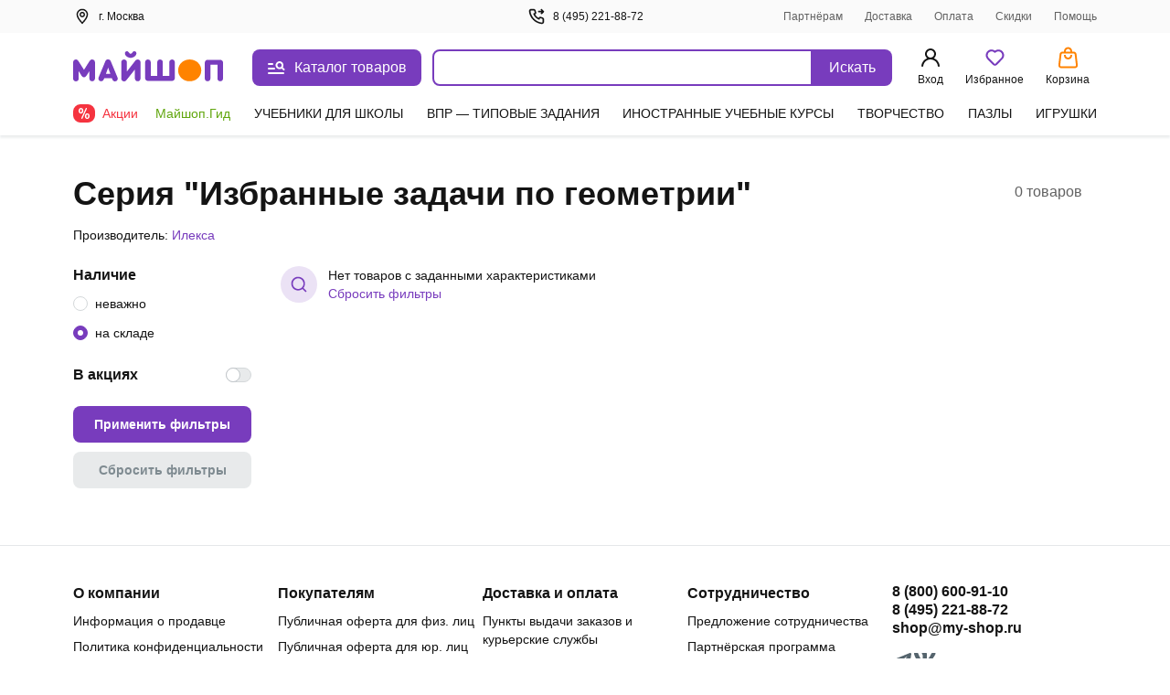

--- FILE ---
content_type: text/html;charset=utf-8
request_url: https://my-shop.ru/shop/series/308277/sort/a/page/1.html
body_size: 55123
content:
<!DOCTYPE html><html lang="ru"><head><meta charset="utf-8">
<meta name="viewport" content="width=device-width, initial-scale=1, maximum-scale=2">
<title>&quot;Избранные задачи по геометрии&quot; – купить товары серии в интернет-магазине | Майшоп</title>
<meta name="yandex-verification" content="07c328b5fff3a7b7">
<meta name="theme-color" content="#783cbd">
<link rel="icon" type="image/png" sizes="32x32" href="/images/_/favicon-32x32.png">
<link rel="icon" type="image/png" sizes="16x16" href="/images/_/favicon-16x16.png">
<link rel="apple-touch-icon" sizes="180x180" href="/images/_/favicon-apple-touch-icon.png">
<link rel="manifest" href="/images/_/site.webmanifest">
<link rel="mask-icon" href="/images/_/favicon-safari-pinned-tab.svg" color="#f6f6f6">
<link rel="icon" type="image/x-icon" href="/images/_/favicon.ico">
<script type="text/javascript">window.digitalData={page:{},user:{},product:{},cart:{},waitlist:{},save:{},listing:[],transaction:{},sets:{}}; var dataLayer = [];</script>
<meta name="robots" content="NOINDEX, FOLLOW">
<link rel="canonical" href="https://my-shop.ru/shop/series/308277/sort/a/page/1.html">
<meta content="&quot;Избранные задачи по геометрии&quot; – купить товары серии в интернет-магазине | Майшоп" property="og:title">
<meta name="description" content="Товары серии &quot;Избранные задачи по геометрии&quot; можно заказать и недорого купить в интернет-магазине Myshop.ru с быстрой доставкой и самовывозом. На все товары серии &quot;Избранные задачи по геометрии&quot; представлены: цены, характеристики, действует приятная система скидок!">
<meta content="Товары серии &quot;Избранные задачи по геометрии&quot; можно заказать и недорого купить в интернет-магазине Myshop.ru с быстрой доставкой и самовывозом. На все товары серии &quot;Избранные задачи по геометрии&quot; представлены: цены, характеристики, действует приятная система скидок!" property="og:description">
<meta content="https://my-shop.ru/shop/series/308277/sort/a/page/1.html" property="og:url">
<meta name="twitter:card" content="summary">
<meta name="twitter:title" content="&quot;Избранные задачи по геометрии&quot; – купить товары серии в интернет-магазине | Майшоп">
<meta name="twitter:description" content="Товары серии &quot;Избранные задачи по геометрии&quot; можно заказать и недорого купить в интернет-магазине Myshop.ru с быстрой доставкой и самовывозом. На все товары серии &quot;Избранные задачи по геометрии&quot; представлены: цены, характеристики, действует приятная система скидок!">
<style>._block_65smq_1{width:100%;z-index:101}._overlay_65smq_6{cursor:pointer;display:none;height:100vh;left:0;opacity:0;position:fixed;top:0;transition:all .3s;visibility:hidden;width:100%;z-index:-9}._overlay--bottom-layer_65smq_19{background:rgba(42,61,72,.35);z-index:-10}._show_65smq_24~._overlay_65smq_6{display:block;opacity:1;visibility:visible}._show_65smq_24~._overlay_65smq_6._overlay--bottom-layer_65smq_19{z-index:98}</style>
<style>.options[data-v-0460804a]{display:grid;grid-template-areas:"left" "right";grid-template-columns:auto;width:100%}@media screen and (min-width:768px){.options[data-v-0460804a]{grid-template-areas:"left right";grid-template-columns:2fr auto;left:var(--searchdrop-left-container);max-width:calc(var(--searchdrop-width-container));position:relative}.options--desktop[data-v-0460804a]{margin:0 auto;max-width:533px;max-width:calc(var(--searchdrop-width-container) + var(--grid-area-search-category))}.options--desktop .extra__options-descript[data-v-0460804a]:hover{color:#8650c4}.options--desktop .extra__options-descript[data-v-0460804a]:after{background:no-repeat 50%/contain url([data-uri]);content:"";display:inline-block;height:8px;margin:0 0 0 10px;transition:transform .1s;width:8px}.options--desktop .extra__options__close[data-v-0460804a]{display:none}.options--desktop .extra__options--active .extra__options-descript[data-v-0460804a]:after{background:no-repeat 50%/contain url([data-uri]);content:"";display:inline-block;height:8px;margin:0 0 0 10px;transform:rotate(-90deg);width:8px}}.extra__options[data-v-0460804a]{align-items:center;color:#616161;cursor:pointer;display:flex;font-size:13px;font-style:normal;grid-area:right;line-height:20px;margin:15px 0 0;vertical-align:middle}.extra__options__close[data-v-0460804a]{color:#616161;cursor:pointer;height:16px;margin-left:10px;opacity:.5;transition:all .3s;width:16px}.extra__options__close svg[data-v-0460804a]{display:block;height:100%;width:100%}.extra__options__close[data-v-0460804a]:hover{opacity:1;transform:rotate(1turn)}.search-panel-autocomplete[data-v-0460804a]{border-radius:8px;outline:3px solid transparent;transition:outline-color .3s}@media screen and (min-width:768px){.search-panel-autocomplete[data-v-0460804a]:hover{outline-color:#ebe2f5}.search-panel-autocomplete:hover .btn[data-v-0460804a]{background-color:#8650c4}}@media screen and (min-width:768px){.search-panel-autocomplete[data-v-0460804a] .autocomplete-list__category-list,.search-panel-autocomplete[data-v-0460804a] .autocomplete__list{left:var(--searchdrop-left-container);max-width:none!important;position:relative}}@media screen and (min-width:768px){.search-panel-autocomplete[data-v-0460804a] .autocomplete-list__wrap{background:#fff;left:0;padding-bottom:80px;position:absolute;right:0;width:100%;z-index:100}}</style>
<style>._btn_vn1tc_6,._wrap_vn1tc_1{height:40px;position:relative}._btn_vn1tc_6{align-items:center;background:#783cbd;border:none;border-radius:0 8px 8px 0;color:#fff;cursor:pointer;display:inline-flex;font-style:normal;font-weight:400;justify-content:center;padding:10px 16px;transition:background-color .3s;vertical-align:middle;white-space:nowrap;width:87px}._btn_vn1tc_6:active,._btn_vn1tc_6:focus{outline:none}._button-title_vn1tc_29{font-size:16px;font-weight:500;line-height:20px}._input_vn1tc_35{-webkit-appearance:none;border:2px solid #783cbd;border-radius:8px 0 0 8px;box-sizing:border-box;color:var(--ms-Black);float:left;font-size:14px;height:40px;padding:10px 35px 10px 15px;transition:all .3s;width:calc(100% - 87px)}._input_vn1tc_35::-moz-placeholder{color:#7f8b91}._input_vn1tc_35::placeholder{color:#7f8b91}._input_vn1tc_35:active,._input_vn1tc_35:focus{border:2px solid #783cbd;outline:none}._input_vn1tc_35:not(:-moz-placeholder-shown)+label{color:#783cbd;cursor:pointer;transform:translate(0) scale(1)}._input_vn1tc_35:focus+label,._input_vn1tc_35:not(:placeholder-shown)+label{color:#783cbd;cursor:pointer;transform:translate(0) scale(1)}._textarea_vn1tc_61{font-size:14px;line-height:20px}._textarea_vn1tc_61:active,._textarea_vn1tc_61:focus{border:2px solid #783cbd;outline:none}</style>
<style>.fade-enter-active[data-v-59f17b12],.fade-leave-active[data-v-59f17b12]{transition:opacity .3s}.fade-enter[data-v-59f17b12],.fade-leave-to[data-v-59f17b12]{opacity:0}.autocomplete[data-v-59f17b12]{background:#fff;display:inline-block;width:100%;z-index:1000}.autocomplete__list[data-v-59f17b12]{list-style:none;margin:15px 0 0;padding:0}.autocomplete__list li[data-v-59f17b12]{color:var(--ms-Black);font-size:14px;font-weight:700;line-height:20px;overflow:hidden;padding:6px 10px;text-overflow:ellipsis;white-space:nowrap}.autocomplete__list li[data-v-59f17b12]:active,.autocomplete__list li[data-v-59f17b12]:hover{color:var(--ms-Black)}.autocomplete__list li[data-v-59f17b12] .highlight{font-weight:400}.autocomplete__list li.list__category[data-v-59f17b12]{font-weight:500;overflow:visible;text-overflow:clip;white-space:normal}.autocomplete__list li.list__category>span[data-v-59f17b12]{color:#783cbd}.autocomplete__label[data-v-59f17b12]{background:#fff;color:#616161;cursor:text;font-size:12px;font-style:normal;font-weight:400;left:15px;line-height:20px;max-width:66.66%;overflow:hidden;padding:0 5px;pointer-events:none;position:absolute;text-overflow:ellipsis;top:-10px;transform:translateY(24px) scale(1.2);transform-origin:left bottom;transition:all .2s;white-space:nowrap}.highlighted[data-v-59f17b12]{background:rgba(120,60,189,.15);border-radius:5px;color:#783cbd!important;cursor:pointer}.highlighted.checked[data-v-59f17b12]{background:rgba(120,60,189,.15) url("data:image/svg+xml;charset=utf-8,%3Csvg xmlns='http://www.w3.org/2000/svg' width='11' height='9' fill='none'%3E%3Cpath fill='%23783CBD' fill-rule='evenodd' d='M10.312.928a.625.625 0 0 1 .01.884L4.22 8.062a.625.625 0 0 1-.924-.033L.648 4.904a.625.625 0 1 1 .954-.808l2.202 2.6L9.428.939a.625.625 0 0 1 .884-.01' clip-rule='evenodd'/%3E%3C/svg%3E") no-repeat 98%}.clear__search[data-v-59f17b12]{cursor:pointer;height:16px;opacity:.5;position:absolute;right:100px;top:50%;transform:translateY(-50%);transition:all .3s;width:16px;z-index:20}.clear__search svg[data-v-59f17b12]{height:100%;width:100%}.clear__search[data-v-59f17b12]:hover{opacity:1}.no-desktop[data-v-59f17b12]{display:none}@media screen and (max-width:1023px){.no-desktop[data-v-59f17b12]{display:flex}.autocomplete input[data-v-59f17b12]{width:calc(100% - 50px)}.autocomplete button[data-v-59f17b12]{height:40px;width:50px}.autocomplete button span[data-v-59f17b12]{display:none}.clear__search[data-v-59f17b12]{right:60px}}.autocomplete-list--layout[data-v-59f17b12]{max-width:650px}.autocomplete-list__list[data-v-59f17b12]{list-style:none;margin:15px 0 0;padding:0}.autocomplete-list__item[data-v-59f17b12]{color:var(--ms-Black);font-size:14px;font-weight:700;line-height:20px;padding:6px 12px}.autocomplete-list__item[data-v-59f17b12]:active,.autocomplete-list__item[data-v-59f17b12]:hover{color:var(--ms-Black)}.autocomplete-list__item[data-v-59f17b12] .highlight{font-weight:400}.autocomplete-list__item.list__category[data-v-59f17b12]{font-weight:500;overflow:visible;text-overflow:clip;white-space:normal}.autocomplete-list__item.list__category>span[data-v-59f17b12]{color:#783cbd}.autocomplete-list__category-title[data-v-59f17b12]{color:#7f8b91;min-width:120px;padding:6px 0;position:static;text-align:right;width:120px}@media screen and (min-width:768px){.autocomplete-list__category-title[data-v-59f17b12]{left:-120px;min-width:auto;position:absolute}}.autocomplete-list__category-list[data-v-59f17b12]{display:flex;flex-direction:column;margin:0 auto;max-width:calc(var(--searchdrop-width-container))}.autocomplete-list__category-list-wrap[data-v-59f17b12]{max-width:var(--searchdrop-width-container)}.autocomplete-list__category[data-v-59f17b12]{display:flex;list-style:none;margin:10px 0;order:2;padding:0;position:relative;width:100%}@media screen and (min-width:768px){.autocomplete-list__category[data-v-59f17b12]{display:initial}}.autocomplete-list__category--first[data-v-59f17b12]{order:1}</style>
<style>.cabinet[data-v-aac8b329] .md-header{border-bottom:0;font-size:24px;font-weight:600;height:auto;line-height:28px;padding:32px 20px 16px}.cabinet[data-v-aac8b329] .md-close{height:36.8px;right:8px;top:32px;width:36.8px}.cabinet[data-v-aac8b329] .md-close svg{padding:12px}.cabinet[data-v-aac8b329] .md-close:hover svg{fill:red}.cabinet[data-v-aac8b329] .md-body{height:calc(100vh - 80px);max-height:unset;overflow:auto;padding:0 20px 20px}.cabinet[data-v-aac8b329] .md-content{border-radius:0;height:100vh}</style>
<style>.md-modal[data-v-ff2351cf]{backface-visibility:hidden;height:auto;left:50%;max-width:450px;overflow:hidden;position:fixed;top:50%;touch-action:none;transform:translateX(-50%) translateY(-50%);visibility:hidden;width:50%;z-index:-9}.md-show[data-v-ff2351cf]{overflow:visible;visibility:visible;z-index:1060}.md-overlay[data-v-ff2351cf]{display:none;height:100vh;left:0;opacity:0;position:fixed;top:0;transform:scaleY(1.5);transition:opacity .3s;visibility:hidden;width:100vw;z-index:-9}.md-show~.md-overlay[data-v-ff2351cf]{background:rgba(42,61,72,.35);display:block;opacity:1;visibility:visible;z-index:1050}.md-content[data-v-ff2351cf]{background:#fff;border:1px solid rgba(42,61,72,.15);border-radius:8px;box-shadow:0 0 10px rgba(42,61,72,.15);position:relative}.md-header[data-v-ff2351cf]{border-bottom:1px solid rgba(42,61,72,.15);color:var(--ms-Black);font-size:18px;font-weight:700;height:60px;padding:1rem;position:relative}.md-header__visible[data-v-ff2351cf]{display:none}.md-close[data-v-ff2351cf]{cursor:pointer;height:60px;position:absolute;right:0;top:0;transition:all .3s;width:60px}.md-close svg[data-v-ff2351cf]{display:block;height:100%;padding:1.3rem;width:100%}.md-close[data-v-ff2351cf]:hover{transform:rotate(1turn)}.md-body[data-v-ff2351cf]{height:calc(100vh - 190px);max-height:610px;overflow-y:auto;padding:1rem;position:static}.md-body__mobile[data-v-ff2351cf]{height:100%}.md-effect.md-modal[data-v-ff2351cf]{perspective:1300px}.md-effect .md-content[data-v-ff2351cf]{opacity:0;transform:rotateX(-70deg);transform-style:preserve-3d;transition:all .3s}.md-show.md-effect .md-content[data-v-ff2351cf]{opacity:1;transform:rotateX(0deg)}.icon__block1[data-v-ff2351cf]{align-items:center;display:inline-flex;flex-direction:row;position:relative;vertical-align:middle;white-space:nowrap}.icon__block1 svg[data-v-ff2351cf]{margin-bottom:2px;margin-right:.5rem}@media screen and (max-width:767px){.md-modal[data-v-ff2351cf]{bottom:0!important;height:100vh!important;left:0!important;position:fixed!important;right:0!important;top:0!important;transform:translateX(0) translateY(0)!important;width:100%!important}.md-content[data-v-ff2351cf]{border-radius:0;height:100vh;width:100vw}.md-header__visible[data-v-ff2351cf]{display:block}.md-body[data-v-ff2351cf]{height:100%;max-height:100%}}</style>
<style>._title_2fyfu_1{position:relative}._is-promo_2fyfu_5:before{background:var(--ms-Myshop-Orange);border-radius:50%;content:"";display:block;height:8px;position:absolute;right:-10px;top:2px;width:8px}._partner_2fyfu_17{align-items:center;background:var(--ms-Myshop-Purple);border-radius:4px;color:var(--ms-White);display:flex;gap:10px;height:20px;justify-content:center;padding:0 4px 2px}._list_2fyfu_29{list-style:none;margin:0 0 120px;padding:0}@media screen and (min-width:768px){._list_2fyfu_29{margin-bottom:0}}._list-item_2fyfu_40{font-size:16px;font-style:normal;font-weight:400;line-height:24px;margin-bottom:4px;padding:0;position:relative}._list-item_2fyfu_40._selected_2fyfu_49{background-color:var(--ms-Myshop-Light-Purple);border-radius:8px}._list-item_2fyfu_40._selected_2fyfu_49 ._icon_2fyfu_53,._list-item_2fyfu_40._selected_2fyfu_49 ._link_2fyfu_54{color:var(--ms-Myshop-Purple-2)}._pvz-link_2fyfu_58{display:block;margin:10px 0 0;padding:0}._icon_2fyfu_53{color:var(--ms-Black);height:24px;min-width:24px;width:24px}._link_2fyfu_54{align-items:center;border-radius:8px;color:var(--ms-Black);display:flex;flex-direction:row;gap:5px;padding:8px 10px;position:relative;text-decoration:none;vertical-align:middle;white-space:nowrap}._link_2fyfu_54:active,._link_2fyfu_54:hover{background:var(--ms-Myshop-Light-Purple);border-radius:5px;color:var(--ms-Myshop-Purple)}._link_2fyfu_54:active ._icon_2fyfu_53,._link_2fyfu_54:hover ._icon_2fyfu_53{color:var(--ms-Myshop-Purple)}</style>
<style>.user-block[data-v-e97c5ed9]{align-items:center;background:rgba(42,61,72,.05);border-radius:8px;display:flex;margin-bottom:20px;padding:12px;width:100%}.user-avatar[data-v-e97c5ed9]{background:#fff;border-radius:50%;float:left;height:40px;margin-right:.8rem;overflow:hidden;position:relative;width:40px}.user-desc__name[data-v-e97c5ed9]{font-size:16px;font-style:normal;font-weight:600;line-height:20px;overflow:hidden;text-overflow:ellipsis;white-space:nowrap}.user-desc__status[data-v-e97c5ed9]{color:#616161;font-size:.9rem}.icon[data-v-e97c5ed9]{color:#783cbd;display:inline-block;height:40px;left:50%;position:absolute;top:50%;transform:translate(-50%,-50%);width:40px}</style>
<style>.md-modal[data-v-3902bfa8]{bottom:0;box-shadow:0 0 2px rgba(42,61,72,.04),0 -3px 2px rgba(42,61,72,.08);left:0;position:fixed;right:0;top:148px;touch-action:none;width:100%}.md-modal[data-v-3902bfa8] ::-webkit-scrollbar{width:0}.md-show[data-v-3902bfa8]{background:#fff;display:block;opacity:1;visibility:visible;z-index:1000}.md-content[data-v-3902bfa8]{background:#fff;border-radius:8px;display:flex;height:100%;position:relative}.md-body[data-v-3902bfa8],.md-left[data-v-3902bfa8]{overflow-y:scroll}.md-left[data-v-3902bfa8]{border-right:1px solid rgba(42,61,72,.15);padding-top:26px;width:300px}@media (max-width:1140px){.md-left[data-v-3902bfa8]{width:255px}}@media (min-width:1300px){.md-left[data-v-3902bfa8]{width:245px}}.md-right[data-v-3902bfa8]{margin:16px 0 32px 32px;width:calc(100% - 300px)}@media (max-width:1140px){.md-right[data-v-3902bfa8]{width:calc(100% - 255px)}}@media (min-width:1300px){.md-right[data-v-3902bfa8]{width:calc(100% - 245px)}}.md-header[data-v-3902bfa8]{flex-wrap:wrap;font-size:18px;font-weight:700;justify-content:space-between;margin-top:18px;position:relative}.md-header[data-v-3902bfa8],.md-header .md-title[data-v-3902bfa8]{color:var(--ms-Black);display:flex;margin-bottom:12px}.md-header .md-title[data-v-3902bfa8]{cursor:pointer;font-size:20px;font-weight:600;line-height:28px}.md-header .md-title[data-v-3902bfa8]:hover{color:#783cbd}.md-header .md-title[data-v-3902bfa8]:hover path{fill:#783cbd}.md-header .md-title:hover .link-circle[data-v-3902bfa8]{background:#ebe2f5}.md-header .md-title .link-circle[data-v-3902bfa8]{align-items:center;background:#fafafa;border-radius:50%;display:flex;height:32px;justify-content:center;margin-left:8px;transition:background 10ms;width:32px}.md-header .md-sublink[data-v-3902bfa8]{color:var(--ms-Black);font-size:14px;font-weight:400;line-height:20px;margin-left:24px}.md-header .md-sublink.red[data-v-3902bfa8]{color:#f5333f}.md-header .md-sublink.green[data-v-3902bfa8]{color:#61a60e}.md-header .md-sublink[data-v-3902bfa8]:not(.green):not(.red):hover{color:#783cbd}.md-effect.md-modal[data-v-3902bfa8]{perspective:1300px}.md-effect .md-content[data-v-3902bfa8]{opacity:0;transform:translateY(20%);transition:all .3s}.md-show.md-effect .md-content[data-v-3902bfa8]{animation-delay:.1s;animation-direction:inherit;animation-duration:.3s;animation-fill-mode:forwards;animation-name:show-3902bfa8}@keyframes show-3902bfa8{to{opacity:1;transform:translateY(0)}}.menu__category[data-v-3902bfa8]{border-bottom-left-radius:8px;border-top-left-radius:8px;color:var(--ms-Black);cursor:pointer;display:flex;font-size:14px;font-weight:500;line-height:20px;padding:6px 20px;text-decoration:none}.menu__category.active[data-v-3902bfa8],.menu__category[data-v-3902bfa8]:hover{color:#783cbd}.menu__sections[data-v-3902bfa8]{-moz-column-count:2;column-count:2;-moz-column-gap:32px;column-gap:32px;height:auto}@media (min-width:1024px){.menu__sections[data-v-3902bfa8]{-moz-column-count:3;column-count:3}}@media (min-width:1300px){.menu__sections[data-v-3902bfa8]{-moz-column-count:4;column-count:4}}.menu__list[data-v-3902bfa8]{box-sizing:border-box;display:block;height:auto;line-height:20px;margin-bottom:20px;page-break-inside:avoid;width:100%;-moz-column-break-inside:avoid;break-inside:avoid}.menu__list__link[data-v-3902bfa8]{align-items:center;color:var(--ms-Black);cursor:pointer;display:flex;font-size:14px;font-weight:400;line-height:20px;margin-bottom:12px;text-decoration:none}.menu__list__link[data-v-3902bfa8]:hover{color:#783cbd}.title[data-v-3902bfa8]{color:var(--ms-Black);font-size:16px;font-weight:600;line-height:24px}.category__active[data-v-3902bfa8]{background:#ebe2f5;color:#783cbd}.separator[data-v-3902bfa8]{background:rgba(42,61,72,.15);height:1px;margin:15px 0}@media screen and (max-width:767px){.md-modal[data-v-3902bfa8]{height:100vh!important;left:0!important;top:0!important;transform:translateX(0) translateY(0)!important;width:100vw!important}.md-content[data-v-3902bfa8]{border-radius:0;height:100vh;width:100vw}.md-header__visible[data-v-3902bfa8]{display:block}}.more[data-v-3902bfa8]{color:#7f8b91;display:flex;font-size:14px;line-height:20px;vertical-align:center}.more svg[data-v-3902bfa8]{margin-left:8px}.more[data-v-3902bfa8] path{fill:#7f8b91}.more[data-v-3902bfa8]:hover{color:#783cbd}.more[data-v-3902bfa8]:hover path{fill:#783cbd}</style>
<style>.wrap[data-v-10f14c76]{color:#141414;font-size:14px;line-height:20px;margin-bottom:40px}.h1[data-v-10f14c76]{border-bottom:1px solid #e5e7e9;margin-top:34px;padding-bottom:16px}@media screen and (min-width:768px){.h1[data-v-10f14c76]{border:none;display:flex;justify-content:space-between;margin-top:40px;padding:0}}.h1__total-share[data-v-10f14c76]{font-size:16px}@media screen and (min-width:1200px){.h1__total-share[data-v-10f14c76]{align-items:flex-start;display:flex;flex-wrap:nowrap;gap:8px;justify-content:space-between;margin-top:8px}}.h1__share[data-v-10f14c76]{color:var(--ms-Myshop-Purple);font-weight:600;line-height:28px;white-space:nowrap}.title[data-v-10f14c76]{display:inline-flex;font-size:24px;line-height:32px;margin-right:16px;word-break:break-word}@media screen and (min-width:1024px){.title[data-v-10f14c76]{font-size:36px;line-height:48px}}.title_promo[data-v-10f14c76]{color:#18181b;font-size:22px;font-weight:700;line-height:26px;max-width:1280px}@media screen and (min-width:1024px){.title_promo[data-v-10f14c76]{font-size:36px;font-weight:600;line-height:40px}}.title__total[data-v-10f14c76]{color:#616161;font-weight:400;line-height:28px;margin-right:16px}.description[data-v-10f14c76]{margin-top:16px}@media screen and (min-width:768px){.description[data-v-10f14c76]{margin-top:30px}}.search-categories-pane-mobile[data-v-10f14c76]{display:flex;margin-bottom:12px;overflow-x:auto;padding-bottom:4px;white-space:nowrap}@media screen and (min-width:768px){.search-categories-pane-mobile[data-v-10f14c76]{display:none}}.search-categories-pane-mobile .category[data-v-10f14c76]{margin-left:2px;margin-right:2px}.search-categories-pane-mobile .category__l[data-v-10f14c76]{background-color:#fafafa;border-radius:8px;color:#141414;display:inline-block;padding:4px 8px;transition:color .3s}.search-categories-pane-mobile .category__l[data-v-10f14c76]:first-letter{text-transform:uppercase}.search-categories-pane-mobile .category__l[data-v-10f14c76]:hover{color:#783cbd}.title-search-opts[data-v-10f14c76]{font-weight:600;margin-bottom:8px}@media screen and (min-width:768px){.title-search-opts[data-v-10f14c76]{display:none}}[data-v-10f14c76] .popup-plain{background-color:#f6f6f6!important;border-radius:8px!important;height:auto!important;max-height:84%!important;max-width:560px!important;width:94%!important}[data-v-10f14c76] .popup-plain .content div::-webkit-scrollbar{display:none}[data-v-10f14c76] .popup-plain .pvz-popup-title{background:#f6f6f6;font-size:18px;font-weight:500}[data-v-10f14c76] .popup-plain .content{background:#fff}[data-v-10f14c76] .popup-plain .close-btn-wrapper{cursor:pointer;padding:7px}[data-v-10f14c76] .popup-plain .popup-plain__title{color:#141414;font-size:20px;font-weight:600;line-height:28px;margin:0;padding:16px 12px 0}[data-v-10f14c76] .popup-plain .plain-popup-item{border-bottom:1px solid var(--ms-Borders);color:#141414;cursor:pointer;font-size:14px;font-weight:400;line-height:20px;padding:15px 0;position:relative}[data-v-10f14c76] .popup-plain .plain-popup-item .arrow-next{position:absolute;right:7.4px;top:calc(50% - 4px)}[data-v-10f14c76] .popup-plain .plain-popup-item .prefix{color:#616161}[data-v-10f14c76] .popup-plain .plain-popup-item a{color:#141414;font-size:14px;font-weight:400;line-height:20px}[data-v-10f14c76] .popup-plain .plain-popup-item:hover{color:#783cbd;text-decoration:none}[data-v-10f14c76] .popup-plain .plain-popup-item:hover .arrow-next{fill:#783cbd}[data-v-10f14c76] .popup-plain .plain-popup-item:hover *{color:#783cbd}.promo__ttl[data-v-10f14c76]{background:url("data:image/svg+xml;charset=utf-8,%3Csvg xmlns='http://www.w3.org/2000/svg' width='20' height='20' fill='none'%3E%3Cpath fill='%23FF532E' fill-rule='evenodd' d='M10.04 19a9 9 0 1 1 7.557-4.176.747.747 0 1 1-1.262-.799 7.468 7.468 0 1 0-2.128 2.203.748.748 0 0 1 .836 1.24A8.96 8.96 0 0 1 10.04 19m2.763-6.2a.747.747 0 0 0 0-1.053l-2.017-2.024V5.555a.747.747 0 1 0-1.493 0v4.788L11.75 12.8c.291.29.761.29 1.053 0' clip-rule='evenodd'/%3E%3C/svg%3E") no-repeat 0;color:#ff532e;font-weight:400;margin-bottom:15px;padding-left:28px}.product-list[data-v-10f14c76] .within-pane{margin-bottom:0;margin-top:0}.product-list[data-v-10f14c76] .within-pane:not(:first-child){margin-top:56px}.product-list[data-v-10f14c76] .within-pane__title{margin-bottom:16px}.product-list[data-v-10f14c76] .within-pane__body{padding-left:0}.product-list[data-v-10f14c76] .within-pane__body .product-card{padding-bottom:0;padding-top:0}[data-v-10f14c76] .form-control:not(:last-child){margin-bottom:24px}[data-v-10f14c76] .form-control>.field{margin-bottom:10px}.search-type[data-v-10f14c76]{align-items:center;display:flex}@media (max-width:768px){.search-type[data-v-10f14c76]{align-items:self-start}}.search-type__icon[data-v-10f14c76]{align-items:center;background:#ebe2f5;border-radius:20px;display:flex;justify-content:center;margin-right:12px;min-height:40px;min-width:40px}.search-type__text[data-v-10f14c76]{font-size:14px;font-style:normal;font-weight:400;line-height:20px}[data-v-10f14c76] .list-pane_promo{margin-top:0}@media screen and (min-width:1024px){[data-v-10f14c76] .list-pane_promo{margin-top:40px}}.share-z[data-v-10f14c76]{z-index:20}</style>
<style>._footer_zr39r_1{background:#fff;color:var(--ms-Black);font-size:14px;height:auto;line-height:20px;padding-top:24px}@media screen and (min-width:768px){._footer_zr39r_1{border-top:1px solid var(--ms-Borders);padding-top:40px}}._footer-wrap_zr39r_16{margin-bottom:40px}._contacts_zr39r_20{display:flex;flex-direction:column;font-size:16px;font-weight:600;gap:12px;line-height:20px;margin-top:20px;width:100%}@media screen and (min-width:768px){._contacts_zr39r_20{margin-top:0;width:25%}}._contacts_zr39r_20 ._link_zr39r_36{color:var(--ms-Black);transition:color .3s}._social_zr39r_41{display:flex;gap:24px;margin-top:12px}._footer-bottom_zr39r_47{border-top:1px solid var(--ms-Borders);display:flex;flex-direction:column;font-size:13px;gap:40px;line-height:18px;margin-top:20px;padding-top:20px}@media screen and (min-width:768px){._footer-bottom_zr39r_47{align-items:end;display:grid;grid-template-columns:repeat(3,1fr);justify-content:space-between}}._brand_zr39r_66{gap:12px}._apps_zr39r_70{flex-direction:column;gap:12px}._apps-wrapper_zr39r_75{gap:12px}@media screen and (min-width:768px){._apps-wrapper_zr39r_75{margin:auto}}._apps-icons_zr39r_84{align-items:center;display:flex;gap:24px}@media screen and (min-width:768px){._apps-icons_zr39r_84{justify-content:center}}._payment_zr39r_95{flex-direction:column;gap:12px}@media screen and (min-width:1200px){._payment_zr39r_95{flex-direction:row;justify-content:flex-end}}._banner_zr39r_106{background-color:var(--ms-Grey-background);color:var(--ms-Secondary);font-size:12px;padding-bottom:10px;padding-top:10px}</style>
<style>.footer__block[data-v-46146392]{align-items:flex-start;display:flex;flex-direction:column;grid-area:block;justify-content:space-between;width:100%}@media screen and (min-width:768px){.footer__block[data-v-46146392]{-moz-column-gap:20px;column-gap:20px}}.footer__block .ul[data-v-46146392]{list-style:none;margin-bottom:15px;margin-top:15px;padding:0}@media screen and (min-width:768px){.footer__block .ul[data-v-46146392]{display:block;margin:0}}.footer__block .ul .li[data-v-46146392]{margin-bottom:15px}@media screen and (min-width:768px){.footer__block .ul .li[data-v-46146392]{margin-bottom:8px}}.footer__block .ul .li>.link[data-v-46146392]{color:var(--ms-Black);text-decoration:none;transition:color .3s}.footer__block .ul .li>.link[data-v-46146392]:hover{color:#783cbd}@media screen and (min-width:768px){.footer__block[data-v-46146392]{flex-direction:row}}.block__item[data-v-46146392]{border-bottom:1px solid var(--ms-Borders);width:100%}@media screen and (min-width:768px){.block__item[data-v-46146392]{border-bottom:0;width:25%}}.block__header[data-v-46146392]{cursor:pointer;font-size:16px;font-weight:600;line-height:24px;margin-bottom:15px;margin-top:16px;position:relative}@media screen and (min-width:768px){.block__header[data-v-46146392]{margin-bottom:8px}.block__item:first-child .block__header[data-v-46146392]{margin-top:0}}.block__header[data-v-46146392]:after{border-right:2px solid var(--ms-Black);border-top:2px solid var(--ms-Black);content:"";height:8px;position:absolute;right:8px;top:6px;transform:rotate(135deg);width:8px}@media screen and (min-width:768px){.block__header[data-v-46146392]{cursor:default;margin-top:0}.block__header[data-v-46146392]:after{content:none}}.open .block__header[data-v-46146392]:after{top:10px;transform:rotate(-45deg)}</style>
<style>._icons_4afll_1{align-items:center;display:flex;gap:14px}._link_4afll_7{display:flex}._icon_4afll_1{height:16px;transition:color .3s,fill .3s}._icon_4afll_1._is-mobile_4afll_15{color:#aab1b6;height:14px;width:10px}._active_4afll_20 ._icon_4afll_1._is-mobile_4afll_15,._icon_4afll_1._is-mobile_4afll_15:hover{color:#783cbd}._icon_4afll_1._is-mir_4afll_23{height:13px;width:46px;--var-color-1:#aab1b6;--var-color-2:#d4d8da}._active_4afll_20 ._icon_4afll_1._is-mir_4afll_23,._icon_4afll_1._is-mir_4afll_23:hover{--var-color-1:#0f754e;--var-color-2:#089df7}._icon_4afll_1._is-visa_4afll_33{width:48px;--var-color-1:#aab1b6;--var-color-2:#d4d8da}._active_4afll_20 ._icon_4afll_1._is-visa_4afll_33,._icon_4afll_1._is-visa_4afll_33:hover{--var-color-1:#2566af;--var-color-2:#e6a540}._icon_4afll_1._is-maestro_4afll_42{width:20px;--var-color-1:#aab1b6;--var-color-2:#d4d8da;--var-color-3:#aab1b6}._active_4afll_20 ._icon_4afll_1._is-maestro_4afll_42,._icon_4afll_1._is-maestro_4afll_42:hover{--var-color-1:#0099df;--var-color-2:#eb001b;--var-color-3:#231f20}._icon_4afll_1._is-mastercard_4afll_53{width:20px;--color-1:#aab1b6;--color-2:#c0c5c9;--color-3:#aab1b6;--color-4:#d4d8da}._active_4afll_20 ._icon_4afll_1._is-mastercard_4afll_53,._icon_4afll_1._is-mastercard_4afll_53:hover{--color-1:#000;--color-2:#ff5f00;--color-3:#eb001b;--color-4:#f79e1b}</style>
<style>.app-auth[data-v-f60f1550]{background:#fff;height:100vh;left:0;position:fixed;top:0;width:100vw;z-index:5000}.app-auth__top[data-v-f60f1550]{align-items:center;color:var(--ms-Black);display:flex;font-size:16px;font-style:normal;font-weight:400;height:44px;justify-content:flex-start;line-height:22px;padding:10px 8px;width:100%}.app-auth__top svg[data-v-f60f1550]{cursor:pointer;margin-right:4px}.app-auth__tabs[data-v-f60f1550]{background:#f6f6f6;border-radius:15px;height:50px;margin-top:20px;padding:3px;width:100%}.app-auth__tab[data-v-f60f1550],.app-auth__tabs[data-v-f60f1550]{align-items:center;display:flex;justify-content:center}.app-auth__tab[data-v-f60f1550]{color:#616161;cursor:pointer;font-size:16px;font-style:normal;font-weight:400;height:44px;line-height:20px;text-align:center;width:50%}.app-auth__tab.active[data-v-f60f1550]{-webkit-backdrop-filter:blur(250px);backdrop-filter:blur(250px);background:#fff;border-radius:15px;box-shadow:0 3px 5px rgba(42,61,72,.05);color:var(--ms-Black);cursor:default;font-weight:600}.app-auth__center[data-v-f60f1550]{height:calc(100vh - 44px);overflow-y:auto;padding:0 16px 16px}.app-auth h1[data-v-f60f1550]{color:var(--ms-Black);font-size:24px;font-style:normal;font-weight:700;line-height:28px;margin:8px 0 16px}.app-auth[data-v-f60f1550] .auth-phone__description,.app-auth[data-v-f60f1550] .auth__description,.app-auth[data-v-f60f1550] .phone-confirm__description,.app-auth[data-v-f60f1550] .restore__description{font-size:16px;line-height:20px;margin-bottom:40px}.app-auth__scroll[data-v-f60f1550]{max-height:430px;overflow-y:auto;padding:0 4px}@media (max-height:720px){.app-auth__scroll[data-v-f60f1550]{max-height:calc(90vh - 182px)}}[data-v-f60f1550] .popup-modal__window{margin-top:0;position:absolute;top:50%;transform:translateY(-50%)}@media (max-height:720px){[data-v-f60f1550] .popup-modal__window{transform:translateY(-54%)}}</style>
<style>._popup-help_60onc_1{border-radius:8px;box-shadow:0 0 10px rgba(42,61,72,.1);max-width:395px;padding:0}@media screen and (max-device-width:768px){._popup-help_60onc_1{width:calc(100% - 20px)}}@media screen and (max-device-width:320px){._popup-help_60onc_1{width:calc(100vw - 20px)}}._title_60onc_18{border-top-left-radius:10px;border-top-right-radius:10px;color:var(--ms-Black);display:flex;font-size:24px;font-weight:600;justify-content:space-between;line-height:28px;margin:32px 0 0 20px;padding:0 52px 0 0;position:relative}._span_60onc_32:first-letter{text-transform:capitalize}._close-btn-wrapper_60onc_36{align-items:center;cursor:pointer;display:flex;padding:20px;position:absolute;right:0;top:50%;transform:translateY(-50%)}._text_60onc_47{color:var(--ms-Black);font-size:14px;font-weight:400;line-height:20px;padding:16px 20px 32px}</style>
<style>.delivery-m[data-v-62a524b0] .md-content{border-radius:0;height:100vh}.delivery-m__popup[data-v-62a524b0] .md-header{border:none;font-size:24px;font-weight:600;height:auto;line-height:28px;padding:32px 20px 10px}@media screen and (max-width:600px){.delivery-m__popup[data-v-62a524b0] .icon__block1{max-width:80%;white-space:normal}}.delivery-m[data-v-62a524b0] .autocomplete input{border:1px solid #e5e7e9;border-radius:8px;transition:border-color .3s;width:100%}.delivery-m[data-v-62a524b0] .autocomplete input:hover{border-color:#783cbd}.delivery-m[data-v-62a524b0] .md-close{height:36.8px;right:12px;top:33px;width:36.8px}@media screen and (max-width:600px){.delivery-m[data-v-62a524b0] .md-close{top:30px}}.delivery-m[data-v-62a524b0] .md-close svg{padding:12px}.delivery-m[data-v-62a524b0] .clear__search{right:20px;top:calc(50% - 8px);transform:translateY(0)}.delivery-m[data-v-62a524b0] .clear__search:hover{transform:translateY(0) rotate(1turn)}.delivery-m[data-v-62a524b0] .md-body{height:100%;padding:6px 1rem 1rem}.delivery-m__notifcation[data-v-62a524b0]{top:-68px!important}.delivery-m__notifcation_active[data-v-62a524b0]{box-shadow:0 5px 3px rgba(42,61,72,.04),0 8px 5px rgba(42,61,72,.08);top:0!important}</style>
<style>.notification[data-v-0078c0a5]{background:#fff;height:68px;left:0;padding:12px 24px;position:fixed;right:0;text-align:left;top:-60px;transition:all .3s;width:100vw;z-index:30000}@media (max-width:768px){.notification[data-v-0078c0a5]{padding:12px}}.notification-close[data-v-0078c0a5]{cursor:pointer;height:60px;position:absolute;right:8px;top:4px;transition:all .3s;width:60px}@media (max-width:768px){.notification-close[data-v-0078c0a5]{right:-5px}}.notification-close svg[data-v-0078c0a5]{display:block;height:100%;padding:23.6px;width:100%}.notification-close[data-v-0078c0a5]:hover{transform:rotate(1turn)}.notification__visible[data-v-0078c0a5]{top:0}.notification__icon[data-v-0078c0a5]{background:#fafafa;border-radius:8px;float:left;height:46px;margin-right:12px;overflow:hidden;position:relative;width:46px}.notification__icon svg[data-v-0078c0a5]{display:inline-block;height:16px;left:50%;position:absolute;top:50%;transform:translate(-50%,-50%);width:16px}.notification__adds[data-v-0078c0a5]{color:var(--ms-Black);font-size:16px;font-style:normal;font-weight:600;line-height:24px;overflow:hidden;padding-right:40px;text-overflow:ellipsis;white-space:nowrap}.notification__title[data-v-0078c0a5]{color:#616161;font-size:14px;font-style:normal;font-weight:400;line-height:20px}</style>
<style>._hidden_vjr9a_1{display:block;height:0;width:0}</style>
<style>._loader_1dyut_1{--loader-dot-bg:var(--ms-Myshop-Purple);--loader-dot-size:16px;--loader-dot-margin:6px;background:var(--ms-White);height:100%;left:0;position:fixed;top:0;width:100%;z-index:99999999}._dots_1dyut_14{display:flex;left:50%;position:absolute;top:50%;transform:translate(-50%,-50%)}._dot_1dyut_14{animation:_scale-dot_1dyut_1 1.2s ease-out infinite;background:var(--loader-dot-bg);border-radius:100%;height:var(--loader-dot-size);margin:var(--loader-dot-margin);transform:scale(.5);width:var(--loader-dot-size)}._dot_1dyut_14:nth-of-type(2){animation-delay:.2s}._dot_1dyut_14:nth-of-type(3){animation-delay:.3s}._dot_1dyut_14:nth-of-type(4){animation-delay:.4s}._dot_1dyut_14:nth-of-type(5){animation-delay:.5s}@keyframes _scale-dot_1dyut_1{0%{transform:scale(.5)}25%{transform:scale(1)}75%{transform:scale(.5)}to{transform:scale(.5)}}</style>
<style>.top-nav-pane[data-v-ef1f3604]{display:flex;flex-wrap:wrap;justify-content:space-between}.top-nav-pane .btn[data-v-ef1f3604]{flex-grow:1;margin:5px;max-height:40px;min-height:40px}@media screen and (min-width:768px){.top-nav-pane .btn-presence[data-v-ef1f3604]{display:none}.top-nav-pane__popup[data-v-ef1f3604]{display:none!important}}.btn-select[data-v-ef1f3604]{align-items:center;cursor:pointer;display:inline-flex;justify-content:space-between;min-width:0;position:relative}.select-drop__inner[data-v-ef1f3604]{display:flex}.select-drop__item[data-v-ef1f3604]{cursor:pointer}.select-drop__active[data-v-ef1f3604]{color:#783cbd}.select-drop__img-checkmark[data-v-ef1f3604]{margin-left:8px}.list-pane[data-v-ef1f3604]{display:grid;grid-column-gap:32px;margin-top:24px}@media screen and (min-width:768px){.list-pane[data-v-ef1f3604]{grid-template-columns:195px 1fr}}.banner__block[data-v-ef1f3604]:not(:last-child){margin-top:56px}.article[data-v-ef1f3604]{min-width:0}@media screen and (min-width:768px){.article[data-v-ef1f3604]{grid-column:2}}.subtitle[data-v-ef1f3604]{font-size:20px;font-weight:600;line-height:28px;margin-bottom:24px}@media screen and (min-width:768px){.subtitle[data-v-ef1f3604]{margin-bottom:32px}}</style>
<style>.empty-state[data-v-c5446c20],.empty-state>.icon[data-v-c5446c20]{align-items:center;display:flex}.empty-state>.icon[data-v-c5446c20]{background-color:#ebe2f5;border-radius:50%;color:#783cbd;height:40px;justify-content:center;margin-right:12px;width:40px}</style>
<style>._items_ghgxy_1{--var-min-items:145px;display:grid;grid-gap:8px;grid-template-columns:repeat(auto-fill,minmax(var(--var-min-items),1fr))}@media screen and (min-width:600px){._items_ghgxy_1{--var-min-items:212px}}._show-more-button_ghgxy_13{margin-bottom:3rem;margin-top:2rem;text-align:center}._show-more-button_ghgxy_13 button{width:100%}@media screen and (min-width:600px){._show-more-button_ghgxy_13 button{width:auto}}</style>
<style>[data-v-59045d35] .popup-modal{padding-left:0;padding-right:0}.list-recommends[data-v-59045d35] .popup-modal__window{background:#fff;border-radius:8px;box-shadow:0 24px 18px rgba(42,61,72,.04),0 35px 24px rgba(42,61,72,.08);height:90%;max-width:635px;padding:24px;width:100%}@media screen and (min-width:600px){.list-recommends[data-v-59045d35] .popup-modal__window{min-height:-moz-min-content;min-height:min-content;width:calc(100% - 20px)}}.list-recommends[data-v-59045d35] .popup-modal__window__header{color:var(--ms-Black);font-size:24px;font-style:normal;font-weight:700;line-height:32px;margin-bottom:24px}.list-recommends .items[data-v-59045d35]{height:90%;overflow-y:auto;--var-min-items:145px;display:grid;grid-gap:8px;grid-template-columns:repeat(auto-fill,minmax(var(--var-min-items),1fr))}@media screen and (min-width:600px){.list-recommends .items[data-v-59045d35]{--var-min-items:212px}}</style>
<style>.fade-enter-active[data-v-5772d589],.fade-leave-active[data-v-5772d589]{transition:opacity .3s}.fade-enter[data-v-5772d589],.fade-leave-to[data-v-5772d589]{opacity:0}.popup-modal[data-v-5772d589]{align-items:flex-start;background-color:rgba(42,61,72,.6);bottom:0;display:flex;justify-content:center;left:0;padding:.5rem;position:fixed;right:0;top:0;z-index:6002}.popup-modal__window[data-v-5772d589]{background:#fff;border-radius:8px;box-shadow:0 24px 18px rgba(42,61,72,.04),0 35px 24px rgba(42,61,72,.08);margin-top:10vh;padding:32px 20px;width:395px}@media (max-width:768px){.popup-modal__window[data-v-5772d589]{width:calc(100% - 20px)}}.popup-modal__window__header[data-v-5772d589]{align-items:center;display:flex;height:28px;justify-content:space-between;margin-bottom:16px;position:relative}.popup-modal__window__header .h2[data-v-5772d589]{color:var(--ms-Black);font-size:24px;font-style:normal;font-weight:600;line-height:28px;margin:0}</style>
<style>.pager[data-v-4aeb3f46]{align-items:baseline;display:flex;font-size:14px;line-height:20px;margin-top:32px;max-width:1140px;width:100%}.pager>*[data-v-4aeb3f46]{cursor:pointer;width:40px}.page-btn-page[data-v-4aeb3f46]{font-weight:600}.page-btn-page.disable[data-v-4aeb3f46]{color:#7f8b91;cursor:default}.page-btn-page[data-v-4aeb3f46]:not(.disable):hover{color:#8650c4}.page-btn-page[data-v-4aeb3f46]:first-child{margin-right:9px}.page-btn-page[data-v-4aeb3f46]:last-child{margin-left:8px}.points[data-v-4aeb3f46]{cursor:default;pointer-events:none}@media (max-width:768px){.points[data-v-4aeb3f46]{width:20px}}.page-btn[data-v-4aeb3f46]{font-weight:500;height:40px;padding:10px 2px;text-align:center}.page-btn.active[data-v-4aeb3f46]{background:#783cbd;border-radius:5px;color:#fff;cursor:default;pointer-events:none}.page-btn[data-v-4aeb3f46]:not(.active):hover{background:#ebe2f5;border-radius:8px;color:#783cbd;transition:background-color .3s ease-in-out}</style>
<style>._btns_d48bu_1{align-items:center;bottom:70px;display:flex;gap:0 9px;justify-content:center;left:10px;position:fixed;right:10px;z-index:49}@media screen and (min-width:768px){._btns_d48bu_1{display:none}}._btns__w_d48bu_18{font-weight:500;overflow:hidden;text-overflow:ellipsis;white-space:nowrap}._btns__i_d48bu_25{align-items:center;background-color:#783cbd;border-radius:8px;box-shadow:0 3px 2px rgba(42,61,72,.04),0 5px 3px rgba(42,61,72,.08);color:#fff;cursor:pointer;display:flex;font-size:14px;font-weight:500;justify-content:center;line-height:20px;padding:8px 14px;position:relative;width:100%}</style>
<style>.item>*[data-v-cccba90e]{position:relative}.item .more[data-v-cccba90e]{color:#783cbd;cursor:pointer;display:inline-block;font-weight:600;margin-top:10px}.item .title[data-v-cccba90e]{font-size:16px;font-weight:600;margin-bottom:10px}.item .title[data-v-cccba90e]:first-letter{text-transform:uppercase}.item .radio[data-v-cccba90e]:not(:first-child){margin-top:12px}.item.toggle[data-v-cccba90e]{border:none;cursor:pointer;display:flex;justify-content:space-between;margin-bottom:0;pointer-events:auto}.item.toggle .title[data-v-cccba90e]{margin-bottom:0;padding-right:10px}.item.toggle>div[data-v-cccba90e]{align-self:center}.item__c[data-v-cccba90e]:not(:first-child){margin-top:8px}.item__l[data-v-cccba90e]{color:var(--ms-Black);display:inline-block;transition:color .3s}.item__l[data-v-cccba90e]:first-letter{text-transform:uppercase}.item__l[data-v-cccba90e]:hover{color:#783cbd}.item__i[data-v-cccba90e]{max-height:426px;overflow-x:clip;overflow-y:auto}.item__i.shadow[data-v-cccba90e]{margin-left:-4px;padding-bottom:2px;padding-left:4px;padding-top:1px}.item__ii[data-v-cccba90e]:not(:first-child){margin-top:12px}.item__s[data-v-cccba90e]{background-color:#e8eaeb;border-radius:8px;margin-left:8px;padding:1px 6px}.filter__b[data-v-cccba90e]{background-color:#fff;border-radius:8px;bottom:-13px;box-shadow:0 -5px 3px hsla(0,0%,8%,.04),0 -8px 5px hsla(0,0%,8%,.08);margin-top:24px;padding:12px 10px 2px;z-index:1022}@media screen and (min-width:768px){.filter__b[data-v-cccba90e]{box-shadow:unset;padding:0;position:unset}}.header[data-v-cccba90e]{box-shadow:0 0 2px rgba(42,61,72,.04),0 3px 2px rgba(42,61,72,.08);display:flex;justify-content:space-between;margin-bottom:26px;padding:12px 10px}.filter__t[data-v-cccba90e]{font-size:18px;font-weight:600;line-height:24px}.sidebar[data-v-cccba90e]{background-color:#fff;border-radius:8px;left:0;max-height:90%;overflow-x:hidden;overflow-y:auto;padding-bottom:12px;position:static;right:0;width:395px}.sidebar[data-v-cccba90e] .item{margin-left:10px;margin-right:10px}@media screen and (min-width:768px){.sidebar[data-v-cccba90e] .item{margin-left:0;margin-right:0}}.sidebar[data-v-cccba90e] .item.with-divider{padding-bottom:24px}.sidebar[data-v-cccba90e] .item:not(:first-of-type){margin-top:24px}.sidebar[data-v-cccba90e] .item.with-divider:not(:last-of-type){border-bottom:1px solid hsla(0,0%,8%,.15);margin-bottom:0}.sidebar[data-v-cccba90e] .item:last-of-type{padding-bottom:24px}.modal[data-v-cccba90e]{align-items:center;background-color:rgba(42,61,72,.6);bottom:0;display:flex;justify-content:center;left:0;overflow:hidden;padding-left:10px;padding-right:10px;position:fixed;right:0;top:0;z-index:1022}.modal .filter__b[data-v-cccba90e]{margin-top:24px;padding:10px}.modal[data-v-cccba90e] .item{margin-left:10px;margin-right:10px}.search[data-v-cccba90e]{margin-bottom:10px}.input[data-v-cccba90e]{border:1px solid #dfe2e4;border-radius:8px;outline:none;padding:9px 12px;width:100%}.input[data-v-cccba90e]:focus{border-color:#783cbd}.input[type=number][data-v-cccba90e]::-webkit-inner-spin-button,.input[type=number][data-v-cccba90e]::-webkit-outer-spin-button{-webkit-appearance:none;margin:0}@media screen and (min-width:768px){.float-btn[data-v-cccba90e]{border-radius:8px;box-shadow:0 1px 1px rgba(26,32,36,.32),0 40px 64px rgba(91,104,113,.24);color:#fff;padding:12px 16px;right:-195px;width:173px;z-index:17}.float-btn[data-v-cccba90e],.float-btn[data-v-cccba90e]:before{background-color:#783cbd;position:absolute}.float-btn[data-v-cccba90e]:before{border-radius:3px;content:" ";height:12px;left:-5px;top:12px;transform:rotate(45deg);width:12px}}input[data-v-cccba90e]::-webkit-inner-spin-button,input[data-v-cccba90e]::-webkit-outer-spin-button{-webkit-appearance:none;margin:0}input[type=number][data-v-cccba90e]{-moz-appearance:textfield}.filters.modal .sidebar[data-v-cccba90e]::-webkit-scrollbar{display:none}.filters.modal .sidebar[data-v-cccba90e]{display:block;max-width:100%;max-width:395px;padding:0;position:relative;width:calc(100vw - 20px)}.filters.modal .header[data-v-cccba90e]{background:#fff;border-radius:8px;border-bottom-left-radius:0;border-bottom-right-radius:0;max-width:395px;position:fixed;width:calc(100vw - 20px);z-index:10}.filters.modal .sidebar .item[data-v-cccba90e]:first-of-type{margin-top:56px}.filters.modal .filter__b[data-v-cccba90e]{bottom:0;margin-bottom:0;position:fixed;position:sticky;width:100%}@media screen and (min-width:415px){.filters.modal .filter__b[data-v-cccba90e]{max-width:395px}}.filters.modal .float-btn[data-v-cccba90e]{display:none}.filters[data-v-cccba90e]:not(.modal){position:relative}@media screen and (min-width:768px){.filters[data-v-cccba90e]:not(.modal){grid-column:1;grid-row:1}.filters:not(.modal) .sidebar[data-v-cccba90e]{max-height:unset;overflow-y:unset;overflow:visible;width:unset}.filters:not(.modal) .filter__t[data-v-cccba90e]{display:none}.filters[data-v-cccba90e]:not(.modal) .item{margin-left:0;margin-right:0}.filters:not(.modal) .filter__b[data-v-cccba90e]{box-shadow:unset;padding:0;position:unset;width:100%}}</style>
<style>._radio_1xrte_1{cursor:pointer;display:flex}._radio_1xrte_1._is-small_1xrte_5>._span_1xrte_5:before{height:16px;margin-right:8px;width:16px}._radio_1xrte_1._is-medium_1xrte_10{margin-bottom:var(--is-medium-margin-bottom,15px)}._radio_1xrte_1._is-medium_1xrte_10>._span_1xrte_5:before{height:19px;margin-right:11px;width:19px}._radio_1xrte_1>._input_1xrte_18{opacity:0;position:absolute;z-index:-1}._radio_1xrte_1>._span_1xrte_5{align-items:center;display:inline-flex;transition:color .3s;-webkit-user-select:none;-moz-user-select:none;user-select:none}._radio_1xrte_1>._span_1xrte_5:before{background-position:50%;background-repeat:no-repeat;background-size:40% 40%;border:1px solid #d4d8da;border-radius:50%;content:"";flex-grow:0;flex-shrink:0;transition:box-shadow .3s}._radio_1xrte_1>._input_1xrte_18:not(:disabled):not(:checked)+._span_1xrte_5:hover{color:#783cbd}._radio_1xrte_1>._input_1xrte_18:not(:disabled):not(:checked)+._span_1xrte_5:hover:before{box-shadow:0 0 1px 4px #e3e6e7}._radio_1xrte_1>._input_1xrte_18:not(:disabled):active+._span_1xrte_5:before{background-color:#783cbd;border-color:#783cbd}._radio_1xrte_1>._input_1xrte_18:focus:not(:checked)+._span_1xrte_5:before{border-color:#783cbd}._radio_1xrte_1>._input_1xrte_18:checked+._span_1xrte_5:before{background-color:#783cbd;background-image:url("data:image/svg+xml;charset=utf-8,%3Csvg xmlns='http://www.w3.org/2000/svg' width='20' height='20'%3E%3Ccircle cx='10' cy='10' r='10' fill='%23FFF' fill-rule='evenodd'/%3E%3C/svg%3E");border-color:#783cbd}._radio_1xrte_1>._input_1xrte_18:disabled+._span_1xrte_5:before{background-color:#e9ecef}</style>
<style>.filter-toggle[data-v-57cb420e]{cursor:pointer;display:flex}.filter-toggle[data-v-57cb420e] circle,.filter-toggle[data-v-57cb420e] rect{transition:cx .3s}.filter-toggle[data-v-57cb420e] .checked rect{fill:#8650c4;stroke:#783cbd}.filter-toggle[data-v-57cb420e] .checked circle{stroke:#783cbd}</style>
<style>._button_uzf15_1{align-items:center;border:none;border-radius:8px;color:var(--ms-White);cursor:pointer;display:inline-flex;font-weight:600;justify-content:center;line-height:1;outline:none;padding:0;text-align:center;text-decoration:none;transition:background-color .3s,color .3s,border-color .3s;-webkit-user-select:none;-moz-user-select:none;user-select:none}._button_uzf15_1:disabled,._button_uzf15_1[disabled]{background-color:#e8eaeb!important;border:none;color:#7f8b91!important;cursor:not-allowed}._button_uzf15_1:disabled:hover,._button_uzf15_1[disabled]:hover{background-color:#e8eaeb}._label_uzf15_28{line-height:20px;overflow:hidden;text-overflow:ellipsis}._icon_uzf15_34{align-items:center;display:flex;height:18px;justify-content:center;width:18px}._icon_uzf15_34+._label_uzf15_28{margin-left:0}._svg_uzf15_45{height:18px;width:18px}._is-small_uzf15_50{font-size:14px;height:36px}._is-small_uzf15_50>._icon_uzf15_34{margin-left:9px;margin-right:9px}._is-small_uzf15_50>._label_uzf15_28{margin-left:4px;margin-right:4px}._is-small_uzf15_50:disabled,._is-small_uzf15_50[disabled]{display:-webkit-box;overflow:hidden;text-overflow:ellipsis;-webkit-line-clamp:1;-webkit-box-orient:vertical;height:36px;line-height:36px;min-height:36px;position:relative;text-overflow:-o-ellipsis-lastline}._is-medium_uzf15_75{font-size:14px;height:40px}._is-medium_uzf15_75>._icon_uzf15_34,._is-medium_uzf15_75>._label_uzf15_28{margin-left:16px;margin-right:16px}._is-medium_uzf15_75:disabled,._is-medium_uzf15_75[disabled]{display:-webkit-box;overflow:hidden;text-overflow:ellipsis;-webkit-line-clamp:1;-webkit-box-orient:vertical;height:40px;line-height:40px;min-height:40px;position:relative;text-overflow:-o-ellipsis-lastline}._is-large_uzf15_100{font-size:14px;height:44px}._is-large_uzf15_100>._icon_uzf15_34,._is-large_uzf15_100>._label_uzf15_28{margin-left:20px;margin-right:20px}._is-large_uzf15_100:disabled,._is-large_uzf15_100[disabled]{display:-webkit-box;overflow:hidden;text-overflow:ellipsis;-webkit-line-clamp:1;-webkit-box-orient:vertical;height:44px;line-height:44px;min-height:44px;position:relative;text-overflow:-o-ellipsis-lastline}._is-extra-large_uzf15_125{font-size:18px;height:48px}._is-extra-large_uzf15_125>._icon_uzf15_34{margin-left:13px;margin-right:13px}._is-extra-large_uzf15_125 ._svg_uzf15_45{height:24px;min-width:24px;width:24px}._is-extra-large_uzf15_125>._label_uzf15_28{margin-left:13px;margin-right:13px}._is-extra-large_uzf15_125:disabled,._is-extra-large_uzf15_125[disabled]{display:-webkit-box;overflow:hidden;text-overflow:ellipsis;-webkit-line-clamp:1;-webkit-box-orient:vertical;height:48px;line-height:48px;min-height:48px;position:relative;text-overflow:-o-ellipsis-lastline}._is-text_uzf15_155{background-color:transparent}._is-outline_uzf15_159{background-color:var(--ms-White);border:2px solid var(--ms-Myshop-Light-Purple);color:var(--ms-Myshop-Purple)}@media (hover){._is-outline_uzf15_159:hover{background-color:var(--ms-Myshop-Light-Purple)}}._is-circle_uzf15_170{background-color:var(--ms-White);border:none;border-radius:100%;box-shadow:0 1px 5px 0 rgba(42,61,72,.12);color:var(--ms-Myshop-Purple);height:30px;width:30px}@media screen and (min-width:768px){._is-circle_uzf15_170{height:36px;width:36px}}._is-gray_uzf15_186{background-color:#48535b}._is-basic_uzf15_190{background-color:var(--ms-Myshop-Purple)}._is-basic_uzf15_190._is-light_uzf15_193{background-color:#e4d8f2;color:var(--ms-Myshop-Purple)}._is-basic_uzf15_190._is-light_uzf15_193:focus,._is-basic_uzf15_190._is-light_uzf15_193:hover,._is-basic_uzf15_190._is-light_uzf15_193>._icon_uzf15_34:focus,._is-basic_uzf15_190._is-light_uzf15_193>._icon_uzf15_34:hover{color:var(--ms-White)}._is-basic_uzf15_190:hover{background-color:#8a54c9}._is-basic_uzf15_190:focus{background-color:#9260cc}._is-expanded_uzf15_210{width:100%}._is-destructive_uzf15_214{background-color:var(--ms-Grey-background);color:var(--ms-Disabled)}._is-destructive_uzf15_214:focus,._is-destructive_uzf15_214:hover{background-color:var(--ms-Myshop-Light-Purple);color:var(--ms-Myshop-Purple)}._is-white_uzf15_223{background-color:var(--ms-White);color:var(--ms-Myshop-Purple)}@media (hover){._is-white_uzf15_223:hover{background-color:var(--ms-Myshop-Light-Purple)}}._is-red_uzf15_233{background-color:var(--ms-Myshop-Red);color:var(--ms-White)}._is-red_uzf15_233:focus,._is-red_uzf15_233:hover{background-color:#de2a35}._is-red-outline_uzf15_241{background-color:transparent;border:2px solid #fee1e2;color:#de2a35}._is-red-outline_uzf15_241:focus,._is-red-outline_uzf15_241:hover{background-color:#fee1e2}._is-orange_uzf15_250{background-color:var(--ms-Myshop-Orange);color:var(--ms-White)}._is-orange_uzf15_250:focus,._is-orange_uzf15_250:hover{opacity:.9}._is-white-violet_uzf15_258{background-color:var(--ms-White);color:var(--ms-Myshop-Purple)}._is-white-violet_uzf15_258:focus,._is-white-violet_uzf15_258:hover{background-color:var(--ms-Myshop-Light-Purple);color:var(--ms-Myshop-Purple)}._is-white-violet_uzf15_258._is-border_uzf15_266{border:2px solid var(--ms-Myshop-Light-Purple)}._is-primary_uzf15_270{background-color:var(--ms-Myshop-Orange)}._is-primary_uzf15_270._is-outline_uzf15_159{background-color:var(--ms-White);border:2px solid var(--ms-Myshop-Orange);color:var(--ms-Myshop-Orange)}._is-primary_uzf15_270._is-outline_uzf15_159:focus,._is-primary_uzf15_270._is-outline_uzf15_159:hover{background-color:var(--ms-White);border-color:#ff8f1a;color:#ff8f1a}._is-primary_uzf15_270:hover{background-color:#ff8f1a}._is-primary_uzf15_270:focus{background-color:#ff9c33}</style>
<style>.modal[data-v-b6f4b4b0]{background-color:#303940;border-radius:8px;bottom:25px;color:#fff;font-weight:600;padding:16px;position:fixed;right:10px;width:320px;z-index:1022}@media screen and (min-width:600px){.modal[data-v-b6f4b4b0]{bottom:40px;right:40px}}.header[data-v-b6f4b4b0]{--close-bg-color:transparent;--close-color:#5b6871;display:flex;margin-bottom:16px}.header span[data-v-b6f4b4b0]{margin:0 18px}.icon__w[data-v-b6f4b4b0]{align-items:center;background-color:#47d16c;border-radius:50%;display:flex;height:20px;justify-content:center;width:20px}.icon__w .icon[data-v-b6f4b4b0]{color:#303940}.field-body[data-v-b6f4b4b0]{display:flex;gap:4px}</style>
<style>.main-header{background:#fff;box-shadow:none;display:block;height:50px;position:relative;z-index:50}@media screen and (min-width:768px){.main-header{box-shadow:0 0 2px rgba(42,61,72,.04),0 3px 2px rgba(42,61,72,.08);height:148px}}.main-header .body-wrap{background-color:var(--ms-White)}.main-header .menu-title{display:none;margin-left:10px}@media screen and (min-width:1024px){.main-header .menu-title{display:block}}.main-header .mobile-link-back{color:#783cbd;font-size:14px;font-weight:500;left:17px;line-height:20px;position:absolute;top:13px}.main-header .mobile-link-back svg{fill:#783cbd;margin-right:8px}.main-header .pinned{align-items:center;box-shadow:0 0 2px rgba(42,61,72,.04),0 3px 2px rgba(42,61,72,.08);display:flex;height:77px;justify-content:space-between}@media screen and (min-width:768px){.main-header .headroom__desk{background:var(--ms-White);box-shadow:unset;height:unset;margin:0;padding:0;position:relative;top:unset;width:unset;will-change:transform;z-index:50}}.main-header .phone{cursor:default;justify-content:center}.main-header .phone a:hover{color:#783cbd}.main-header .phone-link{align-items:center;color:var(--ms-Black);display:flex}.main-header .phone-link svg{margin-right:8px}.main-header .red-line{position:fixed;top:0;width:100%}@media screen and (min-width:768px){.main-header .red-line{position:unset;top:unset}}.main-header .guide-link{color:#61a60e;margin-left:8px;transition:all .3s}.main-header .guide-link:hover{color:#71af27}.main-header .promo-link{align-items:center;color:#f5333f;display:flex;justify-content:center;transition:all .3s}.main-header .promo-link svg{margin-right:8px}.main-header .promo-link:hover{color:#f64853}.main-header .icon__block{align-items:center;color:var(--ms-Black);cursor:pointer;display:inline-flex;flex-direction:row;font-size:12px;font-style:normal;font-weight:400;height:36px;line-height:20px;position:relative;white-space:nowrap}.main-header .icon__block:hover{color:#783cbd}.main-header .icon__block-s{margin-left:8px}.main-header .icon__block-s a{color:var(--ms-Black);text-decoration:none}.main-header .delivery span{display:inline-block;overflow:hidden;text-overflow:ellipsis;white-space:nowrap}.main-header .delivery:hover{color:#783cbd}.main-header .header__line{background:#fafafa;height:36px;width:100%}.main-header .header__line__top{display:grid;grid-template-columns:repeat(3,1fr);height:36px;position:relative;width:100%}@media screen and (min-width:1024px){.main-header .header__line__top{grid-template-columns:40% 20% 40%}}@media screen and (min-width:768px){.main-header .header__block{align-items:center;flex-direction:row;justify-content:center}}.main-header .header__catalog{align-items:flex-start;color:var(--ms-Black);font-size:14px;font-style:normal;font-weight:400;height:48px;line-height:48px;margin:3px 0 0;overflow:hidden;width:100%}.main-header .header__catalog__list{display:flex;flex-wrap:wrap;justify-content:space-between}.main-header .header__catalog__list>a{color:var(--ms-Black);margin:0 0 0 15px;padding:0;text-decoration:none;white-space:nowrap}.main-header .header__catalog__list>a:first-child{margin:0}.main-header .header__catalog__list>a:hover{color:#783cbd}.main-header .menu-ul{align-items:center;color:#616161;display:inline-flex;font-size:12px;font-style:normal;font-weight:400;justify-content:flex-end;line-height:24px;list-style:none;margin:0;padding:0}.main-header .menu-li:not(:last-child) .menu-a{margin-right:12px}.main-header .menu-li .menu-a{color:#616161;margin-left:12px;text-decoration:none}.main-header .menu-li .menu-a:hover{color:#783cbd}.main-header .header__search{flex-grow:2;margin-left:12px;margin-right:20px}.main-header .header__menu{align-items:center;background:#783cbd;border-radius:8px;color:var(--ms-White);cursor:pointer;font-size:16px;font-weight:500;height:40px;justify-content:center;line-height:20px;margin-left:32px;outline:3px solid transparent;padding:10px 16px;transition:background-color .3s,outline-color .3s;white-space:nowrap}@media screen and (min-width:768px){.main-header .header__menu:hover{background-color:#8650c4;outline-color:#ebe2f5}}.main-header .headroom__pinned{position:fixed!important;top:-50px!important}.tabs-button:hover,.tabs-button:hover span{color:#783cbd}.tabs-button:hover svg path{fill:#783cbd}@media (min-width:768px){.tabs-button.orange:hover span{color:#ff8300}.tabs-button.orange svg path{fill:#ff8300}.tabs-button.favorite svg path{fill:#783cbd}}@media (max-width:768px){.tabs-button.active:not(.other-tab-open),.tabs-button.active:not(.other-tab-open) span{color:#783cbd}.tabs-button.active:not(.other-tab-open) svg path{fill:#783cbd}.tabs-button.favorite.active:not(.other-tab-open),.tabs-button.favorite.active:not(.other-tab-open) span,.tabs-button.favorite:hover,.tabs-button.favorite:hover span{color:#783cbd}.tabs-button.favorite.active:not(.other-tab-open) svg path,.tabs-button.favorite:hover svg path{fill:#783cbd}.tabs-button.orange.active:not(.other-tab-open) span,.tabs-button.orange:hover span{color:#ff8300}.tabs-button.orange.active:not(.other-tab-open) svg path,.tabs-button.orange:hover svg path{fill:#ff8300}}.logo{height:24px;margin:12px 5px 8px;width:118px}@media screen and (min-width:768px){.logo{height:33.5px;margin:0;width:164px}}.headroom{background:#fff;bottom:0;height:62px;left:0;margin:0;padding:0;position:fixed;right:0;top:auto;transition:all .3s;width:100%;will-change:transform;z-index:1070}@media screen and (min-width:768px){.headroom{bottom:unset;height:50px;top:0;z-index:50}}.headroom.shadowed{box-shadow:0 -3px 2px rgba(42,61,72,.04),0 -5px 3px rgba(42,61,72,.08)}.header__body{align-items:center;display:flex;flex-direction:row;height:62px;justify-content:space-between;margin:0;width:100%}@media screen and (min-width:768px){.header__body{height:46px;margin:15px 0 0}}.header__logo__wrap{display:flex;justify-content:center;position:absolute;width:100%}@media screen and (min-width:768px){.header__logo__wrap{display:block;height:97px;position:unset}}.header__icons{display:flex;margin-right:0;position:relative;white-space:nowrap;width:100%}.header__icons>.tabs-button{flex-basis:20%;max-width:20%}@media screen and (min-width:768px){.header__icons{display:unset;width:unset}.header__icons>.tabs-button{max-width:unset}}.tabs-button{align-items:center;color:var(--ms-Black);cursor:pointer;display:inline-flex;flex-direction:column;justify-content:flex-end;padding:0 8px;position:relative;text-decoration:none;transition:all .1s ease-out .1s;white-space:nowrap}@media screen and (min-width:1024px){.tabs-button:not(:last-child){margin-right:8px}}.tabs-button span{color:var(--ms-Black);font-size:12px;font-style:normal;font-weight:400;line-height:20px;margin-top:2px;transition:color .3s}@media (max-width:768px){.tabs-button span{font-size:10px;line-height:20px}}@media screen and (max-width:1024px) and (min-width:768px){.tabs-button span.no-tablet{display:none}}.badge{align-items:center;border-radius:25px;color:#fff;display:flex;flex-direction:row;flex-wrap:wrap;font-size:10px;font-style:normal;font-weight:400;height:16px;justify-content:center;left:calc(50% + 3px);line-height:12px;min-width:17px;padding:2px 5px;position:absolute;right:auto;top:-2px;transition:.3s cubic-bezier(.25,.8,.5,1)}</style>
<style>@charset "UTF-8";html{box-sizing:border-box;position:relative;-webkit-overflow-scrolling:touch;height:100%}*,:after,:before{box-sizing:inherit;-webkit-tap-highlight-color:transparent}*{font-family:-apple-system,BlinkMacSystemFont,Segoe UI,Roboto,Helvetica,Arial,sans-serif,Apple Color Emoji,Segoe UI Emoji,Segoe UI Symbol}body{font-size:13.6px;height:100%;margin:0;position:relative;-webkit-font-smoothing:antialiased;-webkit-text-size-adjust:none}h1{font-size:16px}h2{font-size:13.6px}a{color:var(--ms-Myshop-Purple);text-decoration:none}input:focus{border-color:#a7a4ff;outline:0}[v-cloak]{display:none}.rounded-pane{background:#fff;border-radius:8px;margin:5px 10px;padding:10px}.rubl:after{content:" ₽"}.top-container,.top-container-wrap{background:#f6f6f6}.top-container{padding:1px 0}.top-container_main{background:initial}.wrap{margin:0 40px;max-width:1600px;padding:0}@media (min-width:1800px){.wrap{margin-left:auto;margin-right:auto}}@media (max-width:1140px){.wrap{margin-left:0;margin-right:0;width:100%}}@media (max-width:1300px){.wrap{margin-left:auto;margin-right:auto;max-width:1140px;padding-left:10px;padding-right:10px}}.noscroll{overflow:hidden;position:fixed!important}.pcontainer{background-color:rgba(42,61,72,.6);bottom:0;left:0;position:fixed;right:0;top:0;z-index:1022}.popup-box-quick{background:#fff;border-radius:1px;box-shadow:1px 0 3px hsla(0,0%,48%,.5),3px 3px 2px hsla(0,0%,48%,.5),0 3px 2px hsla(0,0%,48%,.5),-3px 3px 2px hsla(0,0%,48%,.5);left:50%;max-height:90%;padding:18px 15px;position:fixed;top:50%;transform:translate(-50%,-50%);z-index:5001}.popup-box-flex{display:flex;flex-direction:column}.close-popup{background:url(https://ssr.my-shop.ru/v3/20250525-32547/images/all/bbiggallery_close1.png) repeat scroll -55px -64px transparent;height:25px;position:absolute;right:12px;top:7px;width:24px}.popup-title{font-size:1.2em;font-size:1.2rem;margin:0 0 .5em;padding:0}.pvz-popup-title{align-items:center;background-color:#fff;display:flex;font-size:18px;font-weight:700;justify-content:space-between;line-height:111%;min-height:54px;padding:0 0 0 25px}.close-btn-wrapper{align-items:center;display:flex;min-width:0;padding:20px}.button_closed{align-items:center;-webkit-appearance:none;-moz-appearance:none;appearance:none;cursor:pointer;display:flex;flex-direction:column;height:20px;justify-content:center;position:absolute;right:15px;top:10px;width:20px}.button_closed_bottom,.button_closed_top{background-color:#000;display:block;height:3px;width:20px}.button_closed_top{transform:translateY(50%) rotate(45deg)}.button_closed_bottom{transform:translateY(-50%) rotate(-45deg)}.help-mark{color:#ff7500;font-weight:700;margin-left:4px;text-decoration:none}.und-complect{background-color:#ffffef;color:#d00049;font-size:12px;margin:3px 0;padding:2px}.hint,.und-complect{display:inline-block}.hint{background-image:url([data-uri]);background-position:0 .75rem;background-repeat:repeat-x;line-height:.75rem;padding-bottom:2px;text-decoration:none}.img-discont-container{cursor:pointer;position:absolute;right:-2px;top:0;-webkit-tap-highlight-color:transparent}.img-discont{background-image:url("data:image/svg+xml;charset=utf-8,%3Csvg xmlns='http://www.w3.org/2000/svg' width='60' height='25' fill='none'%3E%3Cmask id='a' width='59' height='25' x='0' y='0' mask-type='alpha' maskUnits='userSpaceOnUse'%3E%3Cpath fill='%23783CBD' d='M0 2.5A2.5 2.5 0 0 1 2.5 0h54.38c1.257 0 1.956 1.455 1.17 2.437L50 12.5l8.7 10.875A1 1 0 0 1 57.92 25H2.5A2.5 2.5 0 0 1 0 22.5z'/%3E%3C/mask%3E%3Cg mask='url(%23a)'%3E%3Cpath fill='%23783CBD' d='M0 2.5A2.5 2.5 0 0 1 2.5 0h55.42a1 1 0 0 1 .78 1.625L50 12.5l8.7 10.875A1 1 0 0 1 57.92 25H2.5A2.5 2.5 0 0 1 0 22.5z'/%3E%3Cpath fill='%23582B8B' fill-rule='evenodd' d='M26.57 19.157q0 1.366-.525 2.574a6.7 6.7 0 0 1-1.416 2.1 6.7 6.7 0 0 1-2.115 1.419 6.5 6.5 0 0 1-2.588.525 6.5 6.5 0 0 1-2.587-.525 6.7 6.7 0 0 1-2.115-1.418 6.7 6.7 0 0 1-1.417-2.101 6.4 6.4 0 0 1-.524-2.574q0-1.365.524-2.573a6.7 6.7 0 0 1 1.417-2.101 6.7 6.7 0 0 1 2.115-1.418 6.5 6.5 0 0 1 2.587-.526q1.364 0 2.588.526 1.223.524 2.115 1.418a6.7 6.7 0 0 1 1.416 2.1q.525 1.209.525 2.574m-3.916 0q0-.56-.228-1.068a2.9 2.9 0 0 0-.594-.875 2.7 2.7 0 0 0-.857-.578 2.6 2.6 0 0 0-1.049-.21q-1.118 0-1.923.805a2.63 2.63 0 0 0-.804 1.926q0 1.12.804 1.909a2.65 2.65 0 0 0 1.923.787q.56 0 1.05-.21.489-.21.856-.578.367-.367.594-.857.228-.49.228-1.05M9.787 6.762q0 1.365-.525 2.574a6.7 6.7 0 0 1-1.416 2.1 6.7 6.7 0 0 1-2.115 1.419 6.5 6.5 0 0 1-2.588.525 6.5 6.5 0 0 1-2.587-.525 6.7 6.7 0 0 1-2.115-1.418 6.7 6.7 0 0 1-1.417-2.101A6.4 6.4 0 0 1-3.5 6.762q0-1.4.524-2.609a6.7 6.7 0 0 1 1.417-2.1A6.4 6.4 0 0 1 .556.651 6.7 6.7 0 0 1 3.143.144q1.365 0 2.588.508a6.4 6.4 0 0 1 2.115 1.4 6.7 6.7 0 0 1 1.416 2.101q.525 1.208.525 2.61m-3.917 0a2.63 2.63 0 0 0-.804-1.925 2.62 2.62 0 0 0-1.923-.806q-1.119 0-1.923.806a2.63 2.63 0 0 0-.804 1.925q0 1.12.804 1.909a2.65 2.65 0 0 0 1.923.788q1.119 0 1.923-.788a2.57 2.57 0 0 0 .804-1.909m.777 18.362a1.738 1.738 0 0 1-3.021-1.716L16.333.914a1.799 1.799 0 1 1 3.128 1.777z' clip-rule='evenodd' opacity='.5'/%3E%3C/g%3E%3C/svg%3E");display:inline-block;font-size:17.5px;font-style:italic;font-weight:700;height:25px;line-height:25px;padding-right:11px;text-align:center;text-decoration:none;width:60px}.img-discont,.img-discont:active,.img-discont:hover,.img-discont:visited{color:#fff!important}.img-discont-4{background:rgba(153,153,255,.9)}.notfound{font-size:120%;margin:26px auto;text-align:center}.collapsing-title-line{background-color:#ddf;cursor:pointer;font-weight:700;padding:.3em 1.4em;position:relative}.collapsing-title-line:before{background-image:url("[data-uri]");background-position:50% 50%;background-repeat:no-repeat;content:"";height:6px;left:5px;position:absolute;top:10px;width:8px}.control{display:flex;flex-flow:column;position:relative}.field.is-grouped{-moz-column-gap:8px;column-gap:8px;display:flex;justify-content:flex-start}@media screen and (min-width:600px){.field.is-grouped{-moz-column-gap:15px;column-gap:15px}}.field.is-grouped>.control.is-expanded{flex-grow:1;flex-shrink:1}.field.is-grouped>.control:not(:last-child){margin-bottom:0}.field.is-grouped.is-grouped-multiline{flex-wrap:wrap;row-gap:20px}.field:not(:last-child){margin-bottom:20px}@media screen and (min-width:768px){.field-label{align-self:center;flex-basis:0;flex-grow:1;flex-shrink:0;margin-right:1.5rem}}.field-body{display:flex;flex-basis:0;flex-grow:2;flex-shrink:1}.field-body>.field{flex-grow:1;flex-shrink:1;margin-bottom:0}.is-saved{--color-1:var(--ms-Myshop-Purple)}.text-Black{color:var(--ms-Black)}.bg-Black{background-color:var(--ms-Black)}.text-Dark-Grey{color:var(--ms-Dark-Grey)}.bg-Dark-Grey{background-color:var(--ms-Dark-Grey)}.text-Secondary{color:var(--ms-Secondary)}.bg-Secondary{background-color:var(--ms-Secondary)}.text-Old-price{color:var(--ms-Old-price)}.bg-Old-price{background-color:var(--ms-Old-price)}.text-Disabled{color:var(--ms-Disabled)}.bg-Disabled{background-color:var(--ms-Disabled)}.text-Gray-icons{color:var(--ms-Gray-icons)}.bg-Gray-icons{background-color:var(--ms-Gray-icons)}.text-Borders{color:var(--ms-Borders)}.bg-Borders{background-color:var(--ms-Borders)}.text-Grey-background{color:var(--ms-Grey-background)}.bg-Grey-background{background-color:var(--ms-Grey-background)}.text-Grey-text{color:var(--ms-Grey-text)}.bg-Grey-text{background-color:var(--ms-Grey-text)}.text-White{color:var(--ms-White)}.bg-White{background-color:var(--ms-White)}.text-Myshop-Purple{color:var(--ms-Myshop-Purple)}.bg-Myshop-Purple{background-color:var(--ms-Myshop-Purple)}.text-Myshop-Purple-2{color:var(--ms-Myshop-Purple-2)}.bg-Myshop-Purple-2{background-color:var(--ms-Myshop-Purple-2)}.text-Myshop-Light-Purple{color:var(--ms-Myshop-Light-Purple)}.bg-Myshop-Light-Purple{background-color:var(--ms-Myshop-Light-Purple)}.text-Myshop-Orange{color:var(--ms-Myshop-Orange)}.bg-Myshop-Orange{background-color:var(--ms-Myshop-Orange)}.text-Myshop-Red{color:var(--ms-Myshop-Red)}.bg-Myshop-Red{background-color:var(--ms-Myshop-Red)}.text-Myshop-Dark-Green{color:var(--ms-Myshop-Dark-Green)}.bg-Myshop-Dark-Green{background-color:var(--ms-Myshop-Dark-Green)}.text-Grey-shadow1{color:var(--ms-Grey-shadow1)}.bg-Grey-shadow1{background-color:var(--ms-Grey-shadow1)}.text-Grey-shadow2{color:var(--ms-Grey-shadow2)}.bg-Grey-shadow2{background-color:var(--ms-Grey-shadow2)}.text-Myshop-Blue{color:var(--ms-Myshop-Blue)}.bg-Myshop-Blue{background-color:var(--ms-Myshop-Blue)}.ms-h1{font-weight:700;margin:0}.ms-h1,.ms-h3{font-size:20px;line-height:140%}.ms-h3{display:block;margin-bottom:16px;margin-top:16px}.ms-h3,.ms-h4{font-weight:600}.ms-h4{font-size:16px;line-height:125%;margin:0}.price{font-size:30px;font-weight:700;line-height:100%}@media screen and (min-width:768px){.price{font-size:32px}}@media screen and (min-width:1024px){.price{font-size:36px}}.currency{font-size:30px;font-weight:400;line-height:100%}@media screen and (min-width:768px){.currency{font-size:32px}}@media screen and (min-width:1024px){.currency{font-size:36px}}.old-price,.price2{font-size:20px;font-weight:600;line-height:100%}@media screen and (min-width:1024px){.old-price{font-size:24px}}.old-currency{font-size:20px;font-weight:350;line-height:100%}@media screen and (min-width:1024px){.old-currency{font-size:24px}}.code{font-size:14px;font-weight:700;letter-spacing:.05em;line-height:130%;text-transform:uppercase}.important{font-size:18px;font-weight:600;line-height:110%}.body-14{line-height:140%}.body-14,.tag{font-size:14px}.tag{font-weight:400;line-height:115%}.body-12{line-height:130%}.body-12,.indicators{font-size:12px;font-weight:400}.indicators{line-height:115%}.hidden{display:none}.flex{display:flex}.block{display:block}.flex-col{flex-direction:column}.gap-2{gap:.5rem}@media screen and (min-width:768px){.md\:gap-2{gap:.5rem}}.gap-3{gap:.75rem}.gap-4{gap:1rem}.items-start{align-items:flex-start}.justify-between{justify-content:space-between}.h-px{height:1px}@media screen and (min-width:768px){.md\:hide{display:none}}.md\:block{display:none}@media screen and (min-width:768px){.md\:block{display:block}}.md\:flex{display:none}@media screen and (min-width:768px){.md\:flex{display:flex}}.md\:inline-flex{display:none}@media screen and (min-width:768px){.md\:inline-flex{display:inline-flex}}.w-full{width:100%}.h-full{height:100%}.relative{position:relative}.color-gray{color:#616161}.color-pink{background-color:#fdbfc1}.color-disable{color:#7f8b91}.mb-0{margin-bottom:0}.mb-6{margin-bottom:6px}.mt-8{margin-top:8px}.mb-8{margin-bottom:8px}.mt-12{margin-top:12px}.m-16,.mt-16{margin-top:16px}.m-16{margin-bottom:16px}.mb-12{margin-bottom:12px}.mb-10{margin-bottom:10px}.m-12{margin-bottom:12px;margin-top:12px}.mb-20{margin-bottom:20px}.mb-120{margin-bottom:120px}.m-32{margin-bottom:32px;margin-top:32px}.mt-20{margin-top:20px}.mt-24{margin-top:24px}.mt-32{margin-top:32px}.m-40{margin-bottom:40px;margin-top:40px}.font-500{font-weight:500}.font-600{font-weight:600}.font-700{font-weight:700}.flex-grow{flex-grow:1}.justify-end{justify-content:flex-end}.nowrap{white-space:nowrap}.underline{text-decoration:underline}.line-through-Myshop-Red{text-decoration:line-through;text-decoration-color:var(--ms-Myshop-Red)}.text-center{text-align:center}.text-right{text-align:right}.cursor-pointer{cursor:pointer}.cursor-default{cursor:default}.border-bottom{border-bottom:1px solid var(--ms-Borders)}.grayscale{filter:grayscale(1)}.text-14{font-size:14px;line-height:140%}.text-16{font-size:16px;line-height:140%}.text-20{font-size:20px;line-height:140%}</style>
<style>:root{--ms-Black:#141414;--ms-Dark-Grey:#2a3d48;--ms-Secondary:#55646d;--ms-Old-price:#7f8b91;--ms-Disabled:#979797;--ms-Gray-icons:#d9d9d9;--ms-Borders:#e5e7e9;--ms-Grey-background:#f4f5f6;--ms-Grey-text:#40515b;--ms-White:#fff;--ms-Myshop-Purple:#783cbd;--ms-Myshop-Purple-2:#8650c4;--ms-Myshop-Light-Purple:#ebe2f5;--ms-Myshop-Orange:#ff8300;--ms-Myshop-Red:#ff4338;--ms-Myshop-Dark-Green:#61a60e;--ms-Grey-shadow1:hsla(0,0%,8%,.05);--ms-Grey-shadow2:hsla(0,0%,8%,.08);--ms-Myshop-Blue:#00a1e0}</style>
<style>.tooltip{z-index:10}.vue-tooltip-order-theme{background:#303940;border-radius:8px;color:#fff;margin:0 0 6px;padding:4px 8px;width:200px}.vue-tooltip-order-theme[x-placement=top]{position:relative}.vue-tooltip-order-theme[x-placement=top] .tooltip-arrow{border-color:#303940 transparent transparent;border-style:solid;border-width:6px 6px 0;bottom:-5px;height:0;left:50%;position:absolute;width:0}</style>
<style>.error-page[data-v-c4435737]{color:var(--ms-Black);display:flex;flex-direction:column;font-size:16px;gap:24px;line-height:24px;margin-bottom:24px;margin-top:24px}@media screen and (min-width:1024px){.error-page[data-v-c4435737]{flex-direction:row;justify-content:space-between}}.status[data-v-c4435737]{color:#616161;font-size:14px;font-weight:400;line-height:20px;margin-left:16px}.title[data-v-c4435737]{font-size:36px;line-height:48px;margin:40px 0 16px}@media screen and (min-width:1024px){.title[data-v-c4435737]{font-size:24px;line-height:32px;margin:0 0 16px}}.text[data-v-c4435737]{margin:16px 0}.ul[data-v-c4435737]{display:flex;list-style:none;padding:0}.li[data-v-c4435737]{cursor:pointer;margin-right:24px}.link[data-v-c4435737]{color:#783cbd;font-size:16px;font-style:normal;font-weight:600;line-height:24px;text-decoration:none}.img-wrap[data-v-c4435737]{display:flex;justify-content:center}.img[data-v-c4435737]{height:100%;max-width:517px;width:100%}</style>
<link rel="stylesheet" href="https://ssr.my-shop.ru/v3/20250525-32547/_nuxt/entry.NeIoSK82.css">
<link rel="stylesheet" href="https://ssr.my-shop.ru/v3/20250525-32547/_nuxt/default.oLhaZIug.css">
<link rel="stylesheet" href="https://ssr.my-shop.ru/v3/20250525-32547/_nuxt/index.OlOTc1ff.css">
<link rel="stylesheet" href="https://ssr.my-shop.ru/v3/20250525-32547/_nuxt/UserMenu.iSxUoVG-.css">
<link rel="stylesheet" href="https://ssr.my-shop.ru/v3/20250525-32547/_nuxt/NotificationLoyaltyProgram.e3QNLCNn.css">
<link rel="stylesheet" href="https://ssr.my-shop.ru/v3/20250525-32547/_nuxt/Loader.1VAr6Lyf.css">
<link rel="stylesheet" href="https://ssr.my-shop.ru/v3/20250525-32547/_nuxt/index.b1kdLPTm.css">
<link rel="stylesheet" href="https://ssr.my-shop.ru/v3/20250525-32547/_nuxt/SwitchButton.-mefQCf7.css">
<link rel="stylesheet" href="https://ssr.my-shop.ru/v3/20250525-32547/_nuxt/InputText.nqSWkSra.css">
<link rel="stylesheet" href="https://ssr.my-shop.ru/v3/20250525-32547/_nuxt/ProductTooltip.J-HvZXz6.css">
<link rel="stylesheet" href="https://ssr.my-shop.ru/v3/20250525-32547/_nuxt/Img.PeiX2TMQ.css">
<link rel="stylesheet" href="https://ssr.my-shop.ru/v3/20250525-32547/_nuxt/ShareButton.ZS0NXx1p.css">
<link rel="stylesheet" href="https://ssr.my-shop.ru/v3/20250525-32547/_nuxt/Wrapper.jt-hVNnh.css">
<link rel="stylesheet" href="https://ssr.my-shop.ru/v3/20250525-32547/_nuxt/ButtonArrow.wORrL8BG.css">
<link rel="stylesheet" href="https://ssr.my-shop.ru/v3/20250525-32547/_nuxt/Close.BEk84OMf.css">
<link rel="stylesheet" href="https://ssr.my-shop.ru/v3/20250525-32547/_nuxt/CarouselTitle.oSm1gsMH.css">
<link rel="stylesheet" href="https://ssr.my-shop.ru/v3/20250525-32547/_nuxt/ProductCardAvailability.KBW3bt3F.css">
<link rel="stylesheet" href="https://ssr.my-shop.ru/v3/20250525-32547/_nuxt/ItemQuantity.qogpRbXC.css">
<link rel="stylesheet" href="https://ssr.my-shop.ru/v3/20250525-32547/_nuxt/BannerSlider.g4T1Xp0a.css">
<link rel="stylesheet" href="https://ssr.my-shop.ru/v3/20250525-32547/_nuxt/InputRadio.Ik4PD-dT.css">
<link rel="stylesheet" href="https://ssr.my-shop.ru/v3/20250525-32547/_nuxt/ProductGrid.a2F3r8FZ.css">
<link rel="stylesheet" href="https://ssr.my-shop.ru/v3/20250525-32547/_nuxt/PopupModal.EHut15VH.css">
<link rel="stylesheet" href="https://ssr.my-shop.ru/v3/20250525-32547/_nuxt/Paginator.MV-GBLtk.css">
<link rel="stylesheet" href="https://ssr.my-shop.ru/v3/20250525-32547/_nuxt/Checkbox.farcSYCC.css">
<link rel="stylesheet" href="https://ssr.my-shop.ru/v3/20250525-32547/_nuxt/InfoPopover.ur2MFsGB.css">
<link rel="stylesheet" href="https://ssr.my-shop.ru/v3/20250525-32547/_nuxt/AuthRestorePassword.-VKqCsAz.css">
<link rel="stylesheet" href="https://ssr.my-shop.ru/v3/20250525-32547/_nuxt/InputPassword.9aeFWh03.css">
<link rel="stylesheet" href="https://ssr.my-shop.ru/v3/20250525-32547/_nuxt/InputCheckbox.XV-mNrac.css">
<link rel="modulepreload" as="script" crossorigin href="https://ssr.my-shop.ru/v3/20250525-32547/_nuxt/entry.k3YFGI87.js">
<link rel="modulepreload" as="script" crossorigin href="https://ssr.my-shop.ru/v3/20250525-32547/_nuxt/default.9JCUdKHo.js">
<link rel="modulepreload" as="script" crossorigin href="https://ssr.my-shop.ru/v3/20250525-32547/_nuxt/Button.ODij1F03.js">
<link rel="modulepreload" as="script" crossorigin href="https://ssr.my-shop.ru/v3/20250525-32547/_nuxt/ArrowPrev.Kli0Yns4.js">
<link rel="modulepreload" as="script" crossorigin href="https://ssr.my-shop.ru/v3/20250525-32547/_nuxt/nuxt-link.BlxSdLTA.js">
<link rel="modulepreload" as="script" crossorigin href="https://ssr.my-shop.ru/v3/20250525-32547/_nuxt/index.Jh1vkpUG.js">
<link rel="modulepreload" as="script" crossorigin href="https://ssr.my-shop.ru/v3/20250525-32547/_nuxt/Popup.AYPTWXfD.js">
<link rel="modulepreload" as="script" crossorigin href="https://ssr.my-shop.ru/v3/20250525-32547/_nuxt/client-only.JnaS_odB.js">
<link rel="modulepreload" as="script" crossorigin href="https://ssr.my-shop.ru/v3/20250525-32547/_nuxt/UserMenu.iNHgNWpI.js">
<link rel="modulepreload" as="script" crossorigin href="https://ssr.my-shop.ru/v3/20250525-32547/_nuxt/NotificationLoyaltyProgram.SyegwM3x.js">
<link rel="modulepreload" as="script" crossorigin href="https://ssr.my-shop.ru/v3/20250525-32547/_nuxt/logOutUser.aM5Q_ZrM.js">
<link rel="modulepreload" as="script" crossorigin href="https://ssr.my-shop.ru/v3/20250525-32547/_nuxt/LazyHydrationWrapper.xhqnyiwb.js">
<link rel="modulepreload" as="script" crossorigin href="https://ssr.my-shop.ru/v3/20250525-32547/_nuxt/close1.2LDaVUAu.js">
<link rel="modulepreload" as="script" crossorigin href="https://ssr.my-shop.ru/v3/20250525-32547/_nuxt/LogoType.gbvlvl8j.js">
<link rel="modulepreload" as="script" crossorigin href="https://ssr.my-shop.ru/v3/20250525-32547/_nuxt/Icons.D_4ZAeBV.js">
<link rel="modulepreload" as="script" crossorigin href="https://ssr.my-shop.ru/v3/20250525-32547/_nuxt/Loader.idDL_0G6.js">
<link rel="modulepreload" as="script" crossorigin href="https://ssr.my-shop.ru/v3/20250525-32547/_nuxt/vue.f36acd1f.UmqNuCLW.js">
<link rel="modulepreload" as="script" crossorigin href="https://ssr.my-shop.ru/v3/20250525-32547/_nuxt/imo.2gx3dc0S.js">
<link rel="modulepreload" as="script" crossorigin href="https://ssr.my-shop.ru/v3/20250525-32547/_nuxt/loadCart.fvRXRT-U.js">
<link rel="modulepreload" as="script" crossorigin href="https://ssr.my-shop.ru/v3/20250525-32547/_nuxt/loadOldProduct.0ZhQJYel.js">
<link rel="modulepreload" as="script" crossorigin href="https://ssr.my-shop.ru/v3/20250525-32547/_nuxt/loadProducts.CVZoOvYG.js">
<link rel="modulepreload" as="script" crossorigin href="https://ssr.my-shop.ru/v3/20250525-32547/_nuxt/loadRecommends.CLSnpqAx.js">
<link rel="modulepreload" as="script" crossorigin href="https://ssr.my-shop.ru/v3/20250525-32547/_nuxt/SearchHead.HVncMj4j.js">
<link rel="modulepreload" as="script" crossorigin href="https://ssr.my-shop.ru/v3/20250525-32547/_nuxt/index.p75_YsF6.js">
<link rel="modulepreload" as="script" crossorigin href="https://ssr.my-shop.ru/v3/20250525-32547/_nuxt/SwitchButton.6lt8__6m.js">
<link rel="modulepreload" as="script" crossorigin href="https://ssr.my-shop.ru/v3/20250525-32547/_nuxt/InputText.3kCf0QYt.js">
<link rel="modulepreload" as="script" crossorigin href="https://ssr.my-shop.ru/v3/20250525-32547/_nuxt/ProductTooltip.XnBeU7dP.js">
<link rel="modulepreload" as="script" crossorigin href="https://ssr.my-shop.ru/v3/20250525-32547/_nuxt/MenuDesktop.1NE-m8Hd.js">
<link rel="modulepreload" as="script" crossorigin href="https://ssr.my-shop.ru/v3/20250525-32547/_nuxt/ProductList.CerQXjqL.js">
<link rel="modulepreload" as="script" crossorigin href="https://ssr.my-shop.ru/v3/20250525-32547/_nuxt/components.gNXzCh_J.js">
<link rel="modulepreload" as="script" crossorigin href="https://ssr.my-shop.ru/v3/20250525-32547/_nuxt/promoIconsSprite.4zIUxvjP.js">
<link rel="modulepreload" as="script" crossorigin href="https://ssr.my-shop.ru/v3/20250525-32547/_nuxt/Img.96fmd2W1.js">
<link rel="modulepreload" as="script" crossorigin href="https://ssr.my-shop.ru/v3/20250525-32547/_nuxt/ShareButton.ewFBTNC3.js">
<link rel="modulepreload" as="script" crossorigin href="https://ssr.my-shop.ru/v3/20250525-32547/_nuxt/Wrapper.qtGSUGGk.js">
<link rel="modulepreload" as="script" crossorigin href="https://ssr.my-shop.ru/v3/20250525-32547/_nuxt/ButtonArrow.PYsU17-_.js">
<link rel="modulepreload" as="script" crossorigin href="https://ssr.my-shop.ru/v3/20250525-32547/_nuxt/Close.EMshlHyE.js">
<link rel="modulepreload" as="script" crossorigin href="https://ssr.my-shop.ru/v3/20250525-32547/_nuxt/ArrowNext.3TdDDIKw.js">
<link rel="modulepreload" as="script" crossorigin href="https://ssr.my-shop.ru/v3/20250525-32547/_nuxt/HorizontalCarouselSlider.3nhyW7oX.js">
<link rel="modulepreload" as="script" crossorigin href="https://ssr.my-shop.ru/v3/20250525-32547/_nuxt/CarouselTitle.Q4QSdqng.js">
<link rel="modulepreload" as="script" crossorigin href="https://ssr.my-shop.ru/v3/20250525-32547/_nuxt/ProductCardAvailability.vue.GqRqE2Xb.js">
<link rel="modulepreload" as="script" crossorigin href="https://ssr.my-shop.ru/v3/20250525-32547/_nuxt/ItemQuantity.unxRJ25T.js">
<link rel="modulepreload" as="script" crossorigin href="https://ssr.my-shop.ru/v3/20250525-32547/_nuxt/BannerSlider.vns138tJ.js">
<link rel="modulepreload" as="script" crossorigin href="https://ssr.my-shop.ru/v3/20250525-32547/_nuxt/ProductGridSortList.wXEK1yfK.js">
<link rel="modulepreload" as="script" crossorigin href="https://ssr.my-shop.ru/v3/20250525-32547/_nuxt/InputRadio.HDRUMa2P.js">
<link rel="modulepreload" as="script" crossorigin href="https://ssr.my-shop.ru/v3/20250525-32547/_nuxt/ProductGrid.k8CNqfNH.js">
<link rel="modulepreload" as="script" crossorigin href="https://ssr.my-shop.ru/v3/20250525-32547/_nuxt/PopupModal.gXCnihMm.js">
<link rel="modulepreload" as="script" crossorigin href="https://ssr.my-shop.ru/v3/20250525-32547/_nuxt/Paginator.tcRw18p6.js">
<link rel="modulepreload" as="script" crossorigin href="https://ssr.my-shop.ru/v3/20250525-32547/_nuxt/Checkbox.W2yKyXMP.js">
<link rel="modulepreload" as="script" crossorigin href="https://ssr.my-shop.ru/v3/20250525-32547/_nuxt/InfoPopover.gBkqIekI.js">
<link rel="modulepreload" as="script" crossorigin href="https://ssr.my-shop.ru/v3/20250525-32547/_nuxt/Authorization.xkE9ROiP.js">
<link rel="modulepreload" as="script" crossorigin href="https://ssr.my-shop.ru/v3/20250525-32547/_nuxt/AuthRestorePassword.KUmKuwDs.js">
<link rel="modulepreload" as="script" crossorigin href="https://ssr.my-shop.ru/v3/20250525-32547/_nuxt/InputPassword.4VeqBAHm.js">
<link rel="modulepreload" as="script" crossorigin href="https://ssr.my-shop.ru/v3/20250525-32547/_nuxt/InputCheckbox.rc_fB5r5.js">
<link rel="prefetch" as="image" type="image/svg+xml" href="https://ssr.my-shop.ru/v3/20250525-32547/_nuxt/404.WwwDN-No.svg">
<link rel="prefetch" as="script" crossorigin href="https://ssr.my-shop.ru/v3/20250525-32547/_nuxt/Authorization.pAbHBDJ6.js">
<link rel="prefetch" as="style" href="https://ssr.my-shop.ru/v3/20250525-32547/_nuxt/AuthorizationNewPassword.oT-AvE9b.css">
<link rel="prefetch" as="script" crossorigin href="https://ssr.my-shop.ru/v3/20250525-32547/_nuxt/AuthorizationNewPassword.LjLieU0n.js">
<link rel="prefetch" as="script" crossorigin href="https://ssr.my-shop.ru/v3/20250525-32547/_nuxt/Helper.JOJzizVk.js">
<link rel="prefetch" as="script" crossorigin href="https://ssr.my-shop.ru/v3/20250525-32547/_nuxt/Guide.CYE--kX1.js">
<link rel="prefetch" as="script" crossorigin href="https://ssr.my-shop.ru/v3/20250525-32547/_nuxt/Producers.MDzldbhF.js">
<link rel="prefetch" as="style" href="https://ssr.my-shop.ru/v3/20250525-32547/_nuxt/ProductTost.1JJ-tWaW.css">
<link rel="prefetch" as="style" href="https://ssr.my-shop.ru/v3/20250525-32547/_nuxt/InputTextarea.MzD4bcxS.css">
<link rel="prefetch" as="script" crossorigin href="https://ssr.my-shop.ru/v3/20250525-32547/_nuxt/ProductView.cq-Mkj63.js">
<link rel="prefetch" as="script" crossorigin href="https://ssr.my-shop.ru/v3/20250525-32547/_nuxt/ArrowAngleRight.ns4ikh67.js">
<link rel="prefetch" as="script" crossorigin href="https://ssr.my-shop.ru/v3/20250525-32547/_nuxt/ProductTost.Hff3o7OC.js">
<link rel="prefetch" as="script" crossorigin href="https://ssr.my-shop.ru/v3/20250525-32547/_nuxt/Modal.qSO4dJVJ.js">
<link rel="prefetch" as="script" crossorigin href="https://ssr.my-shop.ru/v3/20250525-32547/_nuxt/InputTextarea.TqMEfXDg.js">
<link rel="prefetch" as="script" crossorigin href="https://ssr.my-shop.ru/v3/20250525-32547/_nuxt/Promo.2GrtLMeG.js">
<link rel="prefetch" as="script" crossorigin href="https://ssr.my-shop.ru/v3/20250525-32547/_nuxt/component-stub.J7zsssVp.js">
<link rel="prefetch" as="script" crossorigin href="https://ssr.my-shop.ru/v3/20250525-32547/_nuxt/check-auth.XfbXcDGo.js">
<link rel="prefetch" as="script" crossorigin href="https://ssr.my-shop.ru/v3/20250525-32547/_nuxt/newOrder.Km44zz7G.js">
<link rel="prefetch" as="script" crossorigin href="https://ssr.my-shop.ru/v3/20250525-32547/_nuxt/inputmask.Xh-PL5-N.js">
<link rel="prefetch" as="image" type="image/svg+xml" href="https://ssr.my-shop.ru/v3/20250525-32547/_nuxt/app-store.sJps19TM.svg">
<link rel="prefetch" as="image" type="image/svg+xml" href="https://ssr.my-shop.ru/v3/20250525-32547/_nuxt/google-play.VGmfssC-.svg">
<link rel="prefetch" as="style" href="https://ssr.my-shop.ru/v3/20250525-32547/_nuxt/RedLine.Vnrc-0cX.css">
<link rel="prefetch" as="script" crossorigin href="https://ssr.my-shop.ru/v3/20250525-32547/_nuxt/RedLine.lxSjRtBh.js">
<link rel="prefetch" as="script" crossorigin href="https://ssr.my-shop.ru/v3/20250525-32547/_nuxt/Search.tvXsXsj5.js">
<link rel="prefetch" as="script" crossorigin href="https://ssr.my-shop.ru/v3/20250525-32547/_nuxt/index.2qjIYjch.js">
<link rel="prefetch" as="script" crossorigin href="https://ssr.my-shop.ru/v3/20250525-32547/_nuxt/NotificationOperatorMode.o-nH3Hnb.js">
<link rel="prefetch" as="script" crossorigin href="https://ssr.my-shop.ru/v3/20250525-32547/_nuxt/ConsentDataBanner.OFgcnokf.js">
<link rel="prefetch" as="script" crossorigin href="https://ssr.my-shop.ru/v3/20250525-32547/_nuxt/ShareButtonModal.D6ruE4lN.js">
<link rel="prefetch" as="script" crossorigin href="https://ssr.my-shop.ru/v3/20250525-32547/_nuxt/Breadcrumbs.5y7F8Uga.js">
<script type="module" src="https://ssr.my-shop.ru/v3/20250525-32547/_nuxt/entry.k3YFGI87.js" crossorigin></script></head><body><div id="__nuxt"><!--[--><!----><header class="main-header" style=""><div class="header__logo__wrap"><div class="md:hide"><!----><span><a href="/" class="" aria-label="На главную"><svg class="logo" width="118" height="24"><use xlink:href="#is-logo-type"></use></svg></a></span></div><div class="headroom headroom__desk"><div class="md:block header__line"><div class="wrap"><div class="header__line__top"><div class="icon__block delivery"><svg width="20" height="20" viewbox="0 0 20 20" fill="none" xmlns="http://www.w3.org/2000/svg"><path d="M9.99957 18.3633C5.81691 14.1502 3.72559 10.6659 3.72559 7.91045C3.72559 4.44543 6.53454 1.63647 9.99957 1.63647C13.4646 1.63647 16.2736 4.44543 16.2736 7.91045C16.2736 10.6659 14.1822 14.1502 9.99957 18.3633ZM5.22559 7.91045C5.22559 9.95274 6.79039 12.7537 9.99957 16.2005C13.2087 12.7537 14.7736 9.95274 14.7736 7.91045C14.7736 5.27386 12.6362 3.13647 9.99957 3.13647C7.36297 3.13647 5.22559 5.27386 5.22559 7.91045ZM6.99956 7.91045C6.99956 6.2536 8.34274 4.91045 9.99957 4.91045C11.6564 4.91045 12.9996 6.2536 12.9996 7.91045C12.9996 9.56733 11.6564 10.9105 9.99957 10.9105C8.34274 10.9105 6.99956 9.56733 6.99956 7.91045ZM9.99957 6.41045C9.17115 6.41045 8.49957 7.08203 8.49957 7.91045C8.49957 8.73891 9.17115 9.41049 9.99957 9.41049C10.828 9.41049 11.4996 8.73891 11.4996 7.91045C11.4996 7.08203 10.828 6.41045 9.99957 6.41045Z" fill="currentColor"></path></svg><span class="icon__block-s">г. Москва</span></div><div class="phone icon__block"><a class="phone-link" href="tel:84952218872"><svg width="20" height="20" viewbox="0 0 20 20" fill="none" xmlns="http://www.w3.org/2000/svg"><path d="M12.4498 5.46688H15.4332L14.7748 6.13355C14.6196 6.28968 14.5325 6.50089 14.5325 6.72105C14.5325 6.9412 14.6196 7.15241 14.7748 7.30855C14.931 7.46376 15.1422 7.55088 15.3623 7.55088C15.5825 7.55088 15.7937 7.46376 15.9498 7.30855L18.0332 5.22522C18.1884 5.06908 18.2755 4.85787 18.2755 4.63772C18.2755 4.41756 18.1884 4.20635 18.0332 4.05022L15.9498 1.96688C15.7904 1.83036 15.5854 1.75902 15.3756 1.76712C15.1659 1.77522 14.9669 1.86217 14.8185 2.01058C14.6701 2.15899 14.5832 2.35794 14.5751 2.56767C14.567 2.7774 14.6383 2.98246 14.7748 3.14188L15.4332 3.80022H12.4498C12.2288 3.80022 12.0169 3.88801 11.8606 4.04429C11.7043 4.20057 11.6165 4.41254 11.6165 4.63355C11.6165 4.85456 11.7043 5.06652 11.8606 5.2228C12.0169 5.37909 12.2288 5.46688 12.4498 5.46688ZM16.1998 10.8335C16.0165 10.8335 15.8248 10.7752 15.6415 10.7336C15.2702 10.6517 14.9054 10.5431 14.5498 10.4085C14.1632 10.2679 13.7383 10.2752 13.3568 10.4291C12.9752 10.5829 12.6641 10.8724 12.4832 11.2419L12.2998 11.6169C11.4882 11.1654 10.7423 10.6046 10.0832 9.95022C9.42881 9.29106 8.86803 8.54521 8.41651 7.73355L8.76651 7.50022C9.13598 7.31931 9.42549 7.00816 9.57934 6.62663C9.73318 6.24509 9.74048 5.82014 9.59984 5.43355C9.46753 5.07723 9.35895 4.71255 9.27484 4.34188C9.23317 4.15855 9.19984 3.96688 9.17484 3.77522C9.07364 3.18823 8.76619 2.65667 8.30786 2.27625C7.84952 1.89583 7.27042 1.69156 6.67484 1.70022H4.17484C3.8157 1.69684 3.46005 1.77089 3.1321 1.91732C2.80415 2.06376 2.5116 2.27913 2.27437 2.54878C2.03713 2.81844 1.86079 3.13604 1.75733 3.47998C1.65387 3.82391 1.62574 4.1861 1.67484 4.54188C2.11879 8.03303 3.7132 11.2768 6.20622 13.7607C8.69924 16.2447 11.9488 17.8273 15.4415 18.2586H15.7582C16.3727 18.2595 16.966 18.034 17.4248 17.6252C17.6885 17.3894 17.8991 17.1004 18.0427 16.7771C18.1864 16.4539 18.2598 16.1039 18.2582 15.7502V13.2502C18.248 12.6714 18.0372 12.114 17.6618 11.6733C17.2864 11.2325 16.7697 10.9357 16.1998 10.8335ZM16.6165 15.8335C16.6164 15.9519 16.591 16.0688 16.5422 16.1766C16.4933 16.2843 16.4221 16.3805 16.3332 16.4585C16.2401 16.5389 16.1312 16.599 16.0135 16.6349C15.8958 16.6708 15.772 16.6817 15.6498 16.6669C12.5289 16.2667 9.63004 14.839 7.41044 12.6088C5.19084 10.3786 3.77685 7.473 3.39151 4.35022C3.37824 4.22815 3.38987 4.10466 3.42567 3.98721C3.46148 3.86976 3.52073 3.76079 3.59984 3.66688C3.67793 3.57799 3.77406 3.50675 3.88182 3.4579C3.98959 3.40904 4.10652 3.3837 4.22484 3.38355H6.72484C6.91863 3.37924 7.10786 3.44262 7.25996 3.56277C7.41206 3.68293 7.51752 3.85236 7.55817 4.04188C7.59151 4.26966 7.63317 4.49466 7.68317 4.71688C7.77944 5.15617 7.90756 5.58787 8.06651 6.00855L6.89984 6.55022C6.80009 6.59598 6.71036 6.661 6.6358 6.74155C6.56125 6.82209 6.50334 6.91656 6.4654 7.01954C6.42746 7.12253 6.41023 7.23199 6.41471 7.34165C6.41919 7.45131 6.44529 7.559 6.49151 7.65855C7.69084 10.2275 9.75588 12.2925 12.3248 13.4919C12.5277 13.5752 12.7553 13.5752 12.9582 13.4919C13.0621 13.4547 13.1576 13.3973 13.2392 13.3229C13.3207 13.2485 13.3866 13.1586 13.4332 13.0585L13.9498 11.8919C14.3806 12.0459 14.8203 12.174 15.2665 12.2752C15.4887 12.3252 15.7137 12.3669 15.9415 12.4002C16.131 12.4409 16.3005 12.5463 16.4206 12.6984C16.5408 12.8505 16.6042 13.0398 16.5998 13.2336L16.6165 15.8335Z" fill="currentColor"></path></svg> 8 (495) 221-88-72</a></div><ul class="menu-ul"><li class="menu-li"><a href="/cgi-bin/partner_auth.pl" rel="noopener noreferrer" target="_blank" class="menu-a">Партнёрам</a></li><li class="menu-li"><a href="/my/helper_25" class="menu-a">Доставка</a></li><li class="menu-li"><a href="/help/26.html" class="menu-a">Оплата</a></li><li class="menu-li"><a href="/help/24.html" class="menu-a">Скидки</a></li><li class="menu-li"><a href="/help/1.html" class="menu-a">Помощь</a></li></ul></div></div></div><div class="wrap body-wrap"><div class="header__body"><span class="md:inline-flex header__block"><a href="/" class="" aria-label="На главную"><svg class="logo" width="118" height="24"><use xlink:href="#is-logo-type"></use></svg></a></span><div class="md:inline-flex header__menu" style="z-index:;"><svg width="20" height="20" viewBox="0 0 20 20" fill="none" xmlns="http://www.w3.org/2000/svg"><rect x="1" y="5" width="6" height="2" rx="1" fill="white"></rect><rect x="1" y="10" width="8" height="2" rx="1" fill="white"></rect><rect x="1" y="15" width="18" height="2" rx="1" fill="white"></rect><path d="M19.2039 11.2769L17.475 9.55966C17.8938 8.88094 18.1185 8.10054 18.1246 7.30322C18.1226 6.45298 17.8685 5.62238 17.3945 4.91625C16.9204 4.21013 16.2476 3.66012 15.4609 3.33566C14.6743 3.0112 13.809 2.92683 12.9744 3.09318C12.1398 3.25954 11.3732 3.66918 10.7714 4.27039C10.1696 4.8716 9.75954 5.63744 9.59302 6.47125C9.4265 7.30506 9.51096 8.16947 9.83574 8.95536C10.1605 9.74126 10.7111 10.4134 11.4179 10.887C12.1247 11.3606 12.9561 11.6144 13.8072 11.6164C14.6035 11.6174 15.3848 11.3998 16.0658 10.9874L17.7848 12.7147C17.8777 12.8083 17.9882 12.8825 18.11 12.9332C18.2318 12.9839 18.3624 13.01 18.4944 13.01C18.6263 13.01 18.7569 12.9839 18.8787 12.9332C19.0005 12.8825 19.111 12.8083 19.2039 12.7147C19.3006 12.6215 19.3776 12.5099 19.4301 12.3864C19.4827 12.2629 19.5098 12.13 19.5098 11.9958C19.5098 11.8616 19.4827 11.7288 19.4301 11.6053C19.3776 11.4817 19.3006 11.3701 19.2039 11.2769ZM15.4462 8.99056C15.1184 9.314 14.7016 9.53255 14.249 9.61834C13.7963 9.70412 13.3284 9.65324 12.9048 9.47219C12.4812 9.29115 12.1212 8.98814 11.8708 8.60182C11.6203 8.21551 11.4907 7.76342 11.4986 7.30322C11.4984 7.00052 11.5583 6.70079 11.675 6.42142C11.7917 6.14205 11.9627 5.88861 12.1782 5.67579C12.6125 5.24473 13.1999 5.00281 13.8122 5.00281C14.4244 5.00281 15.0118 5.24473 15.4462 5.67579C15.661 5.89001 15.8315 6.14446 15.9478 6.42458C16.0641 6.70469 16.1239 7.00496 16.1239 7.30821C16.1239 7.61147 16.0641 7.91174 15.9478 8.19185C15.8315 8.47196 15.661 8.72641 15.4462 8.94064V8.99056Z" fill="white"></path></svg><span class="menu-title">Каталог товаров</span></div><div class="md:inline-flex header__search"><!--[--><div class="_block_65smq_1"><div class="autocomplete search-panel-autocomplete" data-v-0460804a data-v-59f17b12><div class="_wrap_vn1tc_1 autocomplete__input" data-v-59f17b12><input class="_input_vn1tc_35" type="text" placeholder="Поиск на Майшоп" value="" maxlength="255" data-v-59f17b12><!----><!----><button class="_btn_vn1tc_6" data-v-59f17b12><!----><svg width="20" height="20" viewbox="0 0 20 20" fill="none" xmlns="http://www.w3.org/2000/svg" class="no-desktop" data-v-59f17b12><path d="M18.0918 16.9083L15.0002 13.8416C16.2002 12.3453 16.7814 10.4461 16.6242 8.5344C16.4669 6.62273 15.5832 4.84397 14.1548 3.56385C12.7263 2.28374 10.8617 1.59957 8.94427 1.65204C7.02686 1.70451 5.20243 2.48962 3.84612 3.84593C2.4898 5.20225 1.70469 7.02668 1.65222 8.94408C1.59976 10.8615 2.28392 12.7261 3.56403 14.1546C4.84415 15.583 6.62292 16.4667 8.53458 16.624C10.4462 16.7812 12.3455 16.2001 13.8418 15L16.9085 18.0666C16.986 18.1448 17.0781 18.2068 17.1797 18.2491C17.2812 18.2914 17.3902 18.3131 17.5002 18.3131C17.6102 18.3131 17.7191 18.2914 17.8206 18.2491C17.9222 18.2068 18.0144 18.1448 18.0918 18.0666C18.242 17.9113 18.326 17.7036 18.326 17.4875C18.326 17.2714 18.242 17.0637 18.0918 16.9083ZM9.16683 15C8.01311 15 6.88529 14.6579 5.926 14.0169C4.96672 13.3759 4.21904 12.4649 3.77753 11.399C3.33602 10.3331 3.2205 9.16018 3.44558 8.02862C3.67066 6.89707 4.22624 5.85767 5.04204 5.04186C5.85785 4.22605 6.89725 3.67048 8.0288 3.4454C9.16036 3.22032 10.3332 3.33584 11.3992 3.77735C12.4651 4.21886 13.3761 4.96654 14.0171 5.92582C14.658 6.88511 15.0002 8.01292 15.0002 9.16665C15.0002 10.7137 14.3856 12.1975 13.2916 13.2914C12.1977 14.3854 10.7139 15 9.16683 15Z" fill="#FFFFFF" fill-opacity="dark ? &#39;1&#39; : &#39;0.8&#39;"></path></svg> <span class="_button-title_vn1tc_29" data-v-59f17b12>Искать</span></button></div><!----></div></div><div class="_overlay_65smq_6"></div><div class="_overlay_65smq_6 _overlay--bottom-layer_65smq_19" style="top:148px;"></div><!--]--></div><div class="header__icons"><!--[--><div class="tabs-button md:hide" style="order:0;"><svg width="25" height="24" viewbox="0 0 25 24" fill="none" xmlns="http://www.w3.org/2000/svg"><path d="M9.5 6H2.5C1.94772 6 1.5 6.44772 1.5 7C1.5 7.55228 1.94772 8 2.5 8H9.5C10.0523 8 10.5 7.55228 10.5 7C10.5 6.44772 10.0523 6 9.5 6Z" fill="#141414"></path><path d="M11.5 12H2.5C1.94772 12 1.5 12.4477 1.5 13C1.5 13.5523 1.94772 14 2.5 14H11.5C12.0523 14 12.5 13.5523 12.5 13C12.5 12.4477 12.0523 12 11.5 12Z" fill="#141414"></path><path d="M22.5 18H2.5C1.94772 18 1.5 18.4477 1.5 19C1.5 19.5523 1.94772 20 2.5 20H22.5C23.0523 20 23.5 19.5523 23.5 19C23.5 18.4477 23.0523 18 22.5 18Z" fill="#141414"></path><path d="M22.7042 13.2669L20.9752 11.5496C21.3941 10.8709 21.6187 10.0905 21.6248 9.29321C21.6228 8.44297 21.3688 7.61237 20.8947 6.90624C20.4207 6.20012 19.7478 5.65012 18.9612 5.32565C18.1745 5.00119 17.3093 4.91682 16.4746 5.08318C15.64 5.24953 14.8734 5.65917 14.2716 6.26038C13.6698 6.86159 13.2598 7.62743 13.0933 8.46124C12.9267 9.29505 13.0112 10.1595 13.336 10.9454C13.6608 11.7313 14.2113 12.4034 14.9181 12.877C15.6249 13.3506 16.4563 13.6044 17.3074 13.6064C18.1038 13.6074 18.8851 13.3898 19.5661 12.9774L21.285 14.7047C21.3779 14.7982 21.4885 14.8725 21.6102 14.9232C21.732 14.9739 21.8627 15 21.9946 15C22.1265 15 22.2572 14.9739 22.3789 14.9232C22.5007 14.8725 22.6113 14.7982 22.7042 14.7047C22.8009 14.6115 22.8778 14.4999 22.9304 14.3764C22.9829 14.2528 23.01 14.12 23.01 13.9858C23.01 13.8516 22.9829 13.7188 22.9304 13.5953C22.8778 13.4717 22.8009 13.3601 22.7042 13.2669ZM18.9464 10.9805C18.6187 11.304 18.2019 11.5225 17.7492 11.6083C17.2966 11.6941 16.8286 11.6432 16.405 11.4622C15.9815 11.2811 15.6215 10.9781 15.371 10.5918C15.1206 10.2055 14.991 9.75341 14.9988 9.29321C14.9986 8.99051 15.0586 8.69078 15.1752 8.41141C15.2919 8.13204 15.4629 7.8786 15.6784 7.66578C16.1128 7.23472 16.7002 6.9928 17.3124 6.9928C17.9247 6.9928 18.5121 7.23472 18.9464 7.66578C19.1613 7.88 19.3317 8.13445 19.448 8.41457C19.5643 8.69468 19.6242 8.99495 19.6242 9.2982C19.6242 9.60146 19.5643 9.90173 19.448 10.1818C19.3317 10.462 19.1613 10.7164 18.9464 10.9306V10.9805Z" fill="#141414"></path></svg><!--[--><span class="no-tablet">Каталог</span><!--]--></div><div class="tabs-button md:hide" style="order:1;"><svg width="24" height="24" viewbox="0 0 20 20" fill="none" xmlns="http://www.w3.org/2000/svg"><path d="M18.0918 16.9083L15.0002 13.8416C16.2002 12.3453 16.7814 10.4461 16.6242 8.5344C16.4669 6.62273 15.5832 4.84397 14.1548 3.56385C12.7263 2.28374 10.8617 1.59957 8.94427 1.65204C7.02686 1.70451 5.20243 2.48962 3.84612 3.84593C2.4898 5.20225 1.70469 7.02668 1.65222 8.94408C1.59976 10.8615 2.28392 12.7261 3.56403 14.1546C4.84415 15.583 6.62292 16.4667 8.53458 16.624C10.4462 16.7812 12.3455 16.2001 13.8418 15L16.9085 18.0666C16.986 18.1448 17.0781 18.2068 17.1797 18.2491C17.2812 18.2914 17.3902 18.3131 17.5002 18.3131C17.6102 18.3131 17.7191 18.2914 17.8206 18.2491C17.9222 18.2068 18.0144 18.1448 18.0918 18.0666C18.242 17.9113 18.326 17.7036 18.326 17.4875C18.326 17.2714 18.242 17.0637 18.0918 16.9083ZM9.16683 15C8.01311 15 6.88529 14.6579 5.926 14.0169C4.96672 13.3759 4.21904 12.4649 3.77753 11.399C3.33602 10.3331 3.2205 9.16018 3.44558 8.02862C3.67066 6.89707 4.22624 5.85767 5.04204 5.04186C5.85785 4.22605 6.89725 3.67048 8.0288 3.4454C9.16036 3.22032 10.3332 3.33584 11.3992 3.77735C12.4651 4.21886 13.3761 4.96654 14.0171 5.92582C14.658 6.88511 15.0002 8.01292 15.0002 9.16665C15.0002 10.7137 14.3856 12.1975 13.2916 13.2914C12.1977 14.3854 10.7139 15 9.16683 15Z" fill="#141414" fill-opacity="dark ? &#39;1&#39; : &#39;0.8&#39;"></path></svg><!--[--><span class="no-tablet">Поиск</span><!--]--></div><a class="tabs-button" href="#" style="order:4;"><svg width="24" height="24" viewbox="0 0 24 24" fill="none" xmlns="http://www.w3.org/2000/svg"><path d="M15.71 12.7099C16.6904 11.9385 17.406 10.8808 17.7572 9.68382C18.1085 8.48684 18.0779 7.21015 17.6698 6.03135C17.2617 4.85255 16.4963 3.83027 15.4801 3.10674C14.4639 2.3832 13.2474 1.99438 12 1.99438C10.7525 1.99438 9.53611 2.3832 8.51993 3.10674C7.50374 3.83027 6.73834 4.85255 6.33021 6.03135C5.92208 7.21015 5.89151 8.48684 6.24276 9.68382C6.59401 10.8808 7.3096 11.9385 8.29 12.7099C6.61007 13.3829 5.14428 14.4992 4.04889 15.9398C2.95349 17.3804 2.26956 19.0912 2.07 20.8899C2.05555 21.0212 2.06711 21.1541 2.10402 21.2809C2.14093 21.4078 2.20246 21.5261 2.28511 21.6292C2.45202 21.8374 2.69478 21.9707 2.96 21.9999C3.22521 22.0291 3.49116 21.9517 3.69932 21.7848C3.90749 21.6179 4.04082 21.3751 4.07 21.1099C4.28958 19.1551 5.22168 17.3497 6.68822 16.0387C8.15475 14.7277 10.0529 14.0029 12.02 14.0029C13.9871 14.0029 15.8852 14.7277 17.3518 16.0387C18.8183 17.3497 19.7504 19.1551 19.97 21.1099C19.9972 21.3556 20.1144 21.5825 20.2991 21.7469C20.4838 21.9113 20.7228 22.0014 20.97 21.9999H21.08C21.3421 21.9697 21.5817 21.8372 21.7466 21.6311C21.9114 21.4251 21.9881 21.1622 21.96 20.8999C21.7595 19.0961 21.0719 17.3809 19.9708 15.9381C18.8698 14.4953 17.3969 13.3794 15.71 12.7099ZM12 11.9999C11.2089 11.9999 10.4355 11.7653 9.77772 11.3258C9.11992 10.8862 8.60723 10.2615 8.30448 9.53061C8.00173 8.79971 7.92251 7.99544 8.07686 7.21952C8.2312 6.4436 8.61216 5.73086 9.17157 5.17145C9.73098 4.61204 10.4437 4.23108 11.2196 4.07674C11.9956 3.9224 12.7998 4.00161 13.5307 4.30436C14.2616 4.60711 14.8863 5.1198 15.3259 5.7776C15.7654 6.4354 16 7.20876 16 7.99988C16 9.06075 15.5786 10.0782 14.8284 10.8283C14.0783 11.5785 13.0609 11.9999 12 11.9999Z" fill="currentColor"></path></svg><span class="no-tablet">Вход</span></a><a href="/my/save" class="tabs-button favorite" exact active="false" style="order:3;"><div class="badge bg-Myshop-Purple" style="display:none;">0</div><svg width="25" height="24" viewbox="0 0 25 24" fill="none" xmlns="http://www.w3.org/2000/svg"><path d="M20.66 5C19.5999 3.93721 18.1948 3.28854 16.6983 3.17117C15.2018 3.0538 13.7127 3.47546 12.5 4.36C11.2276 3.41364 9.64396 2.98451 8.06789 3.15903C6.49182 3.33356 5.04041 4.09878 4.00594 5.30058C2.97148 6.50239 2.43079 8.05152 2.49277 9.63601C2.55475 11.2205 3.21479 12.7227 4.33997 13.84L10.55 20.06C11.07 20.5718 11.7704 20.8586 12.5 20.8586C13.2296 20.8586 13.93 20.5718 14.45 20.06L20.66 13.84C21.8275 12.6653 22.4829 11.0763 22.4829 9.42C22.4829 7.76372 21.8275 6.17473 20.66 5ZM19.25 12.46L13.04 18.67C12.9693 18.7414 12.8852 18.798 12.7925 18.8366C12.6998 18.8753 12.6004 18.8952 12.5 18.8952C12.3995 18.8952 12.3001 18.8753 12.2074 18.8366C12.1147 18.798 12.0306 18.7414 11.96 18.67L5.74997 12.43C4.96573 11.6283 4.52658 10.5515 4.52658 9.43C4.52658 8.30853 4.96573 7.23165 5.74997 6.43C6.54913 5.64099 7.62694 5.19857 8.74997 5.19857C9.873 5.19857 10.9508 5.64099 11.75 6.43C11.8429 6.52373 11.9535 6.59812 12.0754 6.64889C12.1973 6.69966 12.328 6.7258 12.46 6.7258C12.592 6.7258 12.7227 6.69966 12.8445 6.64889C12.9664 6.59812 13.077 6.52373 13.17 6.43C13.9691 5.64099 15.0469 5.19857 16.17 5.19857C17.293 5.19857 18.3708 5.64099 19.17 6.43C19.965 7.22115 20.4186 8.29219 20.4335 9.41368C20.4485 10.5352 20.0236 11.6179 19.25 12.43V12.46Z" fill="#141414"></path></svg><!--[--><span class="no-tablet">Избранное</span><!--]--></a><a href="/my/cart" class="tabs-button orange" exact active="false" style="order:2;"><div class="badge bg-Myshop-Orange" style="display:none;">0</div><svg width="23" height="24" viewbox="0 0 23 24" fill="none" xmlns="http://www.w3.org/2000/svg"><path fill-rule="evenodd" clip-rule="evenodd" d="M5.27035 7.5C4.7629 7.5 4.33589 7.88009 4.27708 8.38412L3.28382 8.26824L4.27708 8.38412L2.87708 20.3841C2.80776 20.9783 3.27216 21.5 3.87035 21.5H19.1297C19.7278 21.5 20.1922 20.9784 20.1229 20.3841C20.1229 20.3841 20.1229 20.3841 20.1229 20.384L18.7229 8.38411C18.6641 7.88008 18.2371 7.5 17.7297 7.5H5.27035ZM2.29056 8.15236C2.46697 6.64025 3.74798 5.5 5.27035 5.5H17.7297C19.2521 5.5 20.5331 6.64026 20.7095 8.15237L22.1095 20.1523L22.1095 20.1524C22.3174 21.9348 20.9244 23.5 19.1297 23.5H3.87035C2.07572 23.5 0.6826 21.9349 0.890556 20.1523L1.88382 20.2682L0.890557 20.1523L2.29056 8.15236L2.29056 8.15236Z" fill="#141414"></path><path d="M15 6.5C14.4477 6.5 14 6.05228 14 5.5V5C14 3.61929 12.8807 2.5 11.5 2.5C10.1193 2.5 9 3.61929 9 5V5.5C9 6.05228 8.55228 6.5 8 6.5C7.44772 6.5 7 6.05228 7 5.5V5C7 2.51472 9.0147 0.5 11.5 0.5C13.9853 0.5 16 2.51472 16 5V5.5C16 6.05228 15.5523 6.5 15 6.5Z" fill="#141414"></path><path d="M9 9V9.5C9 10.8807 10.1193 12 11.5 12C12.8807 12 14 10.8807 14 9.5V9H16V9.5C16 11.9853 13.9853 14 11.5 14C9.0147 14 7 11.9853 7 9.5V9H9Z" fill="#141414"></path></svg><!--[--><span class="no-tablet">Корзина</span><!--]--></a><!--]--></div></div></div></div></div><div class="wrap"><div class="md:flex header__catalog"><div class="header__catalog__list"><span><a href="/shop/promo/" class="promo-link"><svg width="24" height="20" viewBox="0 0 24 20" fill="none" xmlns="http://www.w3.org/2000/svg"><rect width="24" height="20" rx="8" fill="currentColor"></rect><path d="M6.88071 4.78675C7.13216 4.53157 7.4396 4.33847 7.77865 4.22275C8.1177 4.10704 8.47904 4.07189 8.83404 4.12008C9.19616 4.13006 9.55084 4.22519 9.86935 4.39777C10.1879 4.57034 10.4613 4.81551 10.6674 5.11342C11.0905 5.78839 11.2606 6.59153 11.1474 7.38008C11.1213 8.16839 10.8166 8.92193 10.2874 9.50675C10.0316 9.75396 9.72243 9.93905 9.38373 10.0477C9.04503 10.1564 8.68588 10.1857 8.33404 10.1334C7.97924 10.1237 7.63152 10.0319 7.31809 9.86536C7.00466 9.69881 6.73403 9.46199 6.52737 9.17342C6.08819 8.51437 5.90122 7.71912 6.00071 6.93342C6.02753 6.13557 6.33979 5.37385 6.88071 4.78675ZM8.72071 5.45342C8.05404 5.39342 7.66071 5.93342 7.56071 7.06675C7.46071 8.20008 7.75404 8.76675 8.42737 8.82675C9.10071 8.88675 9.48071 8.36008 9.57404 7.24675C9.66737 6.13342 9.38737 5.51342 8.72071 5.45342ZM10.3607 15.3268C10.1007 15.9001 9.74737 16.0868 9.29404 15.8868C8.84071 15.6868 8.84737 15.3334 9.11404 14.7401L13.6874 4.66008C13.9407 4.06675 14.2874 3.87342 14.7207 4.08008C15.154 4.28675 15.1674 4.63342 14.9074 5.22675L10.3607 15.3268ZM13.7474 10.6601C13.999 10.4071 14.3055 10.2155 14.643 10.0999C14.9806 9.98426 15.3402 9.94784 15.694 9.99342C16.0507 10.0057 16.3997 10.0999 16.7142 10.2687C17.0286 10.4375 17.3 10.6763 17.5074 10.9668C17.9255 11.6437 18.093 12.4458 17.9807 13.2334C17.9503 14.0109 17.6456 14.7525 17.1207 15.3268C16.8666 15.5746 16.5588 15.7606 16.2212 15.8705C15.8837 15.9803 15.5254 16.011 15.174 15.9601C14.8159 15.9547 14.4637 15.8671 14.1447 15.7042C13.8257 15.5412 13.5483 15.3072 13.334 15.0201C12.9144 14.3536 12.7444 13.56 12.854 12.7801C12.8959 11.991 13.2118 11.2412 13.7474 10.6601ZM15.5807 11.3267C14.914 11.2667 14.5207 11.8067 14.4274 12.9401C14.334 14.0734 14.614 14.6401 15.2874 14.7001C15.9607 14.7601 16.3407 14.2268 16.4407 13.1134C16.5407 12.0001 16.254 11.3601 15.5807 11.3267Z" fill="white"></path></svg><span>Акции</span></a></span><span><a href="/shop/guide/1/page/1.html" class="guide-link">Майшоп.Гид</a></span><!--[--><a href="/shop/catalogue/2665/sort/b/page/1.html" class=""><span>УЧЕБНИКИ ДЛЯ ШКОЛЫ</span></a><a href="/shop/catalogue/20726/sort/b/page/1.html" class=""><span>ВПР — ТИПОВЫЕ ЗАДАНИЯ</span></a><a href="/shop/article/14180.html" class=""><span>ИНОСТРАННЫЕ УЧЕБНЫЕ КУРСЫ</span></a><a href="/shop/catalogue/15/sort/a/page/1.html" class=""><span>ТВОРЧЕСТВО</span></a><a href="/shop/article/14661/sort/a/page/1.html" class=""><span>ПАЗЛЫ</span></a><a href="/shop/catalogue/5/sort/a/page/1.html" class=""><span>ИГРУШКИ</span></a><a href="/shop/catalogue/6/sort/a/page/1.html" class=""><span>КАНЦТОВАРЫ</span></a><!--]--></div></div></div><span></span><div class="cabinet" data-v-aac8b329 data-v-ff2351cf><div class="md-modal md-effect" style="position:fixed;width:375px;top:0;right:0;left:auto;transform:translateX(0) translateY(0);" data-v-ff2351cf><div class="md-content" data-v-ff2351cf><div class="md-header" data-v-ff2351cf><!--[--><div class="icon__block1" data-v-ff2351cf><!--[--><!--]--><span data-v-ff2351cf>Мой кабинет</span></div><div class="md-close" data-v-ff2351cf><svg width="16" height="16" viewBox="0 0 16 16" fill="none" xmlns="http://www.w3.org/2000/svg" data-v-ff2351cf><path fill-rule="evenodd" clip-rule="evenodd" d="M15.2559 1.92259C15.5814 1.59715 15.5814 1.06951 15.2559 0.744078C14.9305 0.418641 14.4028 0.418641 14.0774 0.744078L8 6.82149L1.92259 0.744078C1.59715 0.418641 1.06952 0.418641 0.744079 0.744078C0.418642 1.06951 0.418642 1.59715 0.744079 1.92259L6.82149 8L0.744078 14.0774C0.418641 14.4028 0.418641 14.9305 0.744078 15.2559C1.06951 15.5814 1.59715 15.5814 1.92259 15.2559L8 9.17851L14.0774 15.2559C14.4028 15.5814 14.9305 15.5814 15.2559 15.2559C15.5814 14.9305 15.5814 14.4028 15.2559 14.0774L9.17851 8L15.2559 1.92259Z" fill="#141414" data-v-ff2351cf></path></svg></div><!--]--></div><div class="md-body" data-v-ff2351cf><!--[--><div class="user-menu" data-v-aac8b329><div class="user-block" data-v-e97c5ed9><div class="user-avatar" data-v-e97c5ed9><svg class="icon" data-v-e97c5ed9><use xlink:href="#icon-user-smile" data-v-e97c5ed9></use></svg></div><div class="user-desc" data-v-e97c5ed9><div class="user-desc__name" data-v-e97c5ed9></div><div class="user-desc__status" data-v-e97c5ed9>Покупатель</div></div></div><!----><ul class="_list_2fyfu_29"><!--[--><li class="_list-item_2fyfu_40"><a href="/my/orders" class="_link_2fyfu_54"><svg class="_icon_2fyfu_53"><use xlink:href="#is-orders"></use></svg><span class="_title_2fyfu_1">Заказы</span><!----></a></li><li class="_list-item_2fyfu_40"><a href="/my/waitlist" class="_link_2fyfu_54"><svg class="_icon_2fyfu_53"><use xlink:href="#is-waitlist"></use></svg><span class="_title_2fyfu_1">Лист ожидания</span><!----></a></li><li class="_list-item_2fyfu_40"><a href="/my/discounts" class="_link_2fyfu_54"><svg class="_icon_2fyfu_53"><use xlink:href="#is-discounts"></use></svg><span class="_title_2fyfu_1">Скидки</span><!----></a></li><li class="_list-item_2fyfu_40"><a href="/my/account" class="_link_2fyfu_54"><svg class="_icon_2fyfu_53"><use xlink:href="#is-account"></use></svg><span class="_title_2fyfu_1">Баланс</span><!----></a></li><li class="_list-item_2fyfu_40"><a href="/my/options" class="_link_2fyfu_54"><svg class="_icon_2fyfu_53"><use xlink:href="#is-options"></use></svg><span class="_title_2fyfu_1">Настройки</span><!----></a></li><li class="_list-item_2fyfu_40"><a href="/my/subscriptions" class="_link_2fyfu_54"><svg class="_icon_2fyfu_53"><use xlink:href="#is-subscriptions"></use></svg><span class="_title_2fyfu_1">Рассылки</span><!----></a></li><li class="_list-item_2fyfu_40"><a href="/cgi-bin/partner_auth.pl" rel="noopener noreferrer" target="_blank" class="_link_2fyfu_54"><svg class="_icon_2fyfu_53"><use xlink:href="#is-rub"></use></svg><span class="_title_2fyfu_1">Майшоп.Партнёр</span><div class="body-14 font-600 _partner_2fyfu_17">New</div></a></li><!--]--><!----><li class="_list-item_2fyfu_40"><a href="/my/exit" class="_link_2fyfu_54"><svg class="_icon_2fyfu_53"><use xlink:href="#is-exit"></use></svg><span>Выход</span></a></li></ul></div><!--]--></div></div></div><div class="md-overlay" data-v-ff2351cf></div></div><!----><!----><div style="display:none;" data-v-3902bfa8><div class="md-modal md-effect md-show" style="top:148px;" data-v-3902bfa8><div class="md-content wrap" data-v-3902bfa8><div class="md-left" data-v-3902bfa8><!--[--><a href="/shop/catalogue/3/sort/a/page/1.html" class="category__active menu__category" data-v-3902bfa8>Книги</a><a href="/shop/catalogue/2665/sort/a/page/1.html" class="menu__category" data-v-3902bfa8>Образование</a><a href="/shop/catalogue/6/sort/a/page/1.html" class="menu__category" data-v-3902bfa8>Канцтовары</a><a href="/shop/catalogue/3227/sort/a/page/1.html" class="menu__category" data-v-3902bfa8>Книги на иностранных языках</a><a href="/shop/catalogue/5/sort/a/page/1.html" class="menu__category" data-v-3902bfa8>Игрушки</a><a href="/shop/catalogue/15/sort/a/page/1.html" class="menu__category" data-v-3902bfa8>Хобби</a><a href="/shop/catalogue/7/sort/a/page/1.html" class="menu__category" data-v-3902bfa8>Сувениры</a><a href="/shop/catalogue/14181/sort/a/page/1.html" class="menu__category" data-v-3902bfa8>Видео, музыка, софт</a><!--]--></div><div class="md-right" data-v-3902bfa8><div class="md-header" data-v-3902bfa8><a href="/shop/catalogue/3/sort/a/page/1.html" class="md-title" data-v-3902bfa8><span data-v-3902bfa8>Книги</span><span class="link-circle" data-v-3902bfa8><svg width="8" height="10" fill="none" viewbox="0 0 8 10" xmlns="http://www.w3.org/2000/svg" data-v-3902bfa8><path d="M7.947 4.747a.667.667 0 0 0-.14-.22L4.473 1.193a.67.67 0 0 0-.946.947l2.2 2.193H.667a.667.667 0 0 0 0 1.334h5.06l-2.2 2.193a.667.667 0 0 0 .217 1.093.667.667 0 0 0 .73-.146l3.333-3.334a.667.667 0 0 0 .14-.22.667.667 0 0 0 0-.506Z" fill="#141414"></path></svg></span></a><div class="md-sublinks" data-v-3902bfa8><a href="/shop/promo/?cat=3" class="md-sublink red" data-v-3902bfa8><span data-v-3902bfa8>Акции в разделе</span></a><a href="/shop/guide/2/page/1.html" class="md-sublink green" data-v-3902bfa8><span data-v-3902bfa8>Гид по разделу</span></a></div></div><div class="md-body" style="height:calc(100% - 60px);" data-v-3902bfa8><div class="menu__sections" data-v-3902bfa8><!--[--><!--]--></div></div></div></div></div></div></header><!----><!--[--><div class="wrap product-list" data-v-10f14c76><!--[--><!----><!----><!----><!----><!----><!----><!----><!----><!----><!----><!----><!----><!----><!--]--><div data-v-10f14c76><!----><!----><h1 class="h1" data-v-10f14c76><span class="title" data-v-10f14c76>Серия "Избранные задачи по геометрии"</span><div class="h1__total-share" data-v-10f14c76><span style="" class="title__total" data-v-10f14c76>0 товаров</span><!----></div></h1><!----><!----><!--[--><!----><!----><!--]--><div data-v-10f14c76><div data-v-10f14c76><!----><div style="margin-bottom:4px;" data-v-10f14c76><span data-v-10f14c76>Производитель: </span><a href="/shop/producer/1750/sort/a/page/1.html" class="" data-v-10f14c76><span data-v-10f14c76>Илекса</span></a></div><div style="clear:both;" data-v-10f14c76></div></div></div><!----><!----><!----><!----><div class="list-pane" data-v-10f14c76 data-v-ef1f3604><!----><div class="article" data-v-ef1f3604><!----><div class="empty-state" data-v-ef1f3604 data-v-c5446c20><div class="icon" data-v-c5446c20><svg width="18" height="18" data-v-c5446c20><use xlink:href="#is-search" data-v-c5446c20></use></svg></div><div data-v-c5446c20><div data-v-c5446c20>Нет товаров с заданными характеристиками</div><a href="#" data-v-c5446c20>Сбросить фильтры</a></div></div><!----><!----><!--[--><div class="_items_ghgxy_1"><!--[--><!--]--></div><!----><span data-v-59045d35><!----></span><!--]--><!----><!----><!----><div class="_btns_d48bu_1" reflect="false" data-v-ef1f3604><div class="_btns__i_d48bu_25"><div class="_btns__w_d48bu_18">Фильтры</div></div><!----></div></div><div class="filters" data-v-ef1f3604 data-v-cccba90e><div class="sidebar" data-v-cccba90e><!----><!----><!----><!----><!--[--><div style="" class="item" data-v-cccba90e><div class="title" data-v-cccba90e>Наличие</div><!----><div class="shadow item__i" data-v-cccba90e><!--[--><div class="radio" data-v-cccba90e><label class="_is-small_1xrte_5 _radio_1xrte_1" id="p38-0" data-v-cccba90e><input class="_input_1xrte_18" type="radio" name="" value=""><span class="_span_1xrte_5"><span>неважно</span></span></label></div><div class="radio" data-v-cccba90e><label class="_is-small_1xrte_5 _radio_1xrte_1" id="p38-1" data-v-cccba90e><input class="_input_1xrte_18" type="radio" name="" value="" checked><span class="_span_1xrte_5"><span>на складе</span></span></label></div><!--]--></div><!----></div><div style="" class="toggle item" data-v-cccba90e><div class="title" data-v-cccba90e>В акциях</div><!----><div data-v-cccba90e><!--[--><div class="filter-toggle" title="В акциях" data-v-cccba90e data-v-57cb420e><svg width="28" height="16" viewBox="0 0 28 16" fill="none" xmlns="http://www.w3.org/2000/svg" class="" data-v-57cb420e><rect x="0.5" y="0.5" width="27" height="15" rx="7.5" fill="#E8EAEB" stroke="#D4D8DA" data-v-57cb420e></rect><circle cx="8" cy="8" r="7.5" fill="white" stroke="#C0C5C9" data-v-57cb420e></circle></svg></div><!--]--></div><!----></div><!--]--><div class="filter__b form-control" data-v-cccba90e><div class="field" data-v-cccba90e><button class="_button_uzf15_1 _is-medium_uzf15_75 _is-basic_uzf15_190 nowrap _is-expanded_uzf15_210" type="button" data-v-cccba90e><!----><span class="_label_uzf15_28"><!--[-->Применить фильтры<!--]--></span></button></div><div class="field" data-v-cccba90e><button class="_button_uzf15_1 _is-medium_uzf15_75 nowrap _is-expanded_uzf15_210" type="button" disabled data-v-cccba90e><!----><span class="_label_uzf15_28"><!--[-->Сбросить фильтры<!--]--></span></button></div><!----></div></div><div class="float-btn" style="top:-9999px;" data-v-cccba90e><button class="_button_uzf15_1 _is-medium_uzf15_75 _is-outline_uzf15_159 nowrap _is-expanded_uzf15_210" type="button" data-v-cccba90e><!----><span class="_label_uzf15_28"><!--[-->Показать<!--]--></span></button></div></div></div><!----><!----><!----></div></div><!--]--><footer class="footer _footer_zr39r_1" style="" data-v-46146392><div class="_footer-wrap_zr39r_16 wrap" data-v-46146392><div class="footer__block" data-v-46146392><div class="block__item" data-v-46146392><div class="block__header" data-v-46146392>О компании</div><ul style="" class="ul" data-v-46146392><li class="li" data-v-46146392><a href="/help/23.html" class="link" data-v-46146392>Информация о продавце</a></li><li class="li" data-v-46146392><a href="/help/109.html" rel="noopener noreferrer" target="_blank" class="link" data-v-46146392>Политика конфиденциальности</a></li><li class="li" data-v-46146392><a href="/help/20.html" class="link" data-v-46146392>Как с нами связаться</a></li><li class="li" data-v-46146392><a href="/help/1.html" class="link" data-v-46146392>Прочие вопросы</a></li></ul></div><div class="block__item" data-v-46146392><div class="block__header" data-v-46146392>Покупателям</div><ul style="" class="ul" data-v-46146392><li class="li" data-v-46146392><a href="/help/104.html" rel="noopener noreferrer" target="_blank" class="link" data-v-46146392>Публичная оферта для физ. лиц</a></li><li class="li" data-v-46146392><a href="/help/105.html" rel="noopener noreferrer" target="_blank" class="link" data-v-46146392>Публичная оферта для юр. лиц</a></li><li class="li" data-v-46146392><a href="/doc/sale_rules.doc" rel="noopener noreferrer" target="_blank" class="link" data-v-46146392>Правила продажи</a></li><li class="li" data-v-46146392><a href="/help/3.html" class="link" data-v-46146392>Оформление заказа</a></li><li class="li" data-v-46146392><a href="/help/54.html" class="link" data-v-46146392>Возврат товаров</a></li><li class="li" data-v-46146392><a href="/help/24.html" class="link" data-v-46146392>Скидки</a></li></ul></div><div class="block__item" data-v-46146392><div class="block__header" data-v-46146392>Доставка и оплата</div><ul style="" class="ul" data-v-46146392><li class="li" data-v-46146392><a href="/my/helper_25" class="link" data-v-46146392>Пункты выдачи заказов и курьерские службы</a></li><li class="li" data-v-46146392><a href="/help/26.html" class="link" data-v-46146392>Способы оплаты</a></li></ul></div><div class="block__item" data-v-46146392><div class="block__header" data-v-46146392>Сотрудничество</div><ul style="" class="ul" data-v-46146392><li class="li" data-v-46146392><a href="/help/17.html" class="link" data-v-46146392>Предложение сотрудничества</a></li><li class="li" data-v-46146392><a href="/help/74.html" class="link" data-v-46146392>Партнёрская программа</a></li></ul></div><div class="_contacts_zr39r_20" data-v-46146392><a class="_link_zr39r_36" href="tel:88006009110" data-v-46146392>8 (800) 600-91-10</a><a class="_link_zr39r_36" href="tel:84952218872" data-v-46146392>8 (495) 221-88-72</a><a class="_link_zr39r_36" href="mailto:shop@my-shop.ru" data-v-46146392>shop@my-shop.ru</a><div class="_social_zr39r_41" data-v-46146392><a class="flex" href="https://t.me/my_shop_ru" data-v-46146392><img loading="lazy" src="data:image/svg+xml,%3csvg%20width=&#39;24&#39;%20height=&#39;24&#39;%20viewBox=&#39;0%200%2024%2024&#39;%20fill=&#39;none&#39;%20xmlns=&#39;http://www.w3.org/2000/svg&#39;%3e%3cg%20clip-path=&#39;url(%23clip0_5080_50349)&#39;%3e%3cpath%20fill-rule=&#39;evenodd&#39;%20clip-rule=&#39;evenodd&#39;%20d=&#39;M19.2391%205.09578C19.4481%205.01097%2019.6769%204.98172%2019.9016%205.01107C20.1263%205.04043%2020.3388%205.12731%2020.5169%205.26267C20.6949%205.39804%2020.8321%205.57694%2020.9141%205.78076C20.9961%205.98458%2021.02%206.20587%2020.9832%206.42158L19.0648%2017.6387C18.8788%2018.7207%2017.6473%2019.3412%2016.6179%2018.8023C15.7568%2018.3514%2014.478%2017.6567%2013.3276%2016.9318C12.7525%2016.5689%2010.9906%2015.407%2011.2072%2014.5802C11.3932%2013.8733%2014.3536%2011.2168%2016.0453%209.63743C16.7092%209.01693%2016.4064%208.65898%2015.6224%209.22974C13.6744%2010.6469%2010.5491%2012.8019%209.51551%2013.4085C8.60372%2013.9434%208.12836%2014.0348%207.55997%2013.9434C6.52299%2013.7771%205.56129%2013.5194%204.77637%2013.2055C3.71571%2012.7815%203.7673%2011.3758%204.77552%2010.9665L19.2391%205.09578Z&#39;%20fill=&#39;%2355646D&#39;/%3e%3c/g%3e%3cdefs%3e%3cclipPath%20id=&#39;clip0_5080_50349&#39;%3e%3crect%20width=&#39;24&#39;%20height=&#39;24&#39;%20fill=&#39;white&#39;/%3e%3c/clipPath%3e%3c/defs%3e%3c/svg%3e" alt="Телеграмм" width="24" height="24" data-v-46146392></a><a class="flex" href="https://vk.com/my_shop_ru" data-v-46146392><img loading="lazy" src="data:image/svg+xml,%3csvg%20width=&#39;24&#39;%20height=&#39;24&#39;%20viewBox=&#39;0%200%2024%2024&#39;%20fill=&#39;none&#39;%20xmlns=&#39;http://www.w3.org/2000/svg&#39;%3e%3cpath%20d=&#39;M23.4497%205.94808C23.6174%205.40111%2023.4497%205%2022.6568%205H20.0303C19.362%205%2019.0566%205.347%2018.8889%205.72811C18.8889%205.72811%2017.5535%208.9264%2015.6611%2011.0002C15.0503%2011.6036%2014.7712%2011.7942%2014.4382%2011.7942C14.2718%2011.7942%2014.0298%2011.6036%2014.0298%2011.0566V5.94808C14.0298%205.29172%2013.837%205%2013.2801%205H9.15281C8.73601%205%208.48449%205.30348%208.48449%205.59284C8.48449%206.21391%209.43067%206.35742%209.52769%208.10771V11.9047C9.52769%2012.7363%209.37558%2012.8881%209.04022%2012.8881C8.15033%2012.8881%205.9849%209.67804%204.69977%206.00336C4.44945%205.28936%204.19673%205.00118%203.52602%205.00118H0.900669C0.149712%205.00118%200%205.34818%200%205.72929C0%206.41388%200.889889%209.80155%204.14523%2014.282C6.31546%2017.3415%209.37079%2019%2012.1542%2019C13.8226%2019%2014.0286%2018.6318%2014.0286%2017.9966V15.6841C14.0286%2014.9477%2014.1879%2014.7995%2014.7161%2014.7995C15.1042%2014.7995%2015.7725%2014.9924%2017.3307%2016.4663C19.1105%2018.2142%2019.4051%2018.9988%2020.4052%2018.9988H23.0305C23.7803%2018.9988%2024.1552%2018.6306%2023.9396%2017.9037C23.7036%2017.1803%2022.8533%2016.1275%2021.725%2014.8819C21.1118%2014.1714%2020.1956%2013.4068%2019.9165%2013.0245C19.5273%2012.5317%2019.6398%2012.3141%2019.9165%2011.8765C19.9177%2011.8777%2023.1168%207.45253%2023.4497%205.94808Z&#39;%20fill=&#39;%2355646D&#39;/%3e%3c/svg%3e" alt="Вконтакте" width="24" height="24" data-v-46146392></a></div></div></div><div class="_footer-bottom_zr39r_47" data-v-46146392><div class="_brand_zr39r_66 flex flex-col" data-v-46146392><div class="" data-v-46146392><a href="/" class="" aria-label="MyShop" data-v-46146392><svg width="141" height="35" data-v-46146392><use xlink:href="#is-logo-type" data-v-46146392></use></svg></a></div><div class="text-Secondary" data-v-46146392>Все права защищены © 2002-2026 Майшоп <sup class="reg" data-v-46146392>®</sup>, ООО «Магазин книг»</div></div><div class="_apps_zr39r_70 flex" data-v-46146392><div class="_apps-wrapper_zr39r_75 flex flex-col" data-v-46146392><div class="text-Secondary" data-v-46146392>Наше приложение</div><div class="_apps-icons_zr39r_84" data-v-46146392><a href="https://apps.apple.com/ru/app/myshop-ru-%D0%B8%D0%BD%D1%82%D0%B5%D1%80%D0%BD%D0%B5%D1%82-%D0%BC%D0%B0%D0%B3%D0%B0%D0%B7%D0%B8%D0%BD/id1602634632" rel="noopener noreferrer" target="_blank" aria-label="App Store" class="flex" data-v-46146392><img loading="lazy" src="https://ssr.my-shop.ru/v3/20250525-32547/_nuxt/app-store.sJps19TM.svg" alt="App Store" width="100" height="24" data-v-46146392></a><a href="https://play.google.com/store/apps/details?id=com.appmyshop&amp;hl=ru" rel="noopener noreferrer" target="_blank" aria-label="Google Play" class="flex" data-v-46146392><img loading="lazy" src="https://ssr.my-shop.ru/v3/20250525-32547/_nuxt/google-play.VGmfssC-.svg" alt="Google Play" width="116" height="24" data-v-46146392></a></div></div></div><div class="_payment_zr39r_95 flex" data-v-46146392><div class="text-Secondary" data-v-46146392>Принимаем к оплате</div><div class="_icons_4afll_1" data-v-46146392><!--[--><a href="/help/26.html#p6" class="_link_4afll_7" title="МИР"><svg class="_icon_4afll_1 _is-mir_4afll_23"><use xlink:href="#is-mir"></use></svg></a><a href="/help/26.html#p6" class="_link_4afll_7" title="VISA"><svg class="_icon_4afll_1 _is-visa_4afll_33"><use xlink:href="#is-visa"></use></svg></a><a href="/help/26.html#p6" class="_link_4afll_7" title="MasterCard"><svg class="_icon_4afll_1 _is-maestro_4afll_42"><use xlink:href="#is-maestro"></use></svg></a><a href="/help/26.html#p6" class="_link_4afll_7" title="MasterCard"><svg class="_icon_4afll_1 _is-mastercard_4afll_53"><use xlink:href="#is-mastercard"></use></svg></a><!--]--></div></div></div></div><div class="_banner_zr39r_106" data-v-46146392><div class="wrap" data-v-46146392>Майшоп защищает персональные данные пользователей и обрабатывает Cookies для персонализации сервисов. Запретить обработку Cookies можно в настройках браузера</div></div></footer><!----><div style="display:none;" class="pcontainer"><div class="_popup-help_60onc_1 popup-box-flex popup-box-quick"><!----><!----></div></div><div class="delivery-m" data-v-62a524b0><div class="notification delivery-m__notifcation" data-v-62a524b0 data-v-0078c0a5><div class="notification__icon" data-v-0078c0a5><svg width="25" height="25" viewbox="0 0 20 20" fill="none" xmlns="http://www.w3.org/2000/svg" data-v-0078c0a5><path d="M9.99957 18.3633C5.81691 14.1502 3.72559 10.6659 3.72559 7.91045C3.72559 4.44543 6.53454 1.63647 9.99957 1.63647C13.4646 1.63647 16.2736 4.44543 16.2736 7.91045C16.2736 10.6659 14.1822 14.1502 9.99957 18.3633ZM5.22559 7.91045C5.22559 9.95274 6.79039 12.7537 9.99957 16.2005C13.2087 12.7537 14.7736 9.95274 14.7736 7.91045C14.7736 5.27386 12.6362 3.13647 9.99957 3.13647C7.36297 3.13647 5.22559 5.27386 5.22559 7.91045ZM6.99956 7.91045C6.99956 6.2536 8.34274 4.91045 9.99957 4.91045C11.6564 4.91045 12.9996 6.2536 12.9996 7.91045C12.9996 9.56733 11.6564 10.9105 9.99957 10.9105C8.34274 10.9105 6.99956 9.56733 6.99956 7.91045ZM9.99957 6.41045C9.17115 6.41045 8.49957 7.08203 8.49957 7.91045C8.49957 8.73891 9.17115 9.41049 9.99957 9.41049C10.828 9.41049 11.4996 8.73891 11.4996 7.91045C11.4996 7.08203 10.828 6.41045 9.99957 6.41045Z" fill="currentColor"></path></svg></div><div class="notification__desc" data-v-0078c0a5><div class="notification__title" data-v-0078c0a5>Ваш населённый пункт:</div><div class="notification__adds" data-v-0078c0a5>г. Москва</div></div><div class="notification-close" data-v-0078c0a5><svg width="16" height="16" viewBox="0 0 16 16" fill="none" xmlns="http://www.w3.org/2000/svg" data-v-0078c0a5><path fill-rule="evenodd" clip-rule="evenodd" d="M15.2559 1.92259C15.5814 1.59715 15.5814 1.06951 15.2559 0.744078C14.9305 0.418641 14.4028 0.418641 14.0774 0.744078L8 6.82149L1.92259 0.744078C1.59715 0.418641 1.06952 0.418641 0.744079 0.744078C0.418642 1.06951 0.418642 1.59715 0.744079 1.92259L6.82149 8L0.744078 14.0774C0.418641 14.4028 0.418641 14.9305 0.744078 15.2559C1.06951 15.5814 1.59715 15.5814 1.92259 15.2559L8 9.17851L14.0774 15.2559C14.4028 15.5814 14.9305 15.5814 15.2559 15.2559C15.5814 14.9305 15.5814 14.4028 15.2559 14.0774L9.17851 8L15.2559 1.92259Z" fill="#141414" data-v-0078c0a5></path></svg></div></div><div class="delivery-m__popup" data-v-62a524b0 data-v-ff2351cf><div class="md-modal md-effect" style="top:0;left:0;transform:translateX(0) translateY(0);text-align:left;width:395px;height:100vh;" data-v-ff2351cf><div class="md-content" data-v-ff2351cf><div class="md-header" data-v-ff2351cf><!--[--><div class="icon__block1" data-v-ff2351cf><!--[--><!--]--><span data-v-ff2351cf>Выбор населённого пункта</span></div><div class="md-close" data-v-ff2351cf><svg width="16" height="16" viewBox="0 0 16 16" fill="none" xmlns="http://www.w3.org/2000/svg" data-v-ff2351cf><path fill-rule="evenodd" clip-rule="evenodd" d="M15.2559 1.92259C15.5814 1.59715 15.5814 1.06951 15.2559 0.744078C14.9305 0.418641 14.4028 0.418641 14.0774 0.744078L8 6.82149L1.92259 0.744078C1.59715 0.418641 1.06952 0.418641 0.744079 0.744078C0.418642 1.06951 0.418642 1.59715 0.744079 1.92259L6.82149 8L0.744078 14.0774C0.418641 14.4028 0.418641 14.9305 0.744078 15.2559C1.06951 15.5814 1.59715 15.5814 1.92259 15.2559L8 9.17851L14.0774 15.2559C14.4028 15.5814 14.9305 15.5814 15.2559 15.2559C15.5814 14.9305 15.5814 14.4028 15.2559 14.0774L9.17851 8L15.2559 1.92259Z" fill="#141414" data-v-ff2351cf></path></svg></div><!--]--></div><div class="md-body" data-v-ff2351cf><!--[--><!--]--></div></div></div><div class="md-overlay" data-v-ff2351cf></div></div></div><!----><!----><svg width="0" height="0" class="_hidden_vjr9a_1"><symbol id="is-logo-type" version="1.1" xmlns="http://www.w3.org/2000/svg" xmlns:xlink="http://www.w3.org/1999/xlink" x="0px" y="0px" viewBox="0 0 161.3 32.9" style="enable-background:new 0 0 161.3 32.9;" xml:space="preserve"><g><path fill="#783CBD" d="M23.5,12.1v17.7c0,1.7-1.3,3-3,3s-3-1.3-3-3v-8.1l-3,4.8c-0.9,1.3-1.6,1.9-2.8,1.9c-1.1,0-1.9-0.5-2.7-1.8l-3-4.8v8.1c0,1.7-1.3,3-3,3s-3-1.3-3-3V12.1C0,10.3,1.3,9,3,9c1.2,0,2.1,0.6,3,2.2l5.7,9.1l5.7-9.1c1-1.6,1.8-2.2,3-2.2C22.2,9,23.5,10.3,23.5,12.1z"></path><path fill="#783CBD" d="M48,30c0,1.6-1.3,2.9-3,2.9c-1.3,0-2.3-0.7-2.8-2.2l-0.5-1.3h-8.2L33,30.6c-0.6,1.4-1.5,2.2-2.8,2.2c-1.7,0-3-1.2-3-2.9c0-0.4,0.1-0.9,0.3-1.5l7.2-17.5c0.5-1.3,1.5-2,2.9-2s2.3,0.7,2.9,2l7.2,17.6C47.9,29,48,29.5,48,30zM35.3,24.6H40l-2.3-6.7L35.3,24.6z"></path><path fill="#783CBD" d="M72.5,12v17.8c0,1.7-1.3,3-3,3s-3-1.3-3-3v-9.9l-9.2,11.7c-0.7,0.9-1.5,1.3-2.5,1.3c-1.7,0-3-1.3-3-3V12c0-1.7,1.3-3,3-3s3,1.3,3,3v10.2l8.7-11.3C67.3,9.9,68,9,69.6,9C71.3,9,72.5,10.3,72.5,12z M55.7,2.3C55.7,1,56.6,0,57.9,0c0.9,0,1.5,0.4,2.2,1.5c0.6,0.9,1.1,1.2,1.8,1.2s1.3-0.4,1.8-1.2C64.3,0.5,65,0,65.9,0c1.3,0,2.2,1,2.2,2.3c0,2.5-3.1,4.9-6.2,4.9C58.7,7.2,55.7,4.8,55.7,2.3z"></path><path fill="#783CBD" d="M109.4,12v17.4c0,1.7-1.3,3-3,3H80.5c-1.7,0-3-1.3-3-3V12c0-1.7,1.3-3,3-3s3,1.3,3,3v15h7V12c0-1.7,1.3-3,3-3s3,1.3,3,3v15h7V12c0-1.7,1.3-3,3-3C108.1,9,109.4,10.2,109.4,12z"></path><path fill="#FF8300" d="M137.9,20.9c0,6.7-5.5,11.9-12.5,11.9S113,27.6,113,20.9S118.4,9,125.4,9C132.5,9,137.9,14.2,137.9,20.9z"></path><path fill="#783CBD" d="M141.7,29.8V12.4c0-1.7,1.3-3,3-3h13.6c1.7,0,3,1.3,3,3v17.4c0,1.7-1.3,3-3,3s-3-1.3-3-3v-15h-7.6v15c0,1.7-1.3,3-3,3S141.7,31.5,141.7,29.8z"></path></g></symbol></svg><svg width="0" height="0" class="_hidden_vjr9a_1"><symbol id="is-icon-tg" fill="none" xmlns="http://www.w3.org/2000/svg"><rect width="40" height="40" rx="10" fill="#08C"></rect><path d="M20 40c11.046 0 20-8.954 20-20S31.046 0 20 0 0 8.954 0 20s8.954 20 20 20Z" fill="#08C"></path><path d="M19.25 25.945c-.961.93-1.907 1.852-2.852 2.774-.328.32-.695.5-1.172.476-.32-.015-.5-.156-.601-.46-.72-2.235-1.454-4.47-2.172-6.712-.07-.218-.172-.32-.39-.39a383.173 383.173 0 0 1-5.087-1.586c-.258-.086-.523-.188-.75-.344-.351-.234-.398-.617-.086-.898.29-.258.633-.477.992-.618 2.078-.82 4.164-1.617 6.25-2.422 5.29-2.039 10.579-4.085 15.868-6.125 1.007-.39 1.78.157 1.671 1.25-.07.696-.25 1.383-.39 2.07-1.149 5.423-2.297 10.852-3.453 16.274-.274 1.29-1.18 1.625-2.235.844a2324.275 2324.275 0 0 1-5.32-3.93 4.155 4.155 0 0 0-.273-.203Zm-3.985 1.649c.024-.008.04-.008.063-.016.008-.055.023-.102.03-.148.118-1.227.235-2.461.337-3.688a.93.93 0 0 1 .32-.656c1.633-1.461 3.266-2.938 4.89-4.406 1.805-1.625 3.61-3.25 5.407-4.883.11-.102.156-.274.234-.414-.171-.016-.351-.086-.507-.047-.211.054-.407.18-.594.297-3.977 2.508-7.961 5.015-11.938 7.523-.226.14-.265.258-.18.508.298.844.563 1.695.837 2.547l1.101 3.383Z" fill="#fff"></path></symbol><symbol id="is-icon-share" viewBox="0 0 24 24" fill="none" xmlns="http://www.w3.org/2000/svg"><path d="M18.0065 14.0333C17.4157 14.0372 16.833 14.172 16.3005 14.4279C15.768 14.6838 15.2987 15.0545 14.9265 15.5133L9.8265 13.1633C10.0663 12.4291 10.0663 11.6376 9.8265 10.9033L14.9265 8.55332C15.5281 9.27928 16.3668 9.7694 17.2946 9.93716C18.2225 10.1049 19.1797 9.93955 19.9974 9.47022C20.8152 9.0009 21.4409 8.2578 21.764 7.37206C22.0872 6.48633 22.0871 5.5149 21.7638 4.62922C21.4405 3.74355 20.8146 3.00056 19.9968 2.53139C19.179 2.06221 18.2217 1.89701 17.2939 2.06494C16.3662 2.23287 15.5275 2.72314 14.926 3.44921C14.3245 4.17529 13.9989 5.0905 14.0065 6.03332C14.0095 6.27155 14.0329 6.50909 14.0765 6.74332L8.7965 9.17332C8.23358 8.6229 7.52074 8.25083 6.7473 8.10375C5.97386 7.95666 5.17422 8.04109 4.44855 8.34645C3.72288 8.65182 3.10346 9.16454 2.6679 9.82038C2.23234 10.4762 2 11.246 2 12.0333C2 12.8206 2.23234 13.5904 2.6679 14.2463C3.10346 14.9021 3.72288 15.4148 4.44855 15.7202C5.17422 16.0256 5.97386 16.11 6.7473 15.9629C7.52074 15.8158 8.23358 15.4437 8.7965 14.8933L14.0765 17.3233C14.0329 17.5576 14.0095 17.7951 14.0065 18.0333C14.0065 18.8244 14.2411 19.5978 14.6806 20.2556C15.1201 20.9134 15.7449 21.4261 16.4758 21.7288C17.2067 22.0316 18.0109 22.1108 18.7869 21.9565C19.5628 21.8021 20.2755 21.4212 20.8349 20.8617C21.3943 20.3023 21.7753 19.5896 21.9296 18.8137C22.084 18.0378 22.0048 17.2335 21.702 16.5026C21.3993 15.7717 20.8866 15.147 20.2288 14.7074C19.571 14.2679 18.7976 14.0333 18.0065 14.0333ZM18.0065 4.03332C18.4021 4.03332 18.7887 4.15062 19.1176 4.37038C19.4465 4.59014 19.7029 4.9025 19.8543 5.26795C20.0056 5.6334 20.0452 6.03554 19.9681 6.4235C19.8909 6.81146 19.7004 7.16783 19.4207 7.44753C19.141 7.72724 18.7846 7.91772 18.3967 7.99489C18.0087 8.07206 17.6066 8.03245 17.2411 7.88108C16.8757 7.7297 16.5633 7.47336 16.3436 7.14446C16.1238 6.81556 16.0065 6.42888 16.0065 6.03332C16.0065 5.50289 16.2172 4.99418 16.5923 4.6191C16.9674 4.24403 17.4761 4.03332 18.0065 4.03332ZM6.0065 14.0333C5.61094 14.0333 5.22426 13.916 4.89536 13.6963C4.56646 13.4765 4.31011 13.1641 4.15874 12.7987C4.00736 12.4332 3.96776 12.0311 4.04493 11.6431C4.1221 11.2552 4.31258 10.8988 4.59228 10.6191C4.87199 10.3394 5.22836 10.1489 5.61632 10.0717C6.00428 9.99458 6.40641 10.0342 6.77186 10.1856C7.13732 10.3369 7.44967 10.5933 7.66944 10.9222C7.8892 11.2511 8.0065 11.6378 8.0065 12.0333C8.0065 12.5638 7.79578 13.0725 7.42071 13.4475C7.04564 13.8226 6.53693 14.0333 6.0065 14.0333ZM18.0065 20.0333C17.6109 20.0333 17.2243 19.916 16.8954 19.6963C16.5665 19.4765 16.3101 19.1641 16.1587 18.7987C16.0074 18.4332 15.9678 18.0311 16.0449 17.6431C16.1221 17.2552 16.3126 16.8988 16.5923 16.6191C16.872 16.3394 17.2284 16.1489 17.6163 16.0717C18.0043 15.9946 18.4064 16.0342 18.7719 16.1856C19.1373 16.3369 19.4497 16.5933 19.6694 16.9222C19.8892 17.2511 20.0065 17.6378 20.0065 18.0333C20.0065 18.5638 19.7958 19.0725 19.4207 19.4475C19.0456 19.8226 18.5369 20.0333 18.0065 20.0333Z" fill="currentColor"></path></symbol><symbol id="is-icon-arrow-right" viewBox="0 0 24 24" fill="none" xmlns="http://www.w3.org/2000/svg"><path d="M9.50002 6.40228C9.31377 6.58964 9.20923 6.84309 9.20923 7.10728C9.20923 7.37146 9.31377 7.62491 9.50002 7.81228L13.6824 12.0228L9.50002 16.294C9.31377 16.4813 9.20923 16.7348 9.20923 16.999C9.20923 17.2631 9.31377 17.5166 9.50002 17.704C9.59298 17.7977 9.70358 17.8721 9.82544 17.9228C9.9473 17.9736 10.078 17.9998 10.21 17.9998C10.342 17.9998 10.4727 17.9736 10.5946 17.9228C10.7165 17.8721 10.8271 17.7977 10.92 17.704L15.8024 12.7328C15.8961 12.6398 15.9705 12.5292 16.0213 12.4073C16.072 12.2855 16.0982 12.1548 16.0982 12.0228C16.0982 11.8908 16.072 11.7601 16.0213 11.6382C15.9705 11.5163 15.8961 11.4057 15.8024 11.3128L10.92 6.40228C10.8271 6.30855 10.7165 6.23415 10.5946 6.18338C10.4727 6.13262 10.342 6.10648 10.21 6.10648C10.078 6.10648 9.9473 6.13262 9.82544 6.18338C9.70358 6.23415 9.59298 6.30855 9.50002 6.40228Z" fill="currentColor"></path></symbol><symbol id="is-logo-vk" viewBox="0 0 574 100" fill="none" xmlns="http://www.w3.org/2000/svg"><path d="M173.822 62.0419C173.822 69.6335 166.754 75.1309 156.806 75.1309H133.508V28.0105L156.021 28.0105C165.707 28.0105 172.513 33.2461 172.513 40.576C172.513 45.5498 169.895 48.6911 165.969 50.5236C170.157 52.0943 173.822 56.2828 173.822 62.0419ZM143.717 36.6493V46.8587H155.759C159.424 46.8587 161.78 44.7644 161.78 41.8849C161.78 39.0053 159.162 36.6493 155.759 36.6493H143.717ZM156.806 66.4922C160.733 66.4922 163.613 64.1362 163.613 60.733C163.613 57.3299 160.995 54.9739 156.806 54.9739H143.717V66.4922H156.806Z" fill="black"></path><path d="M212.304 74.8691L196.073 56.2828H193.456V74.8691H182.984V28.0105H193.456V46.0733H196.073L211.78 28.0105H224.084L204.45 50.5236L225.916 74.8691H212.304Z" fill="black"></path><path d="M225.917 51.5709C225.917 37.4348 236.388 27.2253 251.047 27.2253C265.707 27.2253 276.178 37.4348 276.178 51.5709C276.178 65.707 265.707 75.9164 251.047 75.9164C236.388 75.9164 225.917 65.707 225.917 51.5709ZM265.184 51.5709C265.184 42.6704 259.424 36.6494 251.047 36.6494C242.67 36.6494 236.911 42.6704 236.911 51.5709C236.911 60.4714 242.67 66.4924 251.047 66.4924C259.424 66.4924 265.184 60.4714 265.184 51.5709Z" fill="black"></path><path d="M316.231 28.0105H326.702V74.8691H316.231V56.021H295.288V74.8691H284.817V28.0105H295.288V46.5969H316.231V28.0105Z" fill="black"></path><path d="M349.214 74.8691V37.4346H332.984V28.0105L375.654 28.0105V37.4346L359.424 37.4346V74.8691H349.214Z" fill="black"></path><path d="M420.68 48.6913V74.8693H413.089L410.995 67.5395C408.639 71.4662 403.665 75.9164 396.073 75.9164C386.649 75.9164 379.843 69.6337 379.843 60.995C379.843 52.3562 386.649 46.3353 400.523 46.3353H410.733C410.209 40.3143 407.068 36.1259 401.309 36.1259C396.597 36.1259 393.455 38.7437 391.885 41.6232L382.461 40.0526C384.817 31.9374 392.932 27.2253 401.832 27.2253C413.351 27.2253 420.68 35.0787 420.68 48.6913ZM410.471 54.4505H400.785C392.932 54.4505 390.314 57.0683 390.314 60.4714C390.314 64.3981 393.455 67.0159 398.691 67.0159C405.497 67.0159 410.471 62.0421 410.471 54.4505Z" fill="black"></path><path d="M460.995 74.8691L444.764 56.2828H442.146V74.8691H431.675V28.0105H442.146V46.0733H444.764L460.471 28.0105H472.775L453.141 50.5236L474.607 74.8691H460.995Z" fill="black"></path><path d="M493.455 74.8691V37.4346H477.225V28.0105L519.895 28.0105V37.4346L503.665 37.4346V74.8691H493.455Z" fill="black"></path><path d="M572.251 54.4505L534.555 54.4505C535.602 61.7803 540.837 66.4924 548.691 66.4924C554.188 66.4924 558.377 64.1363 560.733 60.7332L570.419 62.3039C567.015 71.2044 557.853 75.9164 547.906 75.9164C533.769 75.9164 523.56 65.707 523.56 51.5709C523.56 37.4348 533.769 27.2253 547.906 27.2253C562.042 27.2253 572.251 37.4348 572.251 51.0473C572.513 52.3562 572.251 53.4034 572.251 54.4505ZM535.34 46.3353H561.256C559.424 40.5761 554.712 36.3876 548.167 36.3876C541.885 36.1259 536.911 40.3143 535.34 46.3353Z" fill="black"></path><path fill-rule="evenodd" clip-rule="evenodd" d="M7.02944 7.02944C0 14.0589 0 25.3726 0 48L0 52C0 74.6274 0 85.9411 7.02944 92.9706C14.0589 100 25.3726 100 48 100H52C74.6274 100 85.9411 100 92.9706 92.9706C100 85.9411 100 74.6274 100 52V48C100 25.3726 100 14.0589 92.9706 7.02944C85.9411 0 74.6274 0 52 0L48 0C25.3726 0 14.0589 0 7.02944 7.02944ZM16.8752 30.4169C17.4168 56.4169 30.4167 72.0418 53.2084 72.0418H54.5003V57.1668C62.8753 58.0001 69.2082 64.1252 71.7498 72.0418H83.5835C80.3335 60.2085 71.7914 53.6668 66.4581 51.1668C71.7914 48.0835 79.2915 40.5835 81.0831 30.4169L70.3328 30.4169C67.9995 38.6669 61.0836 46.1668 54.5003 46.8751V30.4169H43.7499V59.2501C37.0833 57.5835 28.6668 49.5002 28.2918 30.4169H16.8752Z" fill="black"></path></symbol><symbol id="is-warning-2" viewBox="0 0 24 24" fill="none" xmlns="http://www.w3.org/2000/svg"><path fill-rule="evenodd" clip-rule="evenodd" d="M10.257 5.09901C11.022 3.73901 12.979 3.73901 13.743 5.09901L19.323 15.019C20.073 16.353 19.11 17.999 17.581 17.999H6.42C4.89 17.999 3.927 16.353 4.677 15.019L10.257 5.09901ZM13 15C13 15.2652 12.8946 15.5196 12.7071 15.7071C12.5196 15.8947 12.2652 16 12 16C11.7348 16 11.4804 15.8947 11.2929 15.7071C11.1054 15.5196 11 15.2652 11 15C11 14.7348 11.1054 14.4804 11.2929 14.2929C11.4804 14.1054 11.7348 14 12 14C12.2652 14 12.5196 14.1054 12.7071 14.2929C12.8946 14.4804 13 14.7348 13 15V15ZM12 7.00001C11.7348 7.00001 11.4804 7.10537 11.2929 7.2929C11.1054 7.48044 11 7.73479 11 8.00001V11C11 11.2652 11.1054 11.5196 11.2929 11.7071C11.4804 11.8947 11.7348 12 12 12C12.2652 12 12.5196 11.8947 12.7071 11.7071C12.8946 11.5196 13 11.2652 13 11V8.00001C13 7.73479 12.8946 7.48044 12.7071 7.2929C12.5196 7.10537 12.2652 7.00001 12 7.00001Z" fill="#DE2A35"></path></symbol><symbol id="is-essential-warning" width="20" height="20" viewBox="0 0 20 20" fill="none" xmlns="http://www.w3.org/2000/svg"><path fill-rule="evenodd" clip-rule="evenodd" d="M10 2.5C14.1425 2.5 17.5 5.8575 17.5 10C17.5 14.1425 14.1425 17.5 10 17.5C5.8575 17.5 2.5 14.1425 2.5 10C2.5 5.8575 5.8575 2.5 10 2.5Z" fill="#DE2A35" stroke="#DE2A35" stroke-width="1.5" stroke-linecap="round" stroke-linejoin="round"></path><path d="M9.99992 10.4167V6.25" stroke="white" stroke-width="1.5" stroke-linecap="round" stroke-linejoin="round"></path><path d="M9.99909 13.3333C9.88409 13.3333 9.79075 13.4267 9.79159 13.5417C9.79159 13.6567 9.88492 13.75 9.99992 13.75C10.1149 13.75 10.2083 13.6567 10.2083 13.5417C10.2083 13.4267 10.1149 13.3333 9.99909 13.3333" stroke="white" stroke-width="1.5" stroke-linecap="round" stroke-linejoin="round"></path></symbol><symbol id="is-search" width="18" height="18" viewBox="0 0 18 18" fill="none" xmlns="http://www.w3.org/2000/svg"><path d="M17.0918 15.9083L14.0002 12.8416C15.2002 11.3453 15.7814 9.44606 15.6242 7.5344C15.4669 5.62273 14.5832 3.84397 13.1548 2.56385C11.7263 1.28374 9.86167 0.599573 7.94427 0.65204C6.02686 0.704507 4.20243 1.48962 2.84612 2.84593C1.4898 4.20225 0.70469 6.02668 0.652223 7.94408C0.599756 9.86149 1.28392 11.7261 2.56403 13.1546C3.84415 14.583 5.62292 15.4667 7.53458 15.624C9.44625 15.7812 11.3455 15.2001 12.8418 14L15.9085 17.0666C15.986 17.1448 16.0781 17.2068 16.1797 17.2491C16.2812 17.2914 16.3902 17.3131 16.5002 17.3131C16.6102 17.3131 16.7191 17.2914 16.8206 17.2491C16.9222 17.2068 17.0144 17.1448 17.0918 17.0666C17.242 16.9113 17.326 16.7036 17.326 16.4875C17.326 16.2714 17.242 16.0637 17.0918 15.9083ZM8.16683 14C7.01311 14 5.88529 13.6579 4.926 13.0169C3.96672 12.3759 3.21904 11.4649 2.77753 10.399C2.33602 9.33307 2.2205 8.16018 2.44558 7.02862C2.67066 5.89707 3.22624 4.85767 4.04204 4.04186C4.85785 3.22605 5.89725 2.67048 7.0288 2.4454C8.16036 2.22032 9.33325 2.33584 10.3992 2.77735C11.4651 3.21886 12.3761 3.96654 13.0171 4.92582C13.658 5.88511 14.0002 7.01292 14.0002 8.16665C14.0002 9.71375 13.3856 11.1975 12.2916 12.2914C11.1977 13.3854 9.71393 14 8.16683 14Z" fill="currentColor"></path></symbol><symbol id="is-ellipsis" viewBox="0 0 18 4" fill="none" xmlns="http://www.w3.org/2000/svg"><path d="M9 0C8.60444 0 8.21776 0.117298 7.88886 0.337061C7.55996 0.556824 7.30362 0.869181 7.15224 1.23463C7.00087 1.60009 6.96126 2.00222 7.03843 2.39018C7.1156 2.77814 7.30608 3.13451 7.58579 3.41421C7.86549 3.69392 8.22186 3.8844 8.60982 3.96157C8.99778 4.03874 9.39992 3.99913 9.76537 3.84776C10.1308 3.69638 10.4432 3.44004 10.6629 3.11114C10.8827 2.78224 11 2.39556 11 2C11 1.46957 10.7893 0.96086 10.4142 0.585787C10.0391 0.210714 9.53043 0 9 0ZM2 0C1.60444 0 1.21776 0.117298 0.88886 0.337061C0.559962 0.556824 0.303617 0.869181 0.152242 1.23463C0.000866562 1.60009 -0.0387401 2.00222 0.0384303 2.39018C0.115601 2.77814 0.306082 3.13451 0.585787 3.41421C0.865492 3.69392 1.22186 3.8844 1.60982 3.96157C1.99778 4.03874 2.39992 3.99913 2.76537 3.84776C3.13082 3.69638 3.44318 3.44004 3.66294 3.11114C3.8827 2.78224 4 2.39556 4 2C4 1.46957 3.78929 0.96086 3.41421 0.585787C3.03914 0.210714 2.53043 0 2 0ZM16 0C15.6044 0 15.2178 0.117298 14.8889 0.337061C14.56 0.556824 14.3036 0.869181 14.1522 1.23463C14.0009 1.60009 13.9613 2.00222 14.0384 2.39018C14.1156 2.77814 14.3061 3.13451 14.5858 3.41421C14.8655 3.69392 15.2219 3.8844 15.6098 3.96157C15.9978 4.03874 16.3999 3.99913 16.7654 3.84776C17.1308 3.69638 17.4432 3.44004 17.6629 3.11114C17.8827 2.78224 18 2.39556 18 2C18 1.46957 17.7893 0.96086 17.4142 0.585787C17.0391 0.210714 16.5304 0 16 0Z" fill="currentColor"></path></symbol><symbol id="is-checked" width="12" height="12" viewBox="0 0 12 12" fill="none" xmlns="http://www.w3.org/2000/svg"><mask id="mask0" mask-type="alpha" maskUnits="userSpaceOnUse" x="1" y="2" width="10" height="8"><path fill-rule="evenodd" clip-rule="evenodd" d="M10.3536 2.64645C10.5488 2.84171 10.5488 3.15829 10.3536 3.35355L4.85355 8.85355C4.65829 9.04882 4.34171 9.04882 4.14645 8.85355L1.64645 6.35355C1.45118 6.15829 1.45118 5.84171 1.64645 5.64645C1.84171 5.45118 2.15829 5.45118 2.35355 5.64645L4.5 7.79289L9.64645 2.64645C9.84171 2.45118 10.1583 2.45118 10.3536 2.64645Z" fill="currentColor" stroke="currentColor" stroke-linecap="round" stroke-linejoin="round"></path></mask><g mask="url(#mask0)"><rect width="12" height="12" fill="currentColor"></rect></g></symbol><symbol id="is-delivery" width="18" height="18" viewBox="0 0 18 18" fill="none" xmlns="http://www.w3.org/2000/svg"><path d="M0.900001 8.925L2.7 6.525C3.15 5.925 3.825 5.625 4.5 5.625H6V13.125C6 13.575 6.3 13.875 6.75 13.875H1.5C1.05 13.875 0.75 13.575 0.75 13.125V9.375C0.75 9.225 0.825001 9.075 0.900001 8.925Z" fill="#A0CA6E"></path><path d="M6.74988 13.875H16.4999C16.9499 13.875 17.2499 13.575 17.2499 13.125V4.125C17.2499 2.85 16.2749 1.875 14.9999 1.875H8.24988C6.97488 1.875 5.99988 2.85 5.99988 4.125V13.125C5.99988 13.575 6.29988 13.875 6.74988 13.875Z" fill="#61A60E"></path><path d="M6 9.375H0.75C0.75 9.225 0.825001 9.075 0.900001 8.925L2.7 6.525C3.15 5.925 3.825 5.625 4.5 5.625H6V9.375ZM13.5 16.125C14.775 16.125 15.75 15.15 15.75 13.875C15.75 12.6 14.775 11.625 13.5 11.625C12.225 11.625 11.25 12.6 11.25 13.875C11.25 15.15 12.225 16.125 13.5 16.125ZM4.5 16.125C5.775 16.125 6.75 15.15 6.75 13.875C6.75 12.6 5.775 11.625 4.5 11.625C3.225 11.625 2.25 12.6 2.25 13.875C2.25 15.15 3.225 16.125 4.5 16.125Z" fill="#D9F0FA"></path></symbol><symbol id="is-heart" viewBox="0 0 18 16" fill="none" xmlns="http://www.w3.org/2000/svg"><path d="M15.3434 2.2377C14.9768 1.84531 14.5417 1.53404 14.0627 1.32168C13.5837 1.10931 13.0704 1 12.5519 1C12.0335 1 11.5201 1.10931 11.0411 1.32168C10.5621 1.53404 10.127 1.84531 9.76046 2.2377L9.36512 2.66075C9.16749 2.87223 8.83213 2.87223 8.63449 2.66075L8.23916 2.2377C7.49882 1.44548 6.4947 1.00041 5.44771 1.00041C4.40071 1.00041 3.39659 1.44548 2.65626 2.2377C1.91592 3.02993 1.5 4.10441 1.5 5.22479C1.5 6.34516 1.91592 7.41965 2.65626 8.21187L3.41691 9.02583L8.26918 14.2182C8.66444 14.6411 9.33517 14.6411 9.73044 14.2182L14.5827 9.02583L15.3434 8.21187C15.71 7.81967 16.0009 7.354 16.1994 6.84146C16.3979 6.32893 16.5 5.77958 16.5 5.22479C16.5 4.67 16.3979 4.12064 16.1994 3.60811C16.0009 3.09558 15.71 2.6299 15.3434 2.2377Z" fill="var(--color-1)" stroke="currentColor" stroke-width="1.7" stroke-linecap="round" stroke-linejoin="round"></path></symbol><symbol id="is-download" width="18" height="18" viewBox="0 0 18 18" fill="none" xmlns="http://www.w3.org/2000/svg"><path d="M16.4998 10.6665C16.2788 10.6665 16.0669 10.7543 15.9106 10.9106C15.7543 11.0669 15.6665 11.2788 15.6665 11.4998V14.8332C15.6665 15.0542 15.5787 15.2661 15.4224 15.4224C15.2661 15.5787 15.0542 15.6665 14.8332 15.6665H3.1665C2.94549 15.6665 2.73353 15.5787 2.57725 15.4224C2.42097 15.2661 2.33317 15.0542 2.33317 14.8332V11.4998C2.33317 11.2788 2.24537 11.0669 2.08909 10.9106C1.93281 10.7543 1.72085 10.6665 1.49984 10.6665C1.27882 10.6665 1.06686 10.7543 0.910582 10.9106C0.754301 11.0669 0.666504 11.2788 0.666504 11.4998V14.8332C0.666504 15.4962 0.929896 16.1321 1.39874 16.6009C1.86758 17.0698 2.50346 17.3332 3.1665 17.3332H14.8332C15.4962 17.3332 16.1321 17.0698 16.6009 16.6009C17.0698 16.1321 17.3332 15.4962 17.3332 14.8332V11.4998C17.3332 11.2788 17.2454 11.0669 17.0891 10.9106C16.9328 10.7543 16.7209 10.6665 16.4998 10.6665ZM8.40817 12.0915C8.48742 12.1674 8.58088 12.2268 8.68317 12.2665C8.78292 12.3106 8.89078 12.3334 8.99984 12.3334C9.1089 12.3334 9.21675 12.3106 9.3165 12.2665C9.4188 12.2268 9.51225 12.1674 9.5915 12.0915L12.9248 8.75817C13.0818 8.60125 13.1699 8.38842 13.1699 8.1665C13.1699 7.94459 13.0818 7.73176 12.9248 7.57484C12.7679 7.41792 12.5551 7.32976 12.3332 7.32976C12.1113 7.32976 11.8984 7.41792 11.7415 7.57484L9.83317 9.4915V1.49984C9.83317 1.27882 9.74537 1.06686 9.58909 0.910582C9.43281 0.754301 9.22085 0.666504 8.99984 0.666504C8.77882 0.666504 8.56686 0.754301 8.41058 0.910582C8.2543 1.06686 8.1665 1.27882 8.1665 1.49984V9.4915L6.25817 7.57484C6.18047 7.49714 6.08823 7.4355 5.98671 7.39345C5.88519 7.3514 5.77639 7.32976 5.6665 7.32976C5.55662 7.32976 5.44781 7.3514 5.3463 7.39345C5.24478 7.4355 5.15254 7.49714 5.07484 7.57484C4.99714 7.65254 4.9355 7.74478 4.89345 7.8463C4.8514 7.94781 4.82976 8.05662 4.82976 8.1665C4.82976 8.27639 4.8514 8.38519 4.89345 8.48671C4.9355 8.58823 4.99714 8.68047 5.07484 8.75817L8.40817 12.0915Z" fill="currentColor"></path></symbol><symbol id="is-orders" width="24" height="24" viewBox="0 0 24 24" fill="none" xmlns="http://www.w3.org/2000/svg"><path d="M1.95001 19.486C1.72761 19.3968 1.53703 19.2429 1.40282 19.0444C1.26862 18.8459 1.19693 18.6117 1.19701 18.372V5.62803C1.19708 5.43202 1.24516 5.23902 1.33705 5.06589C1.42894 4.89276 1.56184 4.74477 1.72414 4.63486C1.88643 4.52496 2.07317 4.45648 2.26804 4.43542C2.46291 4.41435 2.65998 4.44134 2.84201 4.51403L12.406 8.34203C12.6288 8.43098 12.8198 8.58466 12.9544 8.78323C13.0889 8.9818 13.1609 9.21615 13.161 9.45603V22.2C13.1611 22.3963 13.113 22.5896 13.021 22.7629C12.929 22.9363 12.7959 23.0844 12.6333 23.1944C12.4708 23.3043 12.2837 23.3727 12.0886 23.3936C11.8934 23.4144 11.6961 23.3871 11.514 23.314L1.95001 19.486ZM10.76 20.428V10.268L3.59801 7.40003V17.56L10.762 20.428H10.76Z" fill="currentColor"></path><path d="M20.325 7.4L13.161 10.268V20.428L20.325 17.559V7.4ZM21.97 19.485L12.406 23.314C12.2239 23.3869 12.0267 23.414 11.8317 23.3931C11.6367 23.3721 11.4498 23.3037 11.2874 23.1938C11.125 23.0838 10.992 22.9358 10.9 22.7625C10.8081 22.5893 10.76 22.3961 10.76 22.2V9.456C10.76 9.21624 10.8318 8.98197 10.9662 8.78342C11.1006 8.58486 11.2914 8.43111 11.514 8.342L21.078 4.514C21.2601 4.44111 21.4572 4.41395 21.6523 4.43491C21.8473 4.45588 22.0342 4.52432 22.1966 4.63425C22.359 4.74418 22.492 4.89224 22.584 5.06549C22.6759 5.23873 22.724 5.43187 22.724 5.628V18.372C22.7238 18.6116 22.6519 18.8456 22.5175 19.044C22.3831 19.2424 22.1924 19.396 21.97 19.485Z" fill="currentColor"></path><path d="M5.626 5.628L11.96 8.164L18.295 5.628L11.959 3.092L5.627 5.628H5.626ZM12.406 0.685997L21.97 4.514C22.975 4.916 22.975 6.34 21.97 6.742L12.406 10.57C12.1197 10.6846 11.8003 10.6846 11.514 10.57L1.95 6.742C0.943996 6.34 0.943996 4.916 1.95 4.514L11.514 0.685997C11.8003 0.571383 12.1197 0.571383 12.406 0.685997Z" fill="currentColor"></path></symbol><symbol id="is-waitlist" width="24" height="24" viewBox="0 0 24 24" fill="none" xmlns="http://www.w3.org/2000/svg"><path d="M5 4C5 3.44772 5.44772 3 6 3H18C18.5523 3 19 3.44772 19 4V20.382L13.3416 17.5528C12.4971 17.1305 11.5029 17.1305 10.6584 17.5528L5 20.382L5 4Z" stroke="currentColor" stroke-width="2"></path><path d="M9 7.6H10C10.2652 7.6 10.5196 7.51571 10.7071 7.36569C10.8946 7.21566 11 7.01217 11 6.8C11 6.58783 10.8946 6.38434 10.7071 6.23431C10.5196 6.08429 10.2652 6 10 6H9C8.73478 6 8.48043 6.08429 8.29289 6.23431C8.10536 6.38434 8 6.58783 8 6.8C8 7.01217 8.10536 7.21566 8.29289 7.36569C8.48043 7.51571 8.73478 7.6 9 7.6ZM9 9.2C8.73478 9.2 8.48043 9.28429 8.29289 9.43431C8.10536 9.58434 8 9.78783 8 10C8 10.2122 8.10536 10.4157 8.29289 10.5657C8.48043 10.7157 8.73478 10.8 9 10.8H15C15.2652 10.8 15.5196 10.7157 15.7071 10.5657C15.8946 10.4157 16 10.2122 16 10C16 9.78783 15.8946 9.58434 15.7071 9.43431C15.5196 9.28429 15.2652 9.2 15 9.2H9ZM15 12.4H9C8.73478 12.4 8.48043 12.4843 8.29289 12.6343C8.10536 12.7843 8 12.9878 8 13.2C8 13.4122 8.10536 13.6157 8.29289 13.7657C8.48043 13.9157 8.73478 14 9 14H15C15.2652 14 15.5196 13.9157 15.7071 13.7657C15.8946 13.6157 16 13.4122 16 13.2C16 12.9878 15.8946 12.7843 15.7071 12.6343C15.5196 12.4843 15.2652 12.4 15 12.4Z" fill="currentColor"></path></symbol><symbol id="is-discounts" width="24" height="24" viewBox="0 0 24 24" fill="none" xmlns="http://www.w3.org/2000/svg"><path d="M7.00002 5.99999C6.80224 5.99999 6.6089 6.05864 6.44445 6.16852C6.28 6.2784 6.15182 6.43458 6.07614 6.6173C6.00045 6.80003 5.98065 7.0011 6.01923 7.19508C6.05782 7.38906 6.15306 7.56724 6.29291 7.70709C6.43276 7.84695 6.61095 7.94219 6.80493 7.98077C6.99891 8.01936 7.19997 7.99955 7.3827 7.92387C7.56543 7.84818 7.7216 7.72001 7.83149 7.55556C7.94137 7.39111 8.00002 7.19777 8.00002 6.99999C8.00002 6.73477 7.89466 6.48042 7.70712 6.29288C7.51959 6.10534 7.26523 5.99999 7.00002 5.99999ZM21.71 11.78L12.23 2.31999C12.1368 2.21945 12.0239 2.13916 11.8983 2.08411C11.7727 2.02906 11.6371 2.00043 11.5 1.99999H5.50002C5.36841 1.99923 5.23795 2.02445 5.11611 2.07421C4.99427 2.12398 4.88346 2.1973 4.79002 2.28999L2.29002 4.77999C2.19734 4.87343 2.12401 4.98424 2.07425 5.10608C2.02448 5.22792 1.99926 5.35838 2.00002 5.48999V11.49C2.0037 11.7548 2.10728 12.0084 2.29002 12.2L11.78 21.7C11.9717 21.8827 12.2253 21.9863 12.49 21.99C12.6216 21.9907 12.7521 21.9655 12.8739 21.9158C12.9958 21.866 13.1066 21.7927 13.2 21.7L21.71 13.19C21.8027 13.0965 21.876 12.9857 21.9258 12.8639C21.9756 12.7421 22.0008 12.6116 22 12.48C21.9938 12.2187 21.8904 11.9691 21.71 11.78ZM12.49 19.59L4.00002 11.09V5.89999L5.90002 3.99999H11.08L19.58 12.49L12.49 19.59Z" fill="currentColor"></path></symbol><symbol id="is-account" width="20" height="20" viewBox="0 0 20 20" fill="none" xmlns="http://www.w3.org/2000/svg"><path d="M17 4H16V3C16 2.20435 15.6839 1.44129 15.1213 0.87868C14.5587 0.316071 13.7956 0 13 0H3C2.20435 0 1.44129 0.316071 0.87868 0.87868C0.316071 1.44129 0 2.20435 0 3V15C0 15.7956 0.316071 16.5587 0.87868 17.1213C1.44129 17.6839 2.20435 18 3 18H17C17.7956 18 18.5587 17.6839 19.1213 17.1213C19.6839 16.5587 20 15.7956 20 15V7C20 6.20435 19.6839 5.44129 19.1213 4.87868C18.5587 4.31607 17.7956 4 17 4ZM3 2H13C13.2652 2 13.5196 2.10536 13.7071 2.29289C13.8946 2.48043 14 2.73478 14 3V4H3C2.73478 4 2.48043 3.89464 2.29289 3.70711C2.10536 3.51957 2 3.26522 2 3C2 2.73478 2.10536 2.48043 2.29289 2.29289C2.48043 2.10536 2.73478 2 3 2ZM18 12H17C16.7348 12 16.4804 11.8946 16.2929 11.7071C16.1054 11.5196 16 11.2652 16 11C16 10.7348 16.1054 10.4804 16.2929 10.2929C16.4804 10.1054 16.7348 10 17 10H18V12ZM18 8H17C16.2044 8 15.4413 8.31607 14.8787 8.87868C14.3161 9.44129 14 10.2044 14 11C14 11.7956 14.3161 12.5587 14.8787 13.1213C15.4413 13.6839 16.2044 14 17 14H18V15C18 15.2652 17.8946 15.5196 17.7071 15.7071C17.5196 15.8946 17.2652 16 17 16H3C2.73478 16 2.48043 15.8946 2.29289 15.7071C2.10536 15.5196 2 15.2652 2 15V5.83C2.32127 5.94302 2.65943 6.00051 3 6H17C17.2652 6 17.5196 6.10536 17.7071 6.29289C17.8946 6.48043 18 6.73478 18 7V8Z" fill="currentColor"></path></symbol><symbol id="is-options" width="20" height="20" viewBox="0 0 20 20" fill="none" xmlns="http://www.w3.org/2000/svg"><path d="M19.32 7.55L17.43 6.92L18.32 5.14C18.4102 4.95369 18.4404 4.74397 18.4064 4.53978C18.3723 4.33558 18.2758 4.14699 18.13 4L16 1.87C15.8522 1.72209 15.6618 1.62421 15.4555 1.59013C15.2493 1.55605 15.0375 1.58748 14.85 1.68L13.07 2.57L12.44 0.680003C12.3735 0.482996 12.2472 0.311629 12.0787 0.189751C11.9102 0.0678737 11.7079 0.00154767 11.5 3.33354e-06H8.5C8.29036 -0.000537828 8.08585 0.0648223 7.91537 0.186845C7.7449 0.308868 7.61709 0.481382 7.55 0.680003L6.92 2.57L5.14 1.68C4.95369 1.58978 4.74397 1.55961 4.53978 1.59364C4.33558 1.62767 4.14699 1.72423 4 1.87L1.87 4C1.72209 4.14777 1.62421 4.33818 1.59013 4.54446C1.55605 4.75074 1.58748 4.96251 1.68 5.15L2.57 6.93L0.680003 7.56C0.482996 7.62654 0.311629 7.75283 0.189751 7.92131C0.0678737 8.08979 0.00154767 8.29207 3.33354e-06 8.5V11.5C-0.000537828 11.7096 0.0648223 11.9142 0.186845 12.0846C0.308868 12.2551 0.481382 12.3829 0.680003 12.45L2.57 13.08L1.68 14.86C1.58978 15.0463 1.55961 15.256 1.59364 15.4602C1.62767 15.6644 1.72423 15.853 1.87 16L4 18.13C4.14777 18.2779 4.33818 18.3758 4.54446 18.4099C4.75074 18.444 4.96251 18.4125 5.15 18.32L6.93 17.43L7.56 19.32C7.62709 19.5186 7.7549 19.6911 7.92537 19.8132C8.09585 19.9352 8.30036 20.0005 8.51 20H11.51C11.7196 20.0005 11.9242 19.9352 12.0946 19.8132C12.2651 19.6911 12.3929 19.5186 12.46 19.32L13.09 17.43L14.87 18.32C15.0551 18.4079 15.2628 18.4369 15.4649 18.4029C15.667 18.3689 15.8538 18.2737 16 18.13L18.13 16C18.2779 15.8522 18.3758 15.6618 18.4099 15.4555C18.444 15.2493 18.4125 15.0375 18.32 14.85L17.43 13.07L19.32 12.44C19.517 12.3735 19.6884 12.2472 19.8103 12.0787C19.9321 11.9102 19.9985 11.7079 20 11.5V8.5C20.0005 8.29036 19.9352 8.08585 19.8132 7.91537C19.6911 7.7449 19.5186 7.61709 19.32 7.55ZM18 10.78L16.8 11.18C16.5241 11.2695 16.2709 11.418 16.0581 11.6151C15.8452 11.8122 15.6778 12.0533 15.5675 12.3216C15.4571 12.5899 15.4064 12.879 15.419 13.1688C15.4315 13.4586 15.5069 13.7422 15.64 14L16.21 15.14L15.11 16.24L14 15.64C13.7436 15.5122 13.4627 15.4411 13.1763 15.4313C12.89 15.4215 12.6049 15.4734 12.3403 15.5834C12.0758 15.6934 11.8379 15.8589 11.6429 16.0688C11.4479 16.2787 11.3003 16.5281 11.21 16.8L10.81 18H9.22L8.82 16.8C8.73049 16.5241 8.58203 16.2709 8.3849 16.0581C8.18778 15.8452 7.94671 15.6778 7.67842 15.5675C7.41014 15.4571 7.12105 15.4064 6.83123 15.419C6.5414 15.4315 6.25777 15.5069 6 15.64L4.86 16.21L3.76 15.11L4.36 14C4.4931 13.7422 4.56852 13.4586 4.58105 13.1688C4.59358 12.879 4.5429 12.5899 4.43254 12.3216C4.32218 12.0533 4.15478 11.8122 3.94195 11.6151C3.72912 11.418 3.47595 11.2695 3.2 11.18L2 10.78V9.22L3.2 8.82C3.47595 8.73049 3.72912 8.58203 3.94195 8.3849C4.15478 8.18778 4.32218 7.94671 4.43254 7.67842C4.5429 7.41014 4.59358 7.12105 4.58105 6.83123C4.56852 6.5414 4.4931 6.25777 4.36 6L3.79 4.89L4.89 3.79L6 4.36C6.25777 4.4931 6.5414 4.56852 6.83123 4.58105C7.12105 4.59358 7.41014 4.5429 7.67842 4.43254C7.94671 4.32218 8.18778 4.15478 8.3849 3.94195C8.58203 3.72912 8.73049 3.47595 8.82 3.2L9.22 2H10.78L11.18 3.2C11.2695 3.47595 11.418 3.72912 11.6151 3.94195C11.8122 4.15478 12.0533 4.32218 12.3216 4.43254C12.5899 4.5429 12.879 4.59358 13.1688 4.58105C13.4586 4.56852 13.7422 4.4931 14 4.36L15.14 3.79L16.24 4.89L15.64 6C15.5122 6.25645 15.4411 6.53735 15.4313 6.82369C15.4215 7.11003 15.4734 7.39513 15.5834 7.65969C15.6934 7.92424 15.8589 8.16207 16.0688 8.35708C16.2787 8.5521 16.5281 8.69973 16.8 8.79L18 9.19V10.78ZM10 6C9.20888 6 8.43552 6.2346 7.77772 6.67413C7.11993 7.11365 6.60724 7.73836 6.30448 8.46927C6.00173 9.20017 5.92252 10.0044 6.07686 10.7804C6.2312 11.5563 6.61217 12.269 7.17158 12.8284C7.73099 13.3878 8.44372 13.7688 9.21964 13.9231C9.99557 14.0775 10.7998 13.9983 11.5307 13.6955C12.2616 13.3928 12.8864 12.8801 13.3259 12.2223C13.7654 11.5645 14 10.7911 14 10C14 8.93914 13.5786 7.92172 12.8284 7.17158C12.0783 6.42143 11.0609 6 10 6ZM10 12C9.60444 12 9.21776 11.8827 8.88886 11.6629C8.55996 11.4432 8.30362 11.1308 8.15224 10.7654C8.00087 10.3999 7.96126 9.99778 8.03843 9.60982C8.1156 9.22186 8.30608 8.86549 8.58579 8.58579C8.86549 8.30608 9.22186 8.1156 9.60982 8.03843C9.99778 7.96126 10.3999 8.00087 10.7654 8.15224C11.1308 8.30362 11.4432 8.55996 11.6629 8.88886C11.8827 9.21776 12 9.60444 12 10C12 10.5304 11.7893 11.0391 11.4142 11.4142C11.0391 11.7893 10.5304 12 10 12Z" fill="currentColor"></path></symbol><symbol id="is-subscriptions" width="24" height="24" viewBox="0 0 24 24" fill="none" xmlns="http://www.w3.org/2000/svg"><path d="M19.5 10C19.2348 10 18.9804 10.1054 18.7929 10.2929C18.6054 10.4804 18.5 10.7348 18.5 11V15C18.5 15.2652 18.3946 15.5196 18.2071 15.7071C18.0196 15.8947 17.7652 16 17.5 16H3.5C3.23478 16 2.98043 15.8947 2.79289 15.7071C2.60536 15.5196 2.5 15.2652 2.5 15V5.41001L8.38 11.3C8.94125 11.8567 9.69951 12.1693 10.49 12.17C10.8903 12.171 11.2867 12.0919 11.656 11.9373C12.0252 11.7828 12.3598 11.5559 12.64 11.27L13.53 10.39C13.6669 10.1969 13.7309 9.96146 13.7106 9.72559C13.6902 9.48973 13.5869 9.26873 13.4188 9.10193C13.2508 8.93513 13.0291 8.83334 12.7931 8.81468C12.5571 8.79602 12.3221 8.86169 12.13 9.00002L11.2 9.91002C11.0131 10.0932 10.7618 10.1959 10.5 10.1959C10.2382 10.1959 9.98693 10.0932 9.8 9.91002L3.91 4.00001H8.5C8.76522 4.00001 9.01957 3.89466 9.20711 3.70712C9.39464 3.51958 9.5 3.26523 9.5 3.00001C9.5 2.7348 9.39464 2.48044 9.20711 2.29291C9.01957 2.10537 8.76522 2.00001 8.5 2.00001H3.5C2.70435 2.00001 1.94129 2.31609 1.37868 2.87869C0.816071 3.4413 0.5 4.20437 0.5 5.00001V15C0.5 15.7957 0.816071 16.5587 1.37868 17.1213C1.94129 17.6839 2.70435 18 3.5 18H17.5C18.2956 18 19.0587 17.6839 19.6213 17.1213C20.1839 16.5587 20.5 15.7957 20.5 15V11C20.5 10.7348 20.3946 10.4804 20.2071 10.2929C20.0196 10.1054 19.7652 10 19.5 10ZM20.55 1.00001C20.0433 0.511529 19.3949 0.196141 18.6978 0.0991238C18.0007 0.00210638 17.2908 0.128449 16.67 0.460015C15.9859 0.0837712 15.1892 -0.0336277 14.4256 0.12929C13.6621 0.292208 12.9827 0.724553 12.5117 1.34725C12.0408 1.96995 11.8097 2.74138 11.8608 3.52045C11.9119 4.29953 12.2417 5.03417 12.79 5.59001L16 8.71002C16.1916 8.89275 16.4452 8.99633 16.71 9.00002C16.8416 9.00078 16.9721 8.97555 17.0939 8.92579C17.2157 8.87602 17.3266 8.8027 17.42 8.71002L20.59 5.54001C21.1748 4.92654 21.4977 4.10943 21.4902 3.26191C21.4828 2.41438 21.1455 1.60309 20.55 1.00001ZM19.14 4.12001L16.67 6.59001L14.21 4.12001C14.0944 4.00248 14.0032 3.86334 13.9414 3.71053C13.8796 3.55772 13.8485 3.39423 13.8499 3.22941C13.8527 2.89653 13.9876 2.57841 14.225 2.34501C14.4624 2.11162 14.7827 1.98209 15.1156 1.9849C15.4485 1.98771 15.7666 2.12265 16 2.36001C16.093 2.45374 16.2036 2.52814 16.3254 2.57891C16.4473 2.62967 16.578 2.65581 16.71 2.65581C16.842 2.65581 16.9727 2.62967 17.0946 2.57891C17.2164 2.52814 17.327 2.45374 17.42 2.36001C17.6577 2.13496 17.9726 2.00953 18.3 2.00953C18.6274 2.00953 18.9423 2.13496 19.18 2.36001C19.4044 2.60055 19.5258 2.91929 19.5184 3.24816C19.5109 3.57702 19.3751 3.88993 19.14 4.12001Z" fill="currentColor"></path></symbol><symbol id="is-documents" width="24" height="24" viewBox="0 0 24 24" fill="none" xmlns="http://www.w3.org/2000/svg"><path d="M18 6.94C17.9896 6.84813 17.9695 6.75763 17.94 6.67V6.58C17.8919 6.47718 17.8278 6.38267 17.75 6.3L11.75 0.3C11.6673 0.222216 11.5728 0.158081 11.47 0.11C11.4402 0.10576 11.4099 0.10576 11.38 0.11C11.2784 0.0517412 11.1662 0.0143442 11.05 0H7C6.20435 0 5.44129 0.316071 4.87868 0.87868C4.31607 1.44129 4 2.20435 4 3V4H3C2.20435 4 1.44129 4.31607 0.87868 4.87868C0.316071 5.44129 0 6.20435 0 7V17C0 17.7956 0.316071 18.5587 0.87868 19.1213C1.44129 19.6839 2.20435 20 3 20H11C11.7956 20 12.5587 19.6839 13.1213 19.1213C13.6839 18.5587 14 17.7956 14 17V16H15C15.7956 16 16.5587 15.6839 17.1213 15.1213C17.6839 14.5587 18 13.7956 18 13V7C18 7 18 7 18 6.94ZM12 3.41L14.59 6H13C12.7348 6 12.4804 5.89464 12.2929 5.70711C12.1054 5.51957 12 5.26522 12 5V3.41ZM12 17C12 17.2652 11.8946 17.5196 11.7071 17.7071C11.5196 17.8946 11.2652 18 11 18H3C2.73478 18 2.48043 17.8946 2.29289 17.7071C2.10536 17.5196 2 17.2652 2 17V7C2 6.73478 2.10536 6.48043 2.29289 6.29289C2.48043 6.10536 2.73478 6 3 6H4V13C4 13.7956 4.31607 14.5587 4.87868 15.1213C5.44129 15.6839 6.20435 16 7 16H12V17ZM16 13C16 13.2652 15.8946 13.5196 15.7071 13.7071C15.5196 13.8946 15.2652 14 15 14H7C6.73478 14 6.48043 13.8946 6.29289 13.7071C6.10536 13.5196 6 13.2652 6 13V3C6 2.73478 6.10536 2.48043 6.29289 2.29289C6.48043 2.10536 6.73478 2 7 2H10V5C10 5.79565 10.3161 6.55871 10.8787 7.12132C11.4413 7.68393 12.2044 8 13 8H16V13Z" fill="currentColor"></path></symbol><symbol id="is-rub" xmlns="http://www.w3.org/2000/svg" viewBox="0 0 24 24" fill="none"><path d="M12 22C17.5228 22 22 17.5228 22 12C22 6.47715 17.5228 2 12 2C6.47715 2 2 6.47715 2 12C2 17.5228 6.47715 22 12 22Z" stroke="currentColor" stroke-width="2" stroke-linecap="round" stroke-linejoin="round"></path><path d="M8 11H13C13.5304 11 14.0391 10.7893 14.4142 10.4142C14.7893 10.0391 15 9.53043 15 9C15 8.46957 14.7893 7.96086 14.4142 7.58579C14.0391 7.21071 13.5304 7 13 7H10V17M8 15H13" stroke="currentColor" stroke-width="2" stroke-linecap="round" stroke-linejoin="round"></path></symbol><symbol id="is-partnership" width="24" height="24" viewBox="0 0 24 24" fill="none" xmlns="http://www.w3.org/2000/svg"><path d="M11.3 9.22C11.8336 8.75813 12.2616 8.18688 12.5549 7.54502C12.8482 6.90316 13 6.20571 13 5.5C13 4.17392 12.4732 2.90215 11.5355 1.96447C10.5979 1.02678 9.32608 0.5 8 0.5C6.67392 0.5 5.40215 1.02678 4.46447 1.96447C3.52678 2.90215 3 4.17392 3 5.5C2.99999 6.20571 3.1518 6.90316 3.44513 7.54502C3.73845 8.18688 4.16642 8.75813 4.7 9.22C3.30014 9.85388 2.11247 10.8775 1.27898 12.1685C0.445495 13.4596 0.00147185 14.9633 0 16.5C0 16.7652 0.105357 17.0196 0.292893 17.2071C0.48043 17.3946 0.734784 17.5 1 17.5C1.26522 17.5 1.51957 17.3946 1.70711 17.2071C1.89464 17.0196 2 16.7652 2 16.5C2 14.9087 2.63214 13.3826 3.75736 12.2574C4.88258 11.1321 6.4087 10.5 8 10.5C9.5913 10.5 11.1174 11.1321 12.2426 12.2574C13.3679 13.3826 14 14.9087 14 16.5C14 16.7652 14.1054 17.0196 14.2929 17.2071C14.4804 17.3946 14.7348 17.5 15 17.5C15.2652 17.5 15.5196 17.3946 15.7071 17.2071C15.8946 17.0196 16 16.7652 16 16.5C15.9985 14.9633 15.5545 13.4596 14.721 12.1685C13.8875 10.8775 12.6999 9.85388 11.3 9.22ZM8 8.5C7.40666 8.5 6.82664 8.32405 6.33329 7.99441C5.83994 7.66476 5.45542 7.19623 5.22836 6.64805C5.0013 6.09987 4.94189 5.49667 5.05764 4.91473C5.1734 4.33279 5.45912 3.79824 5.87868 3.37868C6.29824 2.95912 6.83279 2.6734 7.41473 2.55764C7.99667 2.44189 8.59987 2.5013 9.14805 2.72836C9.69623 2.95542 10.1648 3.33994 10.4944 3.83329C10.8241 4.32664 11 4.90666 11 5.5C11 6.29565 10.6839 7.05871 10.1213 7.62132C9.55871 8.18393 8.79565 8.5 8 8.5ZM17.74 8.82C18.38 8.09933 18.798 7.20905 18.9438 6.25634C19.0896 5.30362 18.9569 4.32907 18.5618 3.45C18.1666 2.57093 17.5258 1.8248 16.7165 1.30142C15.9071 0.77805 14.9638 0.499742 14 0.5C13.7348 0.5 13.4804 0.605357 13.2929 0.792893C13.1054 0.98043 13 1.23478 13 1.5C13 1.76522 13.1054 2.01957 13.2929 2.20711C13.4804 2.39464 13.7348 2.5 14 2.5C14.7956 2.5 15.5587 2.81607 16.1213 3.37868C16.6839 3.94129 17 4.70435 17 5.5C16.9986 6.02524 16.8593 6.5409 16.5961 6.99542C16.3328 7.44994 15.9549 7.82738 15.5 8.09C15.3517 8.17552 15.2279 8.29766 15.1404 8.44474C15.0528 8.59182 15.0045 8.7589 15 8.93C14.9958 9.09976 15.0349 9.2678 15.1137 9.41826C15.1924 9.56872 15.3081 9.69665 15.45 9.79L15.84 10.05L15.97 10.12C17.1754 10.6917 18.1923 11.596 18.901 12.7263C19.6096 13.8566 19.9805 15.1659 19.97 16.5C19.97 16.7652 20.0754 17.0196 20.2629 17.2071C20.4504 17.3946 20.7048 17.5 20.97 17.5C21.2352 17.5 21.4896 17.3946 21.6771 17.2071C21.8646 17.0196 21.97 16.7652 21.97 16.5C21.9782 14.9654 21.5938 13.4543 20.8535 12.1101C20.1131 10.7659 19.0413 9.63331 17.74 8.82Z" fill="currentColor"></path></symbol><symbol id="is-exit" width="24" height="24" viewBox="0 0 24 24" fill="none" xmlns="http://www.w3.org/2000/svg"><path d="M0 10C0 10.2652 0.105357 10.5196 0.292893 10.7071C0.48043 10.8946 0.734784 11 1 11H8.59L6.29 13.29C6.19627 13.383 6.12188 13.4936 6.07111 13.6154C6.02034 13.7373 5.9942 13.868 5.9942 14C5.9942 14.132 6.02034 14.2627 6.07111 14.3846C6.12188 14.5064 6.19627 14.617 6.29 14.71C6.38296 14.8037 6.49356 14.8781 6.61542 14.9289C6.73728 14.9797 6.86799 15.0058 7 15.0058C7.13201 15.0058 7.26272 14.9797 7.38458 14.9289C7.50644 14.8781 7.61704 14.8037 7.71 14.71L11.71 10.71C11.801 10.6149 11.8724 10.5028 11.92 10.38C12.02 10.1365 12.02 9.86346 11.92 9.62C11.8724 9.49725 11.801 9.3851 11.71 9.29L7.71 5.29C7.61676 5.19676 7.50607 5.1228 7.38425 5.07234C7.26243 5.02188 7.13186 4.99591 7 4.99591C6.86814 4.99591 6.73757 5.02188 6.61575 5.07234C6.49393 5.1228 6.38324 5.19676 6.29 5.29C6.19676 5.38324 6.1228 5.49393 6.07234 5.61575C6.02188 5.73757 5.99591 5.86814 5.99591 6C5.99591 6.13186 6.02188 6.26243 6.07234 6.38425C6.1228 6.50607 6.19676 6.61676 6.29 6.71L8.59 9H1C0.734784 9 0.48043 9.10536 0.292893 9.29289C0.105357 9.48043 0 9.73478 0 10ZM13 0H3C2.20435 0 1.44129 0.316071 0.87868 0.87868C0.316071 1.44129 0 2.20435 0 3V6C0 6.26522 0.105357 6.51957 0.292893 6.70711C0.48043 6.89464 0.734784 7 1 7C1.26522 7 1.51957 6.89464 1.70711 6.70711C1.89464 6.51957 2 6.26522 2 6V3C2 2.73478 2.10536 2.48043 2.29289 2.29289C2.48043 2.10536 2.73478 2 3 2H13C13.2652 2 13.5196 2.10536 13.7071 2.29289C13.8946 2.48043 14 2.73478 14 3V17C14 17.2652 13.8946 17.5196 13.7071 17.7071C13.5196 17.8946 13.2652 18 13 18H3C2.73478 18 2.48043 17.8946 2.29289 17.7071C2.10536 17.5196 2 17.2652 2 17V14C2 13.7348 1.89464 13.4804 1.70711 13.2929C1.51957 13.1054 1.26522 13 1 13C0.734784 13 0.48043 13.1054 0.292893 13.2929C0.105357 13.4804 0 13.7348 0 14V17C0 17.7956 0.316071 18.5587 0.87868 19.1213C1.44129 19.6839 2.20435 20 3 20H13C13.7956 20 14.5587 19.6839 15.1213 19.1213C15.6839 18.5587 16 17.7956 16 17V3C16 2.20435 15.6839 1.44129 15.1213 0.87868C14.5587 0.316071 13.7956 0 13 0Z" fill="currentColor"></path></symbol><symbol id="is-user" width="25" height="25" viewBox="0 0 25 25" fill="none" xmlns="http://www.w3.org/2000/svg"><path fill-rule="evenodd" clip-rule="evenodd" d="M12.5 25C19.4036 25 25 19.4036 25 12.5C25 5.59644 19.4036 0 12.5 0C5.59644 0 0 5.59644 0 12.5C0 19.4036 5.59644 25 12.5 25Z" fill="currentColor"></path><path fill-rule="evenodd" clip-rule="evenodd" d="M12.5002 22.9166C6.7472 22.9166 2.0835 18.2529 2.0835 12.4999C2.0835 6.74695 6.7472 2.08325 12.5002 2.08325C18.2531 2.08325 22.9168 6.74695 22.9168 12.4999C22.9168 18.2529 18.2531 22.9166 12.5002 22.9166Z" fill="white"></path><path fill-rule="evenodd" clip-rule="evenodd" d="M4.1665 12.4999C4.1665 17.1023 7.89746 20.8333 12.4998 20.8333C17.1022 20.8333 20.8332 17.1023 20.8332 12.4999C20.8332 11.9246 20.3668 11.4583 19.7915 11.4583C19.2162 11.4583 18.7498 11.9246 18.7498 12.4999C18.7498 15.9517 15.9516 18.7499 12.4998 18.7499C9.04806 18.7499 6.24984 15.9517 6.24984 12.4999C6.24984 11.9246 5.78347 11.4583 5.20817 11.4583C4.63287 11.4583 4.1665 11.9246 4.1665 12.4999Z" fill="currentColor"></path><path fill-rule="evenodd" clip-rule="evenodd" d="M14.5832 10.4166C15.1585 10.4166 15.6248 9.95021 15.6248 9.37492C15.6248 8.79962 15.1585 8.33325 14.5832 8.33325C14.0079 8.33325 13.5415 8.79962 13.5415 9.37492C13.5415 9.95021 14.0079 10.4166 14.5832 10.4166Z" fill="#FF8300"></path><path fill-rule="evenodd" clip-rule="evenodd" d="M10.4167 10.4166C10.992 10.4166 11.4583 9.95021 11.4583 9.37492C11.4583 8.79962 10.992 8.33325 10.4167 8.33325C9.84137 8.33325 9.375 8.79962 9.375 9.37492C9.375 9.95021 9.84137 10.4166 10.4167 10.4166Z" fill="currentColor"></path></symbol><symbol id="is-warning" width="18" height="18" viewBox="0 0 18 18" fill="none" xmlns="http://www.w3.org/2000/svg"><path d="M9 4.83342C8.77899 4.83342 8.56703 4.92121 8.41075 5.07749C8.25447 5.23377 8.16667 5.44573 8.16667 5.66675V9.00008C8.16667 9.2211 8.25447 9.43306 8.41075 9.58934C8.56703 9.74562 8.77899 9.83342 9 9.83342C9.22101 9.83342 9.43298 9.74562 9.58926 9.58934C9.74554 9.43306 9.83333 9.2211 9.83333 9.00008V5.66675C9.83333 5.44573 9.74554 5.23377 9.58926 5.07749C9.43298 4.92121 9.22101 4.83342 9 4.83342ZM9.76667 12.0167C9.74843 11.9636 9.72321 11.9132 9.69167 11.8667L9.59167 11.7417C9.47448 11.6261 9.32567 11.5478 9.16401 11.5166C9.00235 11.4855 8.83509 11.5029 8.68333 11.5667C8.58235 11.6089 8.48934 11.6681 8.40833 11.7417C8.3311 11.8196 8.27 11.912 8.22853 12.0135C8.18706 12.115 8.16603 12.2237 8.16667 12.3334C8.16798 12.4423 8.19063 12.5499 8.23333 12.6501C8.27076 12.7535 8.33047 12.8474 8.40824 12.9252C8.486 13.0029 8.57992 13.0627 8.68333 13.1001C8.78308 13.1442 8.89094 13.1669 9 13.1669C9.10906 13.1669 9.21692 13.1442 9.31667 13.1001C9.42008 13.0627 9.514 13.0029 9.59176 12.9252C9.66953 12.8474 9.72924 12.7535 9.76667 12.6501C9.80937 12.5499 9.83202 12.4423 9.83333 12.3334C9.83743 12.2779 9.83743 12.2222 9.83333 12.1667C9.81899 12.1136 9.7965 12.063 9.76667 12.0167ZM9 0.666748C7.35182 0.666748 5.74066 1.15549 4.37025 2.07117C2.99984 2.98685 1.93174 4.28834 1.30101 5.81105C0.670275 7.33377 0.505247 9.00933 0.826791 10.6258C1.14833 12.2423 1.94201 13.7272 3.10744 14.8926C4.27288 16.0581 5.75774 16.8517 7.37425 17.1733C8.99076 17.4948 10.6663 17.3298 12.189 16.6991C13.7117 16.0683 15.0132 15.0002 15.9289 13.6298C16.8446 12.2594 17.3333 10.6483 17.3333 9.00008C17.3333 7.90573 17.1178 6.8221 16.699 5.81105C16.2802 4.80001 15.6664 3.88135 14.8926 3.10752C14.1187 2.3337 13.2001 1.71987 12.189 1.30109C11.178 0.882296 10.0943 0.666748 9 0.666748ZM9 15.6667C7.68146 15.6667 6.39253 15.2758 5.2962 14.5432C4.19987 13.8107 3.34539 12.7695 2.8408 11.5513C2.33622 10.3331 2.2042 8.99269 2.46143 7.69948C2.71867 6.40627 3.35361 5.21839 4.28596 4.28604C5.21831 3.35369 6.40619 2.71875 7.6994 2.46151C8.99261 2.20428 10.333 2.3363 11.5512 2.84088C12.7694 3.34547 13.8106 4.19995 14.5431 5.29628C15.2757 6.39261 15.6667 7.68154 15.6667 9.00008C15.6667 10.7682 14.9643 12.4639 13.714 13.7141C12.4638 14.9644 10.7681 15.6667 9 15.6667Z" fill="currentColor"></path></symbol><symbol id="is-mir" viewBox="0 0 36 10" fill="inherit" xmlns="http://www.w3.org/2000/svg"><path fill-rule="evenodd" clip-rule="evenodd" d="M3.31479 0.30242C3.6273 0.300538 4.55605 0.216364 4.94945 1.55245C5.21445 2.45245 5.63658 3.92669 6.21584 5.97517H6.45175C7.07295 3.81552 7.49969 2.34127 7.73195 1.55245C8.12945 0.202446 9.1232 0.302446 9.5207 0.302446L12.5875 0.30245V9.90243H9.46174V4.245H9.25213L7.50967 9.90243H5.15792L3.41546 4.24081H3.20585V9.90243H0.0800781V0.30245L3.31479 0.30242ZM17.0761 0.30245V5.96409H17.3254L19.445 1.30856C19.8564 0.382101 20.7333 0.30245 20.7333 0.30245H23.7581V9.90245H20.5671V4.24081H20.3177L18.2397 8.89633C17.8283 9.8186 16.9098 9.90245 16.9098 9.90245H13.885V0.30245H17.0761ZM34.7878 4.86443C34.3427 6.13373 32.9449 7.04276 31.3973 7.04276H28.0508V9.90245H25.0163V4.86443H34.7878Z" fill="var(--var-color-1)"></path><path fill-rule="evenodd" clip-rule="evenodd" d="M31.5424 0.303711H24.856C25.0151 2.441 26.8442 4.27065 28.7376 4.27065H34.9975C35.3587 2.49432 34.1151 0.303711 31.5424 0.303711Z" fill="var(--var-color-2)"></path></symbol><symbol id="is-visa" viewBox="0 0 38 12" fill="inherit" xmlns="http://www.w3.org/2000/svg"><path fill="var(--var-color-1)" d="M16.6762 11.8273H13.6992L15.5613 0.210938H18.5381L16.6762 11.8273Z"></path><path fill="var(--var-color-1)" d="M27.4654 0.494553C26.8782 0.259513 25.9468 0 24.7952 0C21.8553 0 19.7851 1.58171 19.7724 3.84309C19.748 5.51153 21.2546 6.43822 22.3815 6.99453C23.5333 7.56299 23.9248 7.93403 23.9248 8.44074C23.9131 9.21895 22.9941 9.57767 22.137 9.57767C20.9484 9.57767 20.3116 9.39272 19.3438 8.95976L18.9517 8.77416L18.5352 11.3818C19.2334 11.7027 20.5198 11.9875 21.8553 12C24.979 12 27.0127 10.4428 27.0367 8.03291C27.0486 6.71054 26.2531 5.69729 24.5379 4.86932C23.4966 4.33781 22.859 3.97942 22.859 3.43559C22.8712 2.9412 23.3983 2.43482 24.5737 2.43482C25.5415 2.41002 26.2526 2.64473 26.7913 2.87961L27.0605 3.00296L27.4654 0.494553Z"></path><path fill="var(--var-color-1)" d="M31.4228 7.71201C31.668 7.04467 32.6114 4.46186 32.6114 4.46186C32.599 4.48666 32.856 3.7822 33.0031 3.34973L33.2111 4.35066C33.2111 4.35066 33.7749 7.13122 33.8973 7.71201C33.432 7.71201 32.0108 7.71201 31.4228 7.71201ZM35.0976 0.210938H32.7948C32.0847 0.210938 31.5452 0.420847 31.2389 1.17475L26.8169 11.8271H29.9406C29.9406 11.8271 30.4548 10.3934 30.5654 10.0846C30.9081 10.0846 33.9468 10.0846 34.3876 10.0846C34.4731 10.4924 34.7428 11.8271 34.7428 11.8271H37.4992L35.0976 0.210938Z"></path><path fill="var(--var-color-1)" d="M11.2108 0.210938L8.29534 8.13216L7.97675 6.52564C7.43774 4.67193 5.74729 2.65791 3.86084 1.65649L6.53131 11.8149H9.67941L14.3588 0.210938H11.2108Z"></path><path fill="var(--var-color-2)" d="M5.58872 0.210693H0.799001L0.75 0.445404C4.48628 1.40938 6.96074 3.733 7.97739 6.52589L6.93616 1.18715C6.76474 0.44524 6.23794 0.235166 5.58872 0.210693Z"></path></symbol><symbol id="is-maestro" viewBox="0 0 16 12" fill="inherit" xmlns="http://www.w3.org/2000/svg"><path fill="var(--var-color-1)" d="M10.0368 8.52005H5.98096V1.02295H10.0368V8.52005Z"></path><path fill="var(--var-color-2)" d="M6.24111 4.77083C6.24111 3.25 6.93341 1.8953 8.01151 1.02227C7.22313 0.383873 6.22815 0.00283337 5.14681 0.00283337C2.58686 0.00283337 0.511719 2.1375 0.511719 4.77083C0.511719 7.40415 2.58686 9.53882 5.14681 9.53882C6.22815 9.53882 7.22313 9.15778 8.01151 8.51938C6.93341 7.64635 6.24111 6.29165 6.24111 4.77083Z"></path><path fill="var(--var-color-1)" d="M15.5074 4.77107C15.5074 7.40439 13.4323 9.53906 10.8723 9.53906C9.79098 9.53906 8.796 9.15802 8.00732 8.51962C9.08571 7.6466 9.77801 6.29189 9.77801 4.77107C9.77801 3.25025 9.08571 1.89554 8.00732 1.02252C8.796 0.384117 9.79098 0.00307751 10.8723 0.00307751C13.4323 0.00307751 15.5074 2.13775 15.5074 4.77107Z"></path><path fill="var(--var-color-3)" d="M11.4033 10.6385C11.4572 10.6385 11.5347 10.6491 11.5939 10.6731L11.5114 10.9326C11.4548 10.9086 11.3983 10.9007 11.344 10.9007C11.169 10.9007 11.0814 11.0171 11.0814 11.2263V11.9362H10.8135V10.6704H11.0788V10.824C11.1483 10.7128 11.2488 10.6385 11.4033 10.6385ZM10.4136 10.922H9.97592V11.494C9.97592 11.621 10.0195 11.7059 10.1536 11.7059C10.2232 11.7059 10.3107 11.6819 10.3903 11.6343L10.4675 11.8699C10.3826 11.9308 10.2488 11.9681 10.133 11.9681C9.81619 11.9681 9.70566 11.7932 9.70566 11.4991V10.922H9.45574V10.6704H9.70566V10.2863H9.97592V10.6704H10.4136V10.922ZM6.98627 11.1921C7.01485 11.0093 7.12272 10.8847 7.31341 10.8847C7.48582 10.8847 7.59664 10.9959 7.62493 11.1921H6.98627ZM7.90315 11.3033C7.90049 10.9086 7.66354 10.6385 7.31842 10.6385C6.95797 10.6385 6.70569 10.9086 6.70569 11.3033C6.70569 11.7056 6.96829 11.9678 7.33669 11.9678C7.52207 11.9678 7.69183 11.9202 7.84125 11.7904L7.70981 11.5864C7.60695 11.6713 7.4755 11.7189 7.35202 11.7189C7.1796 11.7189 7.02252 11.6367 6.98391 11.4091H7.89784C7.90049 11.3745 7.90315 11.3403 7.90315 11.3033ZM9.07968 10.9935C9.00511 10.9456 8.85333 10.8847 8.69624 10.8847C8.54947 10.8847 8.46194 10.9405 8.46194 11.0332C8.46194 11.1178 8.55448 11.1417 8.67031 11.1575L8.79645 11.176C9.06435 11.216 9.22645 11.3324 9.22645 11.5549C9.22645 11.7959 9.02044 11.9681 8.6653 11.9681C8.4643 11.9681 8.27892 11.915 8.13214 11.8038L8.25829 11.5892C8.34847 11.6607 8.48257 11.7216 8.66795 11.7216C8.85068 11.7216 8.94852 11.6662 8.94852 11.5679C8.94852 11.4967 8.87897 11.4567 8.7322 11.4358L8.60606 11.4173C8.33049 11.3773 8.18107 11.2503 8.18107 11.0438C8.18107 10.7922 8.38207 10.6385 8.69359 10.6385C8.88929 10.6385 9.067 10.6837 9.1955 10.771L9.07968 10.9935ZM12.382 10.9001C12.3269 10.9001 12.2759 10.9101 12.2285 10.9298C12.1813 10.9498 12.1404 10.9777 12.1059 11.0135C12.0714 11.0493 12.0443 11.0923 12.0245 11.1423C12.0048 11.1924 11.9951 11.2475 11.9951 11.3075C11.9951 11.3679 12.0048 11.4227 12.0245 11.4728C12.0443 11.5228 12.0714 11.5658 12.1059 11.6016C12.1404 11.6374 12.1813 11.6652 12.2285 11.6853C12.2759 11.7053 12.3269 11.715 12.382 11.715C12.4371 11.715 12.4884 11.7053 12.5356 11.6853C12.583 11.6652 12.6243 11.6374 12.6588 11.6016C12.6938 11.5658 12.721 11.5228 12.741 11.4728C12.7608 11.4227 12.7705 11.3679 12.7705 11.3075C12.7705 11.2475 12.7608 11.1924 12.741 11.1423C12.721 11.0923 12.6938 11.0493 12.6588 11.0135C12.6243 10.9777 12.583 10.9498 12.5356 10.9298C12.4884 10.9101 12.4371 10.9001 12.382 10.9001ZM12.382 10.6385C12.4775 10.6385 12.5659 10.6555 12.6473 10.6898C12.7286 10.7237 12.7991 10.7707 12.8583 10.8304C12.9178 10.8901 12.9641 10.9608 12.9977 11.042C13.0313 11.1235 13.0481 11.2121 13.0481 11.3075C13.0481 11.403 13.0313 11.4915 12.9977 11.5731C12.9641 11.6543 12.9178 11.7253 12.8583 11.785C12.7991 11.8447 12.7286 11.8914 12.6473 11.9256C12.5659 11.9596 12.4775 11.9766 12.382 11.9766C12.2865 11.9766 12.1981 11.9596 12.1168 11.9256C12.0354 11.8914 11.9656 11.8447 11.9066 11.785C11.8477 11.7253 11.8014 11.6543 11.7678 11.5731C11.7342 11.4915 11.7174 11.403 11.7174 11.3075C11.7174 11.2121 11.7342 11.1235 11.7678 11.042C11.8014 10.9608 11.8477 10.8901 11.9066 10.8304C11.9656 10.7707 12.0354 10.7237 12.1168 10.6898C12.1981 10.6555 12.2865 10.6385 12.382 10.6385ZM5.42188 11.3033C5.42188 11.0808 5.56364 10.898 5.7953 10.898C6.01663 10.898 6.16606 11.0729 6.16606 11.3033C6.16606 11.5337 6.01663 11.7083 5.7953 11.7083C5.56364 11.7083 5.42188 11.5258 5.42188 11.3033ZM6.41834 11.3033V10.6704H6.15073V10.824C6.06555 10.7101 5.93706 10.6385 5.76199 10.6385C5.41687 10.6385 5.14661 10.9165 5.14661 11.3033C5.14661 11.6898 5.41687 11.9681 5.76199 11.9681C5.93706 11.9681 6.06555 11.8965 6.15073 11.7826V11.9362H6.41834V11.3033ZM4.90966 11.9362V11.1417C4.90966 10.8425 4.72428 10.6413 4.42572 10.6385C4.26864 10.6358 4.10624 10.6861 3.99307 10.8638C3.90819 10.7234 3.77409 10.6385 3.58606 10.6385C3.45491 10.6385 3.32612 10.6782 3.22562 10.8265V10.6704H2.95801V11.9362H3.22827V11.2345C3.22827 11.0147 3.34675 10.898 3.52947 10.898C3.70719 10.898 3.79738 11.0171 3.79738 11.2318V11.9362H4.06764V11.2345C4.06764 11.0147 4.19142 10.898 4.36884 10.898C4.55186 10.898 4.6394 11.0171 4.6394 11.2318V11.9362H4.90966Z"></path></symbol><symbol id="is-mastercard" viewBox="0 0 16 12" fill="inherit" xmlns="http://www.w3.org/2000/svg"><path fill="var(--color-1)" d="M3.22972 11.9736V11.1771C3.22972 10.8718 3.04947 10.6727 2.74045 10.6727C2.58595 10.6727 2.41856 10.7258 2.30268 10.8984C2.21256 10.7523 2.0838 10.6727 1.89067 10.6727C1.76191 10.6727 1.63316 10.7125 1.53015 10.8585V10.6992H1.25977V11.9736H1.53015V11.27C1.53015 11.0444 1.64603 10.9382 1.82629 10.9382C2.00655 10.9382 2.09668 11.0577 2.09668 11.27V11.9736H2.36706V11.27C2.36706 11.0444 2.49582 10.9382 2.6632 10.9382C2.84346 10.9382 2.93359 11.0577 2.93359 11.27V11.9736H3.22972ZM7.23401 10.6992H6.79625V10.3143H6.52586V10.6992H6.28123V10.9515H6.52586V11.5355C6.52586 11.8276 6.64174 12.0001 6.95075 12.0001C7.06663 12.0001 7.19539 11.9603 7.28552 11.9072L7.20826 11.6683C7.13101 11.7214 7.04088 11.7346 6.9765 11.7346C6.84775 11.7346 6.79625 11.655 6.79625 11.5223V10.9515H7.23401V10.6992ZM9.52586 10.6727C9.37135 10.6727 9.26835 10.7523 9.20397 10.8585V10.6992H8.93359V11.9736H9.20397V11.2568C9.20397 11.0444 9.2941 10.9249 9.46148 10.9249C9.51298 10.9249 9.57736 10.9382 9.62887 10.9515L9.70612 10.686C9.65462 10.6727 9.57736 10.6727 9.52586 10.6727ZM6.06234 10.8054C5.93358 10.7125 5.75333 10.6727 5.56019 10.6727C5.25118 10.6727 5.04517 10.832 5.04517 11.0842C5.04517 11.2966 5.19968 11.4161 5.47006 11.4559L5.59882 11.4692C5.74045 11.4957 5.81771 11.5355 5.81771 11.6019C5.81771 11.6948 5.7147 11.7612 5.53444 11.7612C5.35418 11.7612 5.21256 11.6948 5.12243 11.6284L4.99367 11.8408C5.1353 11.947 5.32844 12.0001 5.52157 12.0001C5.88208 12.0001 6.08809 11.8276 6.08809 11.5886C6.08809 11.363 5.92071 11.2435 5.6632 11.2037L5.53444 11.1904C5.41856 11.1771 5.32844 11.1506 5.32844 11.0709C5.32844 10.978 5.41856 10.9249 5.56019 10.9249C5.7147 10.9249 5.86921 10.9913 5.94646 11.0311L6.06234 10.8054ZM13.2469 10.6727C13.0924 10.6727 12.9894 10.7523 12.925 10.8585V10.6992H12.6546V11.9736H12.925V11.2568C12.925 11.0444 13.0151 10.9249 13.1825 10.9249C13.234 10.9249 13.2984 10.9382 13.3499 10.9515L13.4271 10.686C13.3756 10.6727 13.2984 10.6727 13.2469 10.6727ZM9.79625 11.3364C9.79625 11.7214 10.0538 12.0001 10.4529 12.0001C10.6332 12.0001 10.7619 11.9603 10.8907 11.8541L10.7619 11.6284C10.6589 11.7081 10.5559 11.7479 10.44 11.7479C10.2211 11.7479 10.0666 11.5886 10.0666 11.3364C10.0666 11.0975 10.2211 10.9382 10.44 10.9249C10.5559 10.9249 10.6589 10.9647 10.7619 11.0444L10.8907 10.8187C10.7619 10.7125 10.6332 10.6727 10.4529 10.6727C10.0538 10.6727 9.79625 10.9515 9.79625 11.3364ZM12.2941 11.3364V10.6992H12.0237V10.8585C11.9336 10.7391 11.8048 10.6727 11.6374 10.6727C11.2898 10.6727 11.0194 10.9515 11.0194 11.3364C11.0194 11.7214 11.2898 12.0001 11.6374 12.0001C11.8177 12.0001 11.9465 11.9338 12.0237 11.8143V11.9736H12.2941V11.3364ZM11.3027 11.3364C11.3027 11.1107 11.4443 10.9249 11.6761 10.9249C11.895 10.9249 12.0495 11.0975 12.0495 11.3364C12.0495 11.5621 11.895 11.7479 11.6761 11.7479C11.4443 11.7346 11.3027 11.5621 11.3027 11.3364ZM8.07092 10.6727C7.71041 10.6727 7.4529 10.9382 7.4529 11.3364C7.4529 11.7346 7.71041 12.0001 8.0838 12.0001C8.26406 12.0001 8.44431 11.947 8.58595 11.8276L8.45719 11.6284C8.35419 11.7081 8.22543 11.7612 8.09668 11.7612C7.9293 11.7612 7.76191 11.6815 7.72328 11.4559H8.63745C8.63745 11.4161 8.63745 11.3895 8.63745 11.3497C8.65032 10.9382 8.41856 10.6727 8.07092 10.6727ZM8.07092 10.9116C8.23831 10.9116 8.35419 11.0178 8.37994 11.2169H7.73616C7.76191 11.0444 7.87779 10.9116 8.07092 10.9116ZM14.7791 11.3364V10.1948H14.5087V10.8585C14.4186 10.7391 14.2898 10.6727 14.1224 10.6727C13.7748 10.6727 13.5044 10.9515 13.5044 11.3364C13.5044 11.7214 13.7748 12.0001 14.1224 12.0001C14.3027 12.0001 14.4314 11.9338 14.5087 11.8143V11.9736H14.7791V11.3364ZM13.7877 11.3364C13.7877 11.1107 13.9293 10.9249 14.1611 10.9249C14.3799 10.9249 14.5344 11.0975 14.5344 11.3364C14.5344 11.5621 14.3799 11.7479 14.1611 11.7479C13.9293 11.7346 13.7877 11.5621 13.7877 11.3364ZM4.74904 11.3364V10.6992H4.47865V10.8585C4.38852 10.7391 4.25977 10.6727 4.09238 10.6727C3.74474 10.6727 3.47436 10.9515 3.47436 11.3364C3.47436 11.7214 3.74474 12.0001 4.09238 12.0001C4.27264 12.0001 4.4014 11.9338 4.47865 11.8143V11.9736H4.74904V11.3364ZM3.74474 11.3364C3.74474 11.1107 3.88637 10.9249 4.11813 10.9249C4.33702 10.9249 4.49153 11.0975 4.49153 11.3364C4.49153 11.5621 4.33702 11.7479 4.11813 11.7479C3.88637 11.7346 3.74474 11.5621 3.74474 11.3364Z"></path><path fill="var(--color-2)" d="M10.0279 1.02222H5.97217V8.53549H10.0279V1.02222Z"></path><path fill="var(--color-3)" d="M6.22961 4.77876C6.22961 3.25221 6.92489 1.89823 7.99356 1.02213C7.20815 0.384957 6.21674 0 5.13519 0C2.57296 0 0.5 2.13717 0.5 4.77876C0.5 7.42035 2.57296 9.55752 5.13519 9.55752C6.21674 9.55752 7.20815 9.17257 7.99356 8.5354C6.92489 7.67257 6.22961 6.30531 6.22961 4.77876Z"></path><path fill="var(--color-4)" d="M15.5009 4.77876C15.5009 7.42035 13.4279 9.55752 10.8657 9.55752C9.78414 9.55752 8.79273 9.17257 8.00732 8.5354C9.08886 7.6593 9.77127 6.30531 9.77127 4.77876C9.77127 3.25221 9.07599 1.89823 8.00732 1.02213C8.79273 0.384957 9.78414 0 10.8657 0C13.4279 0 15.5009 2.15044 15.5009 4.77876Z"></path></symbol><symbol id="is-arrow" width="6" height="12" viewBox="0 0 6 12" fill="none" xmlns="http://www.w3.org/2000/svg"><path d="M3 1V11M3 11L1 9M3 11L5 9" stroke="#783CBD" stroke-linecap="round" stroke-linejoin="round"></path></symbol><symbol id="icon-user-smile" width="40" height="40" viewBox="0 0 40 40" fill="none" xmlns="http://www.w3.org/2000/svg"><circle cx="20" cy="20" r="20" fill="url(#paint0_linear)"></circle><path d="M8.13794 11.3104C8.55173 10.6667 9.95863 9.37933 12.2759 9.37933" stroke="black" stroke-width="2" stroke-linecap="round"></path><path d="M31.5 13C31.2241 12.1724 29.3517 10.2069 27.0345 10.2069" stroke="black" stroke-width="2" stroke-linecap="round"></path><circle cx="13.5172" cy="20.138" r="5.51724" fill="#F4F5F6"></circle><circle cx="15.1724" cy="20.1379" r="3.86207" fill="black"></circle><circle cx="26.2069" cy="20.138" r="5.51724" fill="#F4F5F6"></circle><circle cx="27.8621" cy="20.1379" r="3.86207" fill="black"></circle><path d="M15.8621 29.2414L18.2069 27.3104" stroke="black" stroke-width="1.10345" stroke-linecap="round"></path><path d="M17.2413 28.2759C17.839 29.0575 18.8965 30.4828 21.5172 29.3793" stroke="black" stroke-width="1.10345" stroke-linecap="round"></path><defs><linearGradient id="paint0_linear" x1="20" y1="0" x2="20" y2="40" gradientUnits="userSpaceOnUse"><stop stop-color="#FFAB2E"></stop><stop offset="1" stop-color="#FF7D04"></stop></linearGradient></defs></symbol><symbol id="is-mobile" viewBox="0 0 10 14" fill="none" xmlns="http://www.w3.org/2000/svg"><path d="M5.47325 9.86001L5.37325 9.78001C5.33609 9.75478 5.29573 9.7346 5.25325 9.72001L5.13325 9.66668C5.02513 9.64407 4.91309 9.64869 4.8072 9.68011C4.70131 9.71153 4.60488 9.76877 4.52659 9.84668C4.4677 9.91148 4.42035 9.98589 4.38659 10.0667C4.33613 10.1881 4.32274 10.3218 4.34809 10.4509C4.37344 10.58 4.4364 10.6986 4.52905 10.792C4.6217 10.8854 4.73989 10.9492 4.86876 10.9756C4.99762 11.0019 5.1314 10.9895 5.25325 10.94C5.33292 10.9014 5.40693 10.852 5.47325 10.7933C5.56576 10.6996 5.62842 10.5805 5.65334 10.4512C5.67825 10.3219 5.66431 10.1881 5.61325 10.0667C5.58001 9.98959 5.53251 9.91947 5.47325 9.86001ZM7.66659 0.333344H2.33325C1.80282 0.333344 1.29411 0.544057 0.919038 0.91913C0.543966 1.2942 0.333252 1.80291 0.333252 2.33334V11.6667C0.333252 12.1971 0.543966 12.7058 0.919038 13.0809C1.29411 13.456 1.80282 13.6667 2.33325 13.6667H7.66659C8.19702 13.6667 8.70573 13.456 9.0808 13.0809C9.45587 12.7058 9.66659 12.1971 9.66659 11.6667V2.33334C9.66659 1.80291 9.45587 1.2942 9.0808 0.91913C8.70573 0.544057 8.19702 0.333344 7.66659 0.333344ZM8.33325 11.6667C8.33325 11.8435 8.26301 12.0131 8.13799 12.1381C8.01297 12.2631 7.8434 12.3333 7.66659 12.3333H2.33325C2.15644 12.3333 1.98687 12.2631 1.86185 12.1381C1.73682 12.0131 1.66659 11.8435 1.66659 11.6667V2.33334C1.66659 2.15653 1.73682 1.98696 1.86185 1.86194C1.98687 1.73691 2.15644 1.66668 2.33325 1.66668H7.66659C7.8434 1.66668 8.01297 1.73691 8.13799 1.86194C8.26301 1.98696 8.33325 2.15653 8.33325 2.33334V11.6667Z" fill="currentColor"></path></symbol><symbol id="is-copy-defaults" width="15" height="18" viewBox="0 0 15 18" fill="none" xmlns="http://www.w3.org/2000/svg"><path d="M14.5487 7.02502C14.4406 5.89322 14.0618 4.80404 13.444 3.84954C12.8263 2.89505 11.9879 2.10327 10.9996 1.54113C10.0114 0.978982 8.9023 0.662988 7.76617 0.619848C6.63003 0.576707 5.50021 0.807688 4.47217 1.29327C3.44412 1.77885 2.54807 2.50477 1.85974 3.40967C1.1714 4.31458 0.711007 5.37188 0.517456 6.49224C0.323906 7.6126 0.402889 8.76308 0.747731 9.84648C1.09257 10.9299 1.69314 11.9143 2.49868 12.7167L6.91535 17.1417C6.99282 17.2198 7.08499 17.2818 7.18653 17.3241C7.28808 17.3664 7.39701 17.3882 7.50702 17.3882C7.61703 17.3882 7.72595 17.3664 7.8275 17.3241C7.92905 17.2818 8.02121 17.2198 8.09868 17.1417L12.4987 12.7167C13.2414 11.9796 13.8106 11.0864 14.1652 10.1019C14.5198 9.11745 14.6508 8.0664 14.5487 7.02502ZM11.332 11.5417L7.49868 15.375L3.66535 11.5417C3.10042 10.9767 2.66768 10.2936 2.39824 9.54149C2.12879 8.78935 2.02933 7.98685 2.10701 7.19169C2.1852 6.38428 2.44182 5.60432 2.85832 4.90823C3.27483 4.21213 3.84081 3.61728 4.51535 3.16669C5.39947 2.57939 6.43727 2.2661 7.49868 2.2661C8.56009 2.2661 9.59789 2.57939 10.482 3.16669C11.1545 3.61554 11.7192 4.20776 12.1356 4.90081C12.5521 5.59385 12.8098 6.37052 12.8903 7.17502C12.9706 7.97288 12.8724 8.77859 12.6028 9.53381C12.3333 10.289 11.8992 10.9749 11.332 11.5417ZM8.99035 4.20836C8.91288 4.13025 8.82071 4.06825 8.71916 4.02595C8.61761 3.98364 8.50869 3.96186 8.39868 3.96186C8.28867 3.96186 8.17975 3.98364 8.0782 4.02595C7.97665 4.06825 7.88448 4.13025 7.80701 4.20836L4.82368 7.19169C4.66973 7.34691 4.58293 7.55641 4.58201 7.77502V9.83336C4.58201 10.0544 4.66981 10.2663 4.82609 10.4226C4.98237 10.5789 5.19433 10.6667 5.41535 10.6667H7.43201C7.54169 10.6673 7.65041 10.6463 7.75194 10.6048C7.85347 10.5634 7.94582 10.5023 8.02368 10.425L11.007 7.44169C11.1622 7.28555 11.2493 7.07435 11.2493 6.85419C11.2493 6.63404 11.1622 6.42283 11.007 6.26669L8.99035 4.20836ZM7.09035 9.00002H6.25701V8.16669L8.40702 6.01669L9.24035 6.85002L7.09035 9.00002Z" fill="currentColor"></path></symbol><symbol id="close-c" width="28" height="28" viewBox="0 0 28 28" fill="none" xmlns="http://www.w3.org/2000/svg"><rect width="28" height="28" rx="14" fill="#E8EAEB"></rect><path d="M14.94 14.0001L19.14 9.80679C19.2656 9.68125 19.3361 9.51099 19.3361 9.33346C19.3361 9.15592 19.2656 8.98566 19.14 8.86012C19.0145 8.73459 18.8442 8.66406 18.6667 8.66406C18.4892 8.66406 18.3189 8.73459 18.1934 8.86012L14 13.0601L9.80671 8.86012C9.68117 8.73459 9.51091 8.66406 9.33337 8.66406C9.15584 8.66406 8.98558 8.73459 8.86004 8.86012C8.7345 8.98566 8.66398 9.15592 8.66398 9.33346C8.66398 9.51099 8.7345 9.68125 8.86004 9.80679L13.06 14.0001L8.86004 18.1935C8.79756 18.2554 8.74796 18.3292 8.71411 18.4104C8.68027 18.4916 8.66284 18.5788 8.66284 18.6668C8.66284 18.7548 8.68027 18.8419 8.71411 18.9232C8.74796 19.0044 8.79756 19.0781 8.86004 19.1401C8.92202 19.2026 8.99575 19.2522 9.07699 19.2861C9.15823 19.3199 9.24537 19.3373 9.33337 19.3373C9.42138 19.3373 9.50852 19.3199 9.58976 19.2861C9.671 19.2522 9.74473 19.2026 9.80671 19.1401L14 14.9401L18.1934 19.1401C18.2554 19.2026 18.3291 19.2522 18.4103 19.2861C18.4916 19.3199 18.5787 19.3373 18.6667 19.3373C18.7547 19.3373 18.8419 19.3199 18.9231 19.2861C19.0043 19.2522 19.0781 19.2026 19.14 19.1401C19.2025 19.0781 19.2521 19.0044 19.286 18.9232C19.3198 18.8419 19.3372 18.7548 19.3372 18.6668C19.3372 18.5788 19.3198 18.4916 19.286 18.4104C19.2521 18.3292 19.2025 18.2554 19.14 18.1935L14.94 14.0001Z" fill="#7F8B91"></path></symbol><symbol id="is-icon-discount" viewBox="0 0 29 18" fill="none" xmlns="http://www.w3.org/2000/svg"><rect width="29" height="18" rx="4" fill="#61A60E"></rect><path fill-rule="evenodd" clip-rule="evenodd" d="M4 2C2.89543 2 2 2.89543 2 4V14C2 15.1046 2.89543 16 4 16H25C26.1046 16 27 15.1046 27 14V12.7757C27 12.3191 26.5313 12 26.0747 12C24.5405 12 23.2969 10.6569 23.2969 9C23.2969 7.34315 24.5405 6 26.0747 6C26.5313 6 27 5.68094 27 5.22432V4C27 2.89543 26.1046 2 25 2H4Z" fill="white"></path><path d="M7.51953 8.85742C6.92188 8.85742 6.43945 8.66797 6.07227 8.28906C5.70898 7.91016 5.52734 7.40039 5.52734 6.75977C5.52734 6.06055 5.7207 5.50586 6.10742 5.0957C6.49805 4.68555 7.01758 4.48047 7.66602 4.48047C8.28711 4.48047 8.77148 4.66602 9.11914 5.03711C9.4707 5.4082 9.64648 5.92969 9.64648 6.60156C9.64648 7.29297 9.45312 7.8418 9.06641 8.24805C8.67969 8.6543 8.16406 8.85742 7.51953 8.85742ZM7.63086 5.51172C7.06055 5.51172 6.77539 5.9082 6.77539 6.70117C6.77539 7.45117 7.04688 7.82617 7.58984 7.82617C8.14453 7.82617 8.42188 7.43555 8.42188 6.6543C8.42188 5.89258 8.1582 5.51172 7.63086 5.51172ZM13.6543 4.59766L8.18164 13H6.75195L12.2129 4.59766H13.6543ZM12.752 13.1172C12.1543 13.1172 11.6719 12.9277 11.3047 12.5488C10.9414 12.1699 10.7598 11.6602 10.7598 11.0195C10.7598 10.3203 10.9531 9.76562 11.3398 9.35547C11.7305 8.94531 12.25 8.74023 12.8984 8.74023C13.5234 8.74023 14.0098 8.92383 14.3574 9.29102C14.7051 9.6582 14.8789 10.1777 14.8789 10.8496C14.8789 11.541 14.6855 12.0918 14.2988 12.502C13.9121 12.9121 13.3965 13.1172 12.752 13.1172ZM12.8457 9.77148C12.2793 9.77148 11.9961 10.168 11.9961 10.9609C11.9961 11.7109 12.2715 12.0859 12.8223 12.0859C13.377 12.0859 13.6543 11.6953 13.6543 10.9141C13.6543 10.5508 13.5801 10.2695 13.4316 10.0703C13.2832 9.87109 13.0879 9.77148 12.8457 9.77148Z" fill="#61A60E"></path><path d="M19 2V16" stroke="#61A60E" stroke-width="2" stroke-linejoin="round" stroke-dasharray="3 3"></path></symbol></svg><div class="_loader_1dyut_1" style="display:none;"><div class="_dots_1dyut_14"><div class="_dot_1dyut_14"></div><div class="_dot_1dyut_14"></div><div class="_dot_1dyut_14"></div></div></div><!--]--></div><script type="application/json" id="__NUXT_DATA__" data-ssr="true">[["Reactive",1],{"data":2,"state":131,"once":132,"_errors":133,"serverRendered":134,"path":135,"pinia":136},{"initData":3,"loadProducts":83},{"initData":4,"statusCode":82},{"yandex_maps_apikey":5,"cmode":6,"menu_hashes":9,"json_red_line":19,"tags":20,"cart":62,"url_api":67,"rows_page":68,"notifications":69,"abt":70,"host_name":72,"client":73,"ao":74},"28443c4e-f659-4a7d-8f50-d89b2c725c61",{"limited_mode":7,"availability":8,"sale":7,"loyalty":7},"",2,{"0":10,"3":11,"5":12,"6":13,"7":14,"15":15,"2665":16,"3227":17,"14181":18},"c32a37507fcc35421ebd216d479f3bd1","abf30e0d348816acbe6db2bd31a027d0","50965530271a0efc342586c66c256059","c8746217139944ec3b44a7f62e07437e","58a980a5538d5b14ae2eb6fd28e64cf1","ef0c170c460288a6e39539cf4f0e2521","85fa60eebc8299dbba67640b0fa41bf0","ea572c7d98ef7fa99cd3e5963ed6f4fa","c6bbfaec944dec84661642a2d48668f4",{},{"1":21,"2":25,"3":29,"4":33,"5":37,"6":41,"7":45,"8":49,"9":52,"10":55,"11":58},{"color":22,"name":23,"id":24},"783CBD","Лучшая цена","1",{"color":26,"id":27,"name":28},"1AB1B9","2","Хит",{"color":30,"id":31,"name":32},"FF4338","3","Бестселлер",{"name":34,"id":35,"color":36},"Бонусы за отзыв","4","EB5E00",{"color":38,"name":39,"id":40},"61A60E","Новинка","5",{"name":42,"id":43,"color":44},"Английские недели","6","E3479E",{"color":46,"id":47,"name":48},"00A1E0","7","Оригинальное издание",{"color":44,"id":50,"name":51},"8","Для самостоятельного изучения",{"id":53,"name":54,"color":26},"9","ОГЭ 2024",{"id":56,"name":57,"color":26},"10","ЕГЭ 2024",{"color":59,"name":60,"id":61},"021BFF","non/fictio№25","11",{"save":63,"cart":64,"total":65},{},{},{"quantity":66,"time":66},0,"/cgi-bin/shop2.pl",40,null,[66,71,66],1,"test",{},{"d8_d_min":75,"d9_p_min":76,"d8_contractors":77,"guid":78,"region_id":79,"d9_contractors":80,"d9_d_min":66,"longname":81,"d8_p_min":76},155,10000,[53,27,40],"0c5b2444-70a0-4932-980c-b4dc0d3f02b5",292,[53,40],"г. Москва",200,{"cart":84,"meta":88,"series":108,"products":112,"filter":113,"statusCode":82},{"total":85,"save":86,"cart":87},{"quantity":66,"time":66},{},{},{"ogtitle":89,"robots":90,"title":89,"sort":91,"sorts":92,"total":66,"description":103,"canonical":104,"caption":105,"cmode":106,"ogdescription":103,"app":107},"&quot;Избранные задачи по геометрии&quot; – купить товары серии в интернет-магазине | Майшоп","NOINDEX, FOLLOW","a",[93,94,95,96,97,98,99,91,100,101,102],"d","g","h","z","j","c","e","i","f","b","Товары серии &quot;Избранные задачи по геометрии&quot; можно заказать и недорого купить в интернет-магазине Myshop.ru с быстрой доставкой и самовывозом. На все товары серии &quot;Избранные задачи по геометрии&quot; представлены: цены, характеристики, действует приятная система скидок!","https://my-shop.ru/shop/series/308277/sort/a/page/1.html","Серия &quot;Избранные задачи по геометрии&quot;",{"sale":7,"loyalty":7,"limited_mode":7,"availability":8},"0",{"title":109,"href":110,"about":7,"description":111},"Илекса","/shop/producer/1750/sort/a/page/1.html","Производитель",[],[114,124],{"is_show":24,"values":115,"name":121,"is_open":24,"type":122,"title":123},[116,119],{"name":117,"selected":66,"value":118},"неважно","-1",{"selected":71,"value":24,"name":120},"на складе","p38","radio","Наличие",{"title":125,"type":126,"is_open":66,"name":127,"is_show":71,"values":128},"В акциях","checkbox","p37",[129],{"selected":66,"name":130},"p37v1",{},["Set"],{"initData":69,"loadProducts":69},true,"/shop/series/308277/sort/a/page/1.html",{"application":137,"main":140,"modals":174},{"jsonRedLine":19,"isLoading":138,"rowsPage":68,"menuHashes":9,"ao":74,"user":139},false,{},{"listing":141,"isApp":69,"isFloatBtn":142,"client":73,"isMobile":138,"isTablet":138,"windowWidth":66,"productListPage":24,"showLoader":134,"helpHint":69,"pageMeta":88,"products":112,"productsOther":143,"productsTotal":66,"errors":144,"mainData":145,"productsSort":91,"cartSort":91,"userFilter":154,"filters":156,"waitlistAddedN":66,"notifications":159,"cart":160,"save":165,"waitListProducts":169,"waitlistCount":-1,"viewId":69,"stateRequest":69,"tagsDirectory":20,"share":170,"redLineData":172,"breadcrumbs":173},["Map"],62,[],[],{"blocks":146,"article":69,"promos":-1,"banners":147,"producer":148,"person":149,"series":150,"subcategories":151,"also":152,"id":153,"activated_promo":69},[],{},{},{},["Reactive",108],[],{},"308277",{"p38":155},{"p38":24},[157,158],["Reactive",114],["Reactive",124],{},{"total":161,"cart":162,"cartObj":164},{"time":66,"quantity":66},["Reactive",163],[],["Reactive",87],{"save":166,"saveObj":168},["Reactive",167],[],["Reactive",86],[],{"title":7,"text":7,"img":69,"linkTitle":171},"Ссылка на товар",{},[],{"status":138,"name":69,"props":175},{}]</script>
<script>window.__NUXT__={};window.__NUXT__.config={public:{IMO:"02",CAPTCHA_KEY:"ysc1_260dapXrgn9Ai1XcaiHfbqlyWwFdoYY8WEOcgGSc1c15edbd",device:{enabled:true,defaultUserAgent:"Mozilla/5.0 (Macintosh; Intel Mac OS X 10_13_2) AppleWebKit/537.36 (KHTML, like Gecko) Chrome/64.0.3282.39 Safari/537.36",refreshOnResize:true}},app:{baseURL:"/",buildAssetsDir:"/_nuxt/",cdnURL:"https://ssr.my-shop.ru/v3/20250525-32547/"}}</script>
<script type="text/javascript">if("?d=1"!==window.location.search){const s=document.createElement('script');s.setAttribute("async","");s.setAttribute('src', 'https://www.googletagmanager.com/gtm.js?id=GTM-WB536KP');document.head.appendChild(s)};</script>
<script type="text/javascript">if("?d=1"!==window.location.search){(function(w,d,s,l,i){w[l]=w[l]||[];w[l].push({"gtm.start": new Date().getTime(),event:"gtm.js"});})(window,document,"script","dataLayer","GTM-WB536KP")};</script></body></html>

--- FILE ---
content_type: text/css
request_url: https://ssr.my-shop.ru/v3/20250525-32547/_nuxt/ProductTooltip.J-HvZXz6.css
body_size: 155
content:
._tooltip_jueq2_1{display:flex;justify-content:var(--tooltip-justify-content,unset);position:relative;width:var(--tooltip-width,-moz-max-content);width:var(--tooltip-width,max-content)}._info_jueq2_8{border-radius:4px;color:var(--tooltip-text-color,var(--ms-White));font-size:12px;font-weight:400;max-width:var(--tooltip-max-width,190px);padding:var(--tooltip-padding,5px 12px);text-align:center;text-transform:none;transform:translate(-50%);width:-moz-max-content;width:max-content;z-index:100}._info_jueq2_8,._info_jueq2_8:after{background-color:var(--tooltip-bg-color,var(--ms-Dark-Grey));left:50%;position:absolute}._info_jueq2_8:after{-webkit-clip-path:polygon(0 0,100% 100%,0 100%);clip-path:polygon(0 0,100% 100%,0 100%);content:"";height:6px;top:-3px;transform:translate(-50%) rotate(135deg);width:6px}._info_jueq2_8._right_jueq2_35{left:auto;right:0;transform:none}._info_jueq2_8._right_jueq2_35:after{left:auto;right:5px}._info_jueq2_8._left_jueq2_44{left:0;right:auto;transform:none}._info_jueq2_8._left_jueq2_44:after{left:10px;right:auto}._info_jueq2_8._is-big_jueq2_53{max-width:426px;text-align:left}@media (hover:hover) and (pointer:fine){._label_jueq2_59:hover~._info_jueq2_8{display:flex}}


--- FILE ---
content_type: text/css
request_url: https://ssr.my-shop.ru/v3/20250525-32547/_nuxt/Paginator.MV-GBLtk.css
body_size: 66
content:
.pager[data-v-4aeb3f46]{align-items:baseline;display:flex;font-size:14px;line-height:20px;margin-top:32px;max-width:1140px;width:100%}.pager>*[data-v-4aeb3f46]{cursor:pointer;width:40px}.page-btn-page[data-v-4aeb3f46]{font-weight:600}.page-btn-page.disable[data-v-4aeb3f46]{color:#7f8b91;cursor:default}.page-btn-page[data-v-4aeb3f46]:not(.disable):hover{color:#8650c4}.page-btn-page[data-v-4aeb3f46]:first-child{margin-right:9px}.page-btn-page[data-v-4aeb3f46]:last-child{margin-left:8px}.points[data-v-4aeb3f46]{cursor:default;pointer-events:none}@media (max-width:768px){.points[data-v-4aeb3f46]{width:20px}}.page-btn[data-v-4aeb3f46]{font-weight:500;height:40px;padding:10px 2px;text-align:center}.page-btn.active[data-v-4aeb3f46]{background:#783cbd;border-radius:5px;color:#fff;cursor:default;pointer-events:none}.page-btn[data-v-4aeb3f46]:not(.active):hover{background:#ebe2f5;border-radius:8px;color:#783cbd;transition:background-color .3s ease-in-out}


--- FILE ---
content_type: text/css
request_url: https://ssr.my-shop.ru/v3/20250525-32547/_nuxt/MenuDesktop.FJOK4DqM.css
body_size: 1002
content:
.md-modal[data-v-3902bfa8]{bottom:0;box-shadow:0 0 2px #2a3d480a,0 -3px 2px #2a3d4814;left:0;position:fixed;right:0;top:148px;touch-action:none;width:100%}.md-modal[data-v-3902bfa8] ::-webkit-scrollbar{width:0}.md-show[data-v-3902bfa8]{background:#fff;display:block;opacity:1;visibility:visible;z-index:1000}.md-content[data-v-3902bfa8]{background:#fff;border-radius:8px;display:flex;height:100%;position:relative}.md-body[data-v-3902bfa8],.md-left[data-v-3902bfa8]{overflow-y:scroll}.md-left[data-v-3902bfa8]{border-right:1px solid rgba(42,61,72,.15);padding-top:26px;width:300px}@media (max-width:1140px){.md-left[data-v-3902bfa8]{width:255px}}@media (min-width:1300px){.md-left[data-v-3902bfa8]{width:245px}}.md-right[data-v-3902bfa8]{margin:16px 0 32px 32px;width:calc(100% - 300px)}@media (max-width:1140px){.md-right[data-v-3902bfa8]{width:calc(100% - 255px)}}@media (min-width:1300px){.md-right[data-v-3902bfa8]{width:calc(100% - 245px)}}.md-header[data-v-3902bfa8]{flex-wrap:wrap;font-size:18px;font-weight:700;justify-content:space-between;margin-top:18px;position:relative}.md-header[data-v-3902bfa8],.md-header .md-title[data-v-3902bfa8]{color:var(--ms-Black);display:flex;margin-bottom:12px}.md-header .md-title[data-v-3902bfa8]{cursor:pointer;font-size:20px;font-weight:600;line-height:28px}.md-header .md-title[data-v-3902bfa8]:hover{color:#783cbd}.md-header .md-title[data-v-3902bfa8]:hover path{fill:#783cbd}.md-header .md-title:hover .link-circle[data-v-3902bfa8]{background:#ebe2f5}.md-header .md-title .link-circle[data-v-3902bfa8]{align-items:center;background:#fafafa;border-radius:50%;display:flex;height:32px;justify-content:center;margin-left:8px;transition:background 10ms;width:32px}.md-header .md-sublink[data-v-3902bfa8]{color:var(--ms-Black);font-size:14px;font-weight:400;line-height:20px;margin-left:24px}.md-header .md-sublink.red[data-v-3902bfa8]{color:#f5333f}.md-header .md-sublink.green[data-v-3902bfa8]{color:#61a60e}.md-header .md-sublink[data-v-3902bfa8]:not(.green):not(.red):hover{color:#783cbd}.md-effect.md-modal[data-v-3902bfa8]{perspective:1300px}.md-effect .md-content[data-v-3902bfa8]{opacity:0;transform:translateY(20%);transition:all .3s}.md-show.md-effect .md-content[data-v-3902bfa8]{animation-delay:.1s;animation-direction:inherit;animation-duration:.3s;animation-fill-mode:forwards;animation-name:show-3902bfa8}@keyframes show-3902bfa8{to{opacity:1;transform:translateY(0)}}.menu__category[data-v-3902bfa8]{border-bottom-left-radius:8px;border-top-left-radius:8px;color:var(--ms-Black);cursor:pointer;display:flex;font-size:14px;font-weight:500;line-height:20px;padding:6px 20px;text-decoration:none}.menu__category.active[data-v-3902bfa8],.menu__category[data-v-3902bfa8]:hover{color:#783cbd}.menu__sections[data-v-3902bfa8]{-moz-column-count:2;column-count:2;-moz-column-gap:32px;column-gap:32px;height:auto}@media (min-width:1024px){.menu__sections[data-v-3902bfa8]{-moz-column-count:3;column-count:3}}@media (min-width:1300px){.menu__sections[data-v-3902bfa8]{-moz-column-count:4;column-count:4}}.menu__list[data-v-3902bfa8]{box-sizing:border-box;display:block;height:auto;line-height:20px;margin-bottom:20px;page-break-inside:avoid;width:100%;-moz-column-break-inside:avoid;break-inside:avoid}.menu__list__link[data-v-3902bfa8]{align-items:center;color:var(--ms-Black);cursor:pointer;display:flex;font-size:14px;font-weight:400;line-height:20px;margin-bottom:12px;text-decoration:none}.menu__list__link[data-v-3902bfa8]:hover{color:#783cbd}.title[data-v-3902bfa8]{color:var(--ms-Black);font-size:16px;font-weight:600;line-height:24px}.category__active[data-v-3902bfa8]{background:#ebe2f5;color:#783cbd}.separator[data-v-3902bfa8]{background:#2a3d4826;height:1px;margin:15px 0}@media screen and (max-width:767px){.md-modal[data-v-3902bfa8]{height:100vh!important;left:0!important;top:0!important;transform:translate(0) translateY(0)!important;width:100vw!important}.md-content[data-v-3902bfa8]{border-radius:0;height:100vh;width:100vw}.md-header__visible[data-v-3902bfa8]{display:block}}.more[data-v-3902bfa8]{color:#7f8b91;display:flex;font-size:14px;line-height:20px;vertical-align:center}.more svg[data-v-3902bfa8]{margin-left:8px}.more[data-v-3902bfa8] path{fill:#7f8b91}.more[data-v-3902bfa8]:hover{color:#783cbd}.more[data-v-3902bfa8]:hover path{fill:#783cbd}


--- FILE ---
content_type: text/css
request_url: https://ssr.my-shop.ru/v3/20250525-32547/_nuxt/RedLine.Vnrc-0cX.css
body_size: 1164
content:
._line_acg9c_1{background:#fff;display:block;position:relative;width:100%}._block_acg9c_8{background:#ff7500;color:#efefff;display:flex;min-height:46px;padding:2px}._block-close_acg9c_16{align-items:center;display:flex;justify-content:center;margin-right:10px;width:30px}@media screen and (min-width:768px){._block-close_acg9c_16{margin-right:15px}}._block-close_acg9c_16 svg{cursor:pointer;transition:all .3s}._block-close_acg9c_16 svg:hover{opacity:1;transform:rotate(1turn)}._close_acg9c_37{background:#ff7500;color:#fff;min-height:4px}._close_acg9c_37:after{border-left:40px solid transparent;bottom:-42px;right:4px;width:0;z-index:1}._close_acg9c_37:after,._close_acg9c_37:before{content:"";cursor:pointer;position:absolute;transform:scale(1.2)}._close_acg9c_37:before{background-image:url("data:image/svg+xml;charset=utf-8,%3Csvg xmlns='http://www.w3.org/2000/svg' width='15' height='15' fill='none'%3E%3Cpath fill='%23fff' fill-rule='evenodd' d='M6.312 14.232h-.124a1.6 1.6 0 0 1-.953-.812 1.8 1.8 0 0 0-.242-.318q-.195.005-.388.036a1.283 1.283 0 0 1-1.719-1.33 1.8 1.8 0 0 0-.076-.4 3 3 0 0 0-.36-.142 1.283 1.283 0 0 1-.964-1.948q.076-.194.106-.4a3 3 0 0 0-.253-.271 1.6 1.6 0 0 1-.589-1.1c.044-.452.254-.872.589-1.178q.173-.17.294-.382a1.7 1.7 0 0 0-.065-.512 1.454 1.454 0 0 1 1.177-2.043q.247-.063.465-.194.131-.217.194-.465a1.448 1.448 0 0 1 2.043-1.177q.25.072.512.065c.14-.08.27-.179.382-.294a1.477 1.477 0 0 1 2.402 0q.17.173.382.294.261.009.512-.065a1.454 1.454 0 0 1 2.042 1.177.66.66 0 0 0 .654.654 1.454 1.454 0 0 1 1.177 2.042 1.7 1.7 0 0 0-.065.506q.121.212.294.383c.335.306.545.725.589 1.177-.04.43-.252.828-.589 1.1a1.8 1.8 0 0 0-.259.294q.043.194.112.377a1.283 1.283 0 0 1-.965 1.948 1.8 1.8 0 0 0-.37.153q-.046.19-.066.383a1.283 1.283 0 0 1-1.718 1.33 1.6 1.6 0 0 0-.406 0 3 3 0 0 0-.224.306 1.6 1.6 0 0 1-.953.812.6.6 0 0 1-.236-1.177l.212-.312c.166-.306.415-.559.718-.73.332-.12.69-.144 1.036-.07q.174.009.347 0 .04-.172.06-.348a1.454 1.454 0 0 1 1.217-1.494q.17-.055.33-.13a3 3 0 0 0-.1-.33 1.9 1.9 0 0 1-.135-1.03c.11-.332.315-.627.588-.847q.154-.14.27-.312c0-.041-.205-.247-.317-.37a2.2 2.2 0 0 1-.589-.872 2.25 2.25 0 0 1 .048-1.06q.068-.241.064-.494-.219-.118-.459-.182a1.72 1.72 0 0 1-1.412-1.412 1.7 1.7 0 0 0-.194-.471q-.245.01-.483.07c-.344.1-.708.116-1.06.047a2.2 2.2 0 0 1-.87-.588 1.6 1.6 0 0 0-.418-.312q-.226.127-.407.312a2.2 2.2 0 0 1-.87.588c-.352.07-.716.053-1.06-.047a1.7 1.7 0 0 0-.494-.064q-.118.219-.183.459a1.72 1.72 0 0 1-1.412 1.412q-.25.061-.471.194.008.245.07.483c.1.344.116.708.048 1.06a2.2 2.2 0 0 1-.589.87q-.189.184-.312.418l.265.271c.273.22.477.515.588.848.053.349.006.706-.135 1.03a.259.259 0 0 0 .23.459 1.46 1.46 0 0 1 1.218 1.495q.019.174.059.347h.347a1.46 1.46 0 0 1 1.766.8q.107.177.253.324a.589.589 0 0 1-.106 1.16' clip-rule='evenodd'/%3E%3Cpath fill='%23fff' fill-rule='evenodd' d='M6.724 9.194 9.219 6.7a.589.589 0 0 0-.83-.83L5.894 8.364a.589.589 0 1 0 .83.83M6.377 5.763a.589.589 0 1 0 0 1.177.589.589 0 0 0 0-1.177M8.73 8.117a.589.589 0 1 0 0 1.177.589.589 0 0 0 0-1.177' clip-rule='evenodd'/%3E%3C/svg%3E");height:15px;right:6px;top:8px;width:15px;z-index:2}._line-text_acg9c_66{align-items:center;display:flex;text-align:center;width:100%}._text_acg9c_73{font-size:16px;padding:8px 5px 8px 12px;width:100%}


--- FILE ---
content_type: text/css
request_url: https://ssr.my-shop.ru/v3/20250525-32547/_nuxt/cart.CEj7K122.css
body_size: 2200
content:
._tooltip_53una_1{--tooltip-text-color:var(--ms-Black);--tooltip-bg-color:var(--ms-Myshop-Light-Purple);--tooltip-padding:16px;--tooltip-width:unset;--tooltip-max-width:max-content;--tooltip-justify-content:flex-end}@media screen and (min-width:1025px){._tooltip_53una_1{--tooltip-width:100%}}.cart-item[data-v-89d2d450]{grid-template-columns:20px 1fr;grid-gap:0 16px;margin:0 0 16px}.cart-item[data-v-89d2d450],.cart-item__grid[data-v-89d2d450]{display:grid;grid-template-rows:auto}.cart-item__grid[data-v-89d2d450]{grid-template-areas:"checkbox image desc quantity price";grid-template-columns:20px 80px 1fr 210px 120px;grid-gap:0 16px;background:#fff;border-radius:8px;margin:0 -9px;padding:8px}.cart-item__grid.active[data-v-89d2d450]{background:#fbf9fd}@media (max-width:1024px){.cart-item__grid[data-v-89d2d450]{grid-template-areas:"checkbox image price" "checkbox image desc" "checkbox2 image quantity";grid-template-columns:20px 60px 1fr;margin:0;padding:16px 0}.cart-item[data-v-89d2d450]{border-bottom:1px solid var(--ms-Borders);grid-template-columns:1fr;margin:0}}.cart-item>div[data-v-89d2d450]:first-child{align-self:center}.cart-item[data-v-89d2d450] .checkbox{margin:0}.cart-item__image[data-v-89d2d450]{grid-area:image;height:80px;width:80px}@media (max-width:1024px){.cart-item__image[data-v-89d2d450]{height:60px;width:60px}}.cart-item__image img[data-v-89d2d450]{height:100%;-o-object-fit:scale-down;object-fit:scale-down;-o-object-position:center top;object-position:center top;width:100%}.cart-item__desc[data-v-89d2d450],.cart-item__image[data-v-89d2d450],.cart-item__price[data-v-89d2d450],.cart-item__quantity[data-v-89d2d450]{align-self:self-start!important}.cart-item__checkbox[data-v-89d2d450]{align-self:center;grid-area:checkbox;height:16px;width:16px}@media (max-width:1024px){.cart-item__checkbox[data-v-89d2d450]{align-self:self-start;margin-top:20px!important}}.cart-item__desc[data-v-89d2d450]{grid-area:desc}.cart-item__title[data-v-89d2d450]{font-size:16px;font-style:normal;font-weight:600;line-height:24px;word-break:break-word}.cart-item__title a[data-v-89d2d450]{color:var(--ms-Black)}.cart-item__title a[data-v-89d2d450]:active,.cart-item__title a[data-v-89d2d450]:hover{color:#783cbd}.cart-item__quantity[data-v-89d2d450]{display:flex;grid-area:quantity}@media (max-width:1024px){.cart-item__quantity[data-v-89d2d450]{margin-top:12px}}.cart-item__price[data-v-89d2d450]{color:var(--ms-Black);font-size:13px;font-style:normal;font-weight:400;grid-area:price;line-height:18px;text-align:right}@media (max-width:1024px){.cart-item__price[data-v-89d2d450]{align-items:flex-end;display:inline-flex;flex-wrap:wrap;margin-bottom:6px}.cart-item__price div[data-v-89d2d450]{margin-right:12px}.cart-item__price div[data-v-89d2d450]:last-child{margin-top:4px}}.cart-item__price span[data-v-89d2d450]{color:#7f8b91;font-weight:400}.cart-item__price__sum[data-v-89d2d450]{font-size:18px;font-style:normal;font-weight:600;line-height:24px}@media (max-width:1024px){.cart-item__price__sum[data-v-89d2d450]{font-size:16px;line-height:20px}}.cart-item__price__old[data-v-89d2d450]{color:var(--ms-Myshop-Gray);margin-top:4px}@media (max-width:1024px){.cart-item__price__old[data-v-89d2d450]{margin-top:0}}.cart-item__price__profit[data-v-89d2d450]{border-bottom:1px dashed var(--ms-Myshop-Red);color:var(--ms-Myshop-Red);margin-top:4px}@media (max-width:1024px){.cart-item__price__profit[data-v-89d2d450]{margin-top:0}}.cart-item__set[data-v-89d2d450]{margin-top:8px;overflow-x:hidden;text-overflow:ellipsis;white-space:nowrap}.cart-item__limit[data-v-89d2d450]{align-items:center;color:#de2a35;display:flex;font-size:14px;font-style:normal;font-weight:600;line-height:20px;margin-top:8px}.cart-item__limit svg[data-v-89d2d450]{margin-right:4px}.icon[data-v-89d2d450]{align-items:center;background:inherit;border:1px solid #ebe2f5;border-radius:8px;box-sizing:border-box;cursor:pointer;display:inline-flex;height:32px;justify-content:center;margin-right:12px;width:32px}@media (max-width:1024px){.icon[data-v-89d2d450]{border:none;margin-right:2px}}.icon[data-v-89d2d450]:hover{background:#ebe2f5}.icon__delete[data-v-89d2d450]:active{background:#fff}.icon__delete[data-v-89d2d450]:hover{background:#fee1e2;border:1px solid #fee1e2}.icon__delete[data-v-89d2d450]:hover path{fill:#de2a35}.is-desktop[data-v-89d2d450]{display:inline-flex}@media (max-width:1024px){.is-desktop[data-v-89d2d450]{display:none}}.btn[data-v-f276c146]{background:#fff;border:1px solid #dfe2e4;border-radius:8px;color:var(--ms-Black);cursor:pointer;font-size:14px;font-style:normal;justify-content:center;letter-spacing:.2px;line-height:24px;outline:none;text-decoration:none;-webkit-tap-highlight-color:transparent}.btn[data-v-f276c146],.title-text[data-v-f276c146]{align-items:center;display:flex;font-weight:600}.title-text[data-v-f276c146]{font-size:24px;line-height:28px}@media (max-width:320px){.title-text[data-v-f276c146]{font-size:16px;font-weight:600}}.title-text-link[data-v-f276c146]{cursor:pointer}a[data-v-f276c146]{color:var(--ms-Black);display:block;font-size:14px;font-weight:400;line-height:20px;width:100%}@media (max-width:320px){a[data-v-f276c146]{font-size:14px;font-weight:500;line-height:20px}}a[data-v-f276c146]:after{content:"";display:block;height:1px;width:100%}.links[data-v-f276c146]{list-style-type:none;margin:0;max-width:355px;padding:0;width:100%}.links li[data-v-f276c146]{border-bottom:2px solid #bdbdbd;cursor:pointer;display:flex;padding-top:12px}.links li[data-v-f276c146]:first-child{padding-top:0}.links li[data-v-f276c146]:last-child{border-bottom:none}.links li:hover a[data-v-f276c146],.links li:hover svg[data-v-f276c146]{color:#8650c4}.links a[data-v-f276c146]{margin-bottom:12px}.import-form__hdr[data-v-f276c146]{color:var(--ms-Black);cursor:pointer;font-size:16px;font-weight:500;line-height:20px;margin:15px 20px 15px 21px}.import-form__txt[data-v-f276c146]{font-weight:400}.import-form__filedesc[data-v-f276c146],.import-form__txt[data-v-f276c146]{color:var(--ms-Black);font-size:14px;line-height:20px}.import-form__filedesc[data-v-f276c146]{font-weight:600;margin-bottom:6px;margin-top:16px}.import-form__filedesc span[data-v-f276c146]{color:#616161;font-weight:400;margin-left:12px}.import-form__filefld[data-v-f276c146]{align-items:baseline;display:flex}.import-form__filefld .btn[data-v-f276c146]{background:#ebe2f580;border:1px solid rgba(235,226,245,.5);border-radius:8px;color:#783cbd;display:flex;flex-direction:column;font-size:10px;font-weight:500;height:64px;line-height:12px;width:100%}.import-form__filefld .btn svg[data-v-f276c146]{margin-bottom:4px}.import-form__filefld .btn input[data-v-f276c146]{display:none}.import-form__filefld .btn[data-v-f276c146]:hover{background-color:#783cbd;border-color:#783cbd;color:#fff}.import-form__filefld .btn-file[data-v-f276c146]{align-items:center;background:#f5f5f5;border-radius:8px;color:var(--ms-Black);display:flex;flex-direction:row;font-size:14px;font-weight:500;height:48px;justify-content:space-between;line-height:24px;padding:12px;width:100%}.import-form__filefld .btn-file .file[data-v-f276c146]{align-items:center;display:flex;margin-left:0}.import-form__filefld .btn-file .file svg[data-v-f276c146]{margin-right:8px}.import-form__filefld span[data-v-f276c146]{color:#616161;font-size:14px;font-style:normal;font-weight:400;line-height:20px;margin-left:20px}.btn-submit[data-v-f276c146]{background:#783cbd;color:#fff;height:44px;margin-top:16px;width:100%}.btn-close[data-v-f276c146]{cursor:pointer}[data-v-f276c146] .drop{border-radius:8px!important;max-width:395px!important}.hint[data-v-f276c146]{background-position:0 1.25em;color:#783cbd;display:contents;font-weight:500}.error[data-v-f276c146]{background:#fee1e2;border-radius:8px;display:flex;margin-top:6px;padding:8px;width:100%}.error svg[data-v-f276c146]{flex-shrink:0}.error p[data-v-f276c146]{color:#de2a35;font-size:14px;font-weight:400;line-height:20px;margin:0 0 0 8px}._wrap_9jqck_1{margin-bottom:8px;margin-top:10px}@media screen and (min-width:768px){._wrap_9jqck_1{margin-bottom:20px;margin-top:20px}}a[data-v-f263c011],a[data-v-f263c011]:visited{color:#783cbd;font-size:14px;font-weight:500;line-height:20px;text-decoration:none}.top-container-wrap[data-v-f263c011]{background:#fff}.title[data-v-f263c011]{align-items:baseline;display:flex;margin-bottom:10px}.title h1[data-v-f263c011]{color:var(--ms-Black);display:inline-block;font-size:36px;font-style:normal;font-weight:700;line-height:48px;margin:0}@media (max-width:1024px){.title h1[data-v-f263c011]{font-size:24px;line-height:32px}}@media (max-width:768px){.title h1[data-v-f263c011]{font-size:20px;line-height:28px}}.title--recommend[data-v-f263c011]{font-size:24px;line-height:32px;margin:45px 0 16px}@media (max-width:768px){.title--recommend[data-v-f263c011]{font-size:20px;line-height:28px}}.title__summary[data-v-f263c011]{color:var(--ms-Black);display:inline-block;font-size:14px;font-style:normal;font-weight:400;line-height:20px;margin-left:17px}@media (max-width:768px){.wrap[data-v-f263c011] .cart-sort-pane{margin:0}}.cart-with-goods[data-v-f263c011]{display:grid;grid-template-columns:1fr 339px;grid-template-rows:auto;grid-gap:0 24px}@media (max-width:1200px){.cart-with-goods[data-v-f263c011]{grid-template-columns:1fr 306px}}@media (max-width:768px){.cart-with-goods[data-v-f263c011]{grid-template-columns:1fr;grid-gap:16px 0}}.cart-with-goods.save[data-v-f263c011]{grid-template-columns:1fr;grid-gap:16px 0}.cart-items-container[data-v-f263c011]{align-items:stretch;display:flex;flex-direction:column;min-width:0}


--- FILE ---
content_type: text/css
request_url: https://ssr.my-shop.ru/v3/20250525-32547/_nuxt/rand.ZH0D5TDS.css
body_size: 622
content:
.btn[data-v-718b82d8]{align-items:center;background:#fff;border:1px solid #dfe2e4;color:var(--ms-Black);cursor:pointer;font-size:14px;font-style:normal;font-weight:600;justify-content:center;letter-spacing:.2px;line-height:24px;outline:none;text-decoration:none;-webkit-tap-highlight-color:transparent}.btn[data-v-718b82d8],.order[data-v-718b82d8]{border-radius:8px;display:flex}.order[data-v-718b82d8]{flex-direction:column;margin:16px 0}.order[data-v-718b82d8]:hover{box-shadow:0 4px 4px #0000000f}@media (max-width:1023px){.order[data-v-718b82d8]{margin:0 0 8px}}.order__block[data-v-718b82d8]{background-color:#fff;border-radius:8px;padding:16px}.order__title[data-v-718b82d8]{color:var(--ms-Black);font-size:16px;line-height:24px}.order__title[data-v-718b82d8],.order__title a[data-v-718b82d8]{font-weight:600}.order__info[data-v-718b82d8]{color:#40515b;font-size:14px;line-height:20px;margin:0;text-align:center}.order__status[data-v-718b82d8]{border-top-left-radius:10px;border-top-right-radius:10px;display:block;line-height:28px;margin-bottom:-10px;padding:8px 0 18px;text-align:center}.order__cost[data-v-718b82d8],.order__status[data-v-718b82d8]{color:var(--ms-Black);font-size:16px;font-weight:600}.order__cost[data-v-718b82d8]{line-height:24px}.order__cost span[data-v-718b82d8]{color:#616161}.order__line1[data-v-718b82d8]{margin-bottom:4px}.order__line2[data-v-718b82d8]{margin-bottom:16px}.order__line[data-v-718b82d8]{display:flex;flex-direction:row;justify-content:space-between;padding:0}.btn-look[data-v-718b82d8]{font-size:14px;font-weight:600;min-height:40px}.btn-look[data-v-718b82d8]:hover{border:1px solid #783cbd;color:#783cbd}.btn-select[data-v-718b82d8]{align-items:center;border:1px solid var(--ms-Borders);border-radius:8px;box-sizing:border-box;color:#616161;cursor:pointer;display:flex;font-size:14px;font-weight:600;line-height:20px;padding:0}.help[data-v-2258249b]{grid-area:help}@media screen and (min-width:1024px){.help[data-v-2258249b]{margin-left:16px}}[data-v-2258249b] .rounded-pane{margin:8px 10px;padding:16px}.content-pane[data-v-2258249b]{align-items:flex-start;display:grid;grid-template-columns:1fr 2.1fr 1fr;grid-gap:16px 16px}@media (max-width:1023px){.content-pane[data-v-2258249b]{grid-template-columns:232px 2.1fr}}@media (max-width:768px){.content-pane[data-v-2258249b]{grid-template-columns:1fr;grid-gap:0 16px}}.content-pane__usermenu[data-v-2258249b]{display:none;grid-column:1;margin:0}@media (min-width: 768.5px){.content-pane__usermenu[data-v-2258249b]{display:block}}.content-pane__list[data-v-2258249b]{grid-column:2}@media (max-width:768px){.content-pane__list[data-v-2258249b]{grid-column:1;grid-row:1}}.content-pane__help[data-v-2258249b] .help-pane{margin:0 auto!important;max-width:100%;width:100%}@media (min-width:768px){.content-pane__help[data-v-2258249b] .help-pane{margin:0!important}}


--- FILE ---
content_type: text/css
request_url: https://ssr.my-shop.ru/v3/20250525-32547/_nuxt/account.OxwwLBQ1.css
body_size: 1761
content:
._header_6pqjc_1{align-items:center;-moz-column-gap:16px;column-gap:16px;cursor:pointer;display:grid;grid-template-areas:". . arrow";grid-template-columns:2fr 1fr 26px}._arrow_6pqjc_10{align-items:center;display:flex;grid-area:arrow;height:100%;justify-content:center;position:relative}._arrow_6pqjc_10:after{border:solid var(--ms-Black);border-width:0 2px 2px 0;content:" ";display:inline-block;padding:3px;position:relative;transition:transform .2s}._arrow_6pqjc_10._up_6pqjc_27:after{transform:rotate(225deg)}._arrow_6pqjc_10._down_6pqjc_30:after{transform:rotate(45deg)}.h4[data-v-e3bd9373]{line-height:125%;margin-bottom:2px;margin-top:0}.date[data-v-e3bd9373],.h4[data-v-e3bd9373]{font-size:16px;font-weight:600}.date[data-v-e3bd9373]{line-height:20px}.sum[data-v-e3bd9373]{font-size:20px;font-weight:700;line-height:28px;text-align:right;white-space:nowrap}.line[data-v-e3bd9373]{margin-top:16px}.line__title[data-v-e3bd9373]{color:#616161;font-size:13px;line-height:18px;margin-bottom:4px}._input_1bfpi_1{background:#fff;border:2px solid #e5e7e9;border-radius:8px;box-sizing:border-box;color:var(--ms-Black);cursor:text;font-size:14px;line-height:20px;outline:none;padding:10px 12px;position:relative;width:100%}._input_1bfpi_1:-webkit-autofill{-webkit-box-shadow:inset 0 0 0 50px #fff!important}._input_1bfpi_1:focus{border-color:#783cbd;outline:0}._input_1bfpi_1:focus+._label_1bfpi_22{color:#616161}._input_1bfpi_1[type=number]::-webkit-inner-spin-button,._input_1bfpi_1[type=number]::-webkit-outer-spin-button{-webkit-appearance:none;margin:0}._input_1bfpi_1,._label_1bfpi_22{touch-action:manipulation;transition:all .2s}._label_1bfpi_22{background-color:#fff;color:#616161;font-size:12px;font-style:normal;font-weight:400;left:12px;line-height:14px;position:absolute;top:-12px}._input_1bfpi_1+._label_1bfpi_22{cursor:pointer;max-width:66.66%;overflow:hidden;text-overflow:ellipsis;transform:translateY(27px) scale(1.2);transform-origin:left bottom;white-space:nowrap}._input_1bfpi_1:focus::-webkit-input-placeholder{opacity:1}._input_1bfpi_1:not(:-moz-placeholder-shown)+._label_1bfpi_22{cursor:pointer;padding:2px 4px;transform:translate(0) scale(1)}._input_1bfpi_1:focus+._label_1bfpi_22,._input_1bfpi_1:not(:placeholder-shown)+._label_1bfpi_22{cursor:pointer;padding:2px 4px;transform:translate(0) scale(1)}._error-message_1bfpi_69{align-items:center;color:#de2a35;display:flex;font-size:12px;line-height:16px;margin-top:6px}._svg_1bfpi_78{margin-right:4px}._error_1bfpi_69 ._input_1bfpi_1{border-color:#de2a35}._info_1bfpi_86{color:#616161;font-size:13px;font-style:normal;font-weight:400;line-height:20px;margin:5px 0}::-webkit-input-placeholder{opacity:0;-webkit-transition:inherit;transition:inherit}@media screen and (min-width:768px){._btn-wrap_1ma2q_2{width:170px}}.block[data-v-db255e5e]{border:2px solid #e5e7e9}.block__note[data-v-db255e5e]{margin-left:10px}.block__bottom[data-v-db255e5e]{color:#424242;line-height:20px}.block__bottom[data-v-db255e5e],.block__header[data-v-db255e5e]{font-size:14px;font-weight:400}.block__header[data-v-db255e5e]{color:#ff8200;margin:15px 0 0;padding:0}.block__balance[data-v-db255e5e]{align-items:center;background-color:#e6e6f5;border-radius:5px;color:#000c;display:flex;flex-direction:row;font-size:1.17em;justify-content:space-between;margin:10px auto;padding:3px 10px;width:100%}.block__balance__text[data-v-db255e5e]{flex-grow:2;width:auto}.block__balance__val[data-v-db255e5e]{background-color:#783cbd33;border-radius:5px;display:inline-block;margin:10px 0;min-width:50px;padding:3px 10px;text-align:center}.line[data-v-db255e5e]{background-color:var(--ms-Borders);border:none;height:1px;margin:16px -16px}.btn-withdrawal-modal[data-v-db255e5e]{margin-top:20px;width:100%}.refundable[data-v-db255e5e]{display:flex;flex-direction:column;justify-content:space-between}@media screen and (min-width:768px){.refundable[data-v-db255e5e]{flex-direction:row}}.price[data-v-db255e5e]{background-color:transparent;color:#783cbd}.h3_thick[data-v-db255e5e],.price[data-v-db255e5e]{font-weight:600}.bonuses[data-v-db255e5e]{display:grid;gap:16px;grid-template-areas:"bonus bonus" "eternal shot" "expired expired";grid-template-columns:50% 1fr;width:100%}@media screen and (min-width:768px){.bonuses[data-v-db255e5e]{grid-template-areas:"bonus eternal" "divider divider" "shot expired"}}@media screen and (min-width:1024px){.bonuses[data-v-db255e5e]{display:flex;justify-content:space-between}}.bonuses .bonuses-item[data-v-db255e5e]{width:100%}.bonuses .bonus[data-v-db255e5e]{border:none;border-bottom:1px solid var(--ms-Borders);grid-area:bonus;padding-bottom:16px}@media screen and (min-width:768px){.bonuses .bonus[data-v-db255e5e]{border:none;border-right:1px solid var(--ms-Borders);padding-bottom:0}}@media screen and (min-width:1024px){.bonuses .bonus[data-v-db255e5e]{border-right:1px solid var(--ms-Borders)}}.bonuses .eternal[data-v-db255e5e]{border-right:1px solid var(--ms-Borders);grid-area:eternal}@media screen and (min-width:768px){.bonuses .eternal[data-v-db255e5e]{border:none}}@media screen and (min-width:1024px){.bonuses .eternal[data-v-db255e5e]{border-right:1px solid var(--ms-Borders)}}.bonuses .shot[data-v-db255e5e]{border:none;grid-area:shot}@media screen and (min-width:768px){.bonuses .shot[data-v-db255e5e]{border-right:1px solid var(--ms-Borders)}}@media screen and (min-width:1024px){.bonuses .shot[data-v-db255e5e]{padding:0}}.bonuses .expired[data-v-db255e5e]{border:none;border-top:1px solid var(--ms-Borders);grid-area:expired;padding-top:16px}@media screen and (min-width:768px){.bonuses .expired[data-v-db255e5e]{border:none;padding-top:0}}.bonuses .expired-item[data-v-db255e5e]{display:flex;justify-content:space-between}.bonuses .divider[data-v-db255e5e]{background-color:var(--ms-Borders);border:none;grid-area:divider;height:1px;margin:0;width:100%}.bonuses-zero[data-v-db255e5e]{display:flex;justify-content:space-between}.bonuses-zero .rabbit[data-v-db255e5e]{align-items:flex-end;display:flex;flex-direction:column}@media screen and (min-width:768px){.bonuses-zero .rabbit[data-v-db255e5e]{flex-direction:row-reverse;gap:16px}}.bonuses-zero .rabbit-text[data-v-db255e5e]{color:var(--ms-Myshop-Purple);font-size:18px;font-weight:600;line-height:133%}.bonuses-zero .rabbit-img[data-v-db255e5e]{max-width:56px}@media screen and (min-width:768px){.bonuses-zero .rabbit-img[data-v-db255e5e]{max-width:86px}}.bonuses-zero .rabbit-img img[data-v-db255e5e]{max-width:100%}.input[data-v-db255e5e]{display:none}.refundable-buttons[data-v-db255e5e]{display:flex;flex-direction:column;gap:10px}.refund-text[data-v-db255e5e]{color:var(--ms-Disabled);text-align:center}.refund-comment[data-v-db255e5e]{height:20px;max-width:245px;overflow:hidden;text-overflow:ellipsis;white-space:nowrap}@media screen and (min-width:768px){.refund-comment[data-v-db255e5e]{max-width:340px}}@media screen and (min-width:1024px){.refund-comment[data-v-db255e5e]{max-width:640px}}.refund-comment.full[data-v-db255e5e]{height:auto;max-width:none;white-space:normal}.refund-comment ul[data-v-db255e5e]{margin:0}.refund-comment-trim[data-v-db255e5e]{display:flex}.refund-comment-trim svg[data-v-db255e5e]{transform:rotate(90deg);transition:transform .3s}.refund-comment-trim svg.up[data-v-db255e5e]{transform:rotate(270deg)}


--- FILE ---
content_type: text/javascript
request_url: https://ssr.my-shop.ru/v3/20250525-32547/_nuxt/components.gNXzCh_J.js
body_size: 456
content:
import{u as l}from"./vue.f36acd1f.UmqNuCLW.js";import{aJ as o}from"./entry.k3YFGI87.js";const S=i=>{const t=Object.create(null);for(const r in i){const e=i[r];e!==void 0&&(t[r]=e)}return t},a=(i,t)=>(r,e)=>(l(()=>i({...S(r),...e.attrs},e)),()=>{var n,s;return t?(s=(n=e.slots).default)==null?void 0:s.call(n):null}),g={accesskey:String,autocapitalize:String,autofocus:{type:Boolean,default:void 0},class:[String,Object,Array],contenteditable:{type:Boolean,default:void 0},contextmenu:String,dir:String,draggable:{type:Boolean,default:void 0},enterkeyhint:String,exportparts:String,hidden:{type:Boolean,default:void 0},id:String,inputmode:String,is:String,itemid:String,itemprop:String,itemref:String,itemscope:String,itemtype:String,lang:String,nonce:String,part:String,slot:String,spellcheck:{type:Boolean,default:void 0},style:String,tabindex:String,title:String,translate:String},u=o({name:"Link",inheritAttrs:!1,props:{...g,as:String,crossorigin:String,disabled:Boolean,fetchpriority:String,href:String,hreflang:String,imagesizes:String,imagesrcset:String,integrity:String,media:String,prefetch:{type:Boolean,default:void 0},referrerpolicy:String,rel:String,sizes:String,title:String,type:String,methods:String,target:String,body:Boolean,renderPriority:[String,Number]},setup:a(i=>({link:[i]}))}),c=o({name:"Title",inheritAttrs:!1,setup:a((i,{slots:t})=>{var r,e,n;return{title:((n=(e=(r=t.default)==null?void 0:r.call(t))==null?void 0:e[0])==null?void 0:n.children)||null}})}),f=o({name:"Meta",inheritAttrs:!1,props:{...g,charset:String,content:String,httpEquiv:String,name:String,body:Boolean,renderPriority:[String,Number]},setup:a(i=>{const t={...i};return t.httpEquiv&&(t["http-equiv"]=t.httpEquiv,delete t.httpEquiv),{meta:[t]}})}),m=o({name:"Head",inheritAttrs:!1,setup:(i,t)=>()=>{var r,e;return(e=(r=t.slots).default)==null?void 0:e.call(r)}});export{m as H,u as L,f as M,c as T};
